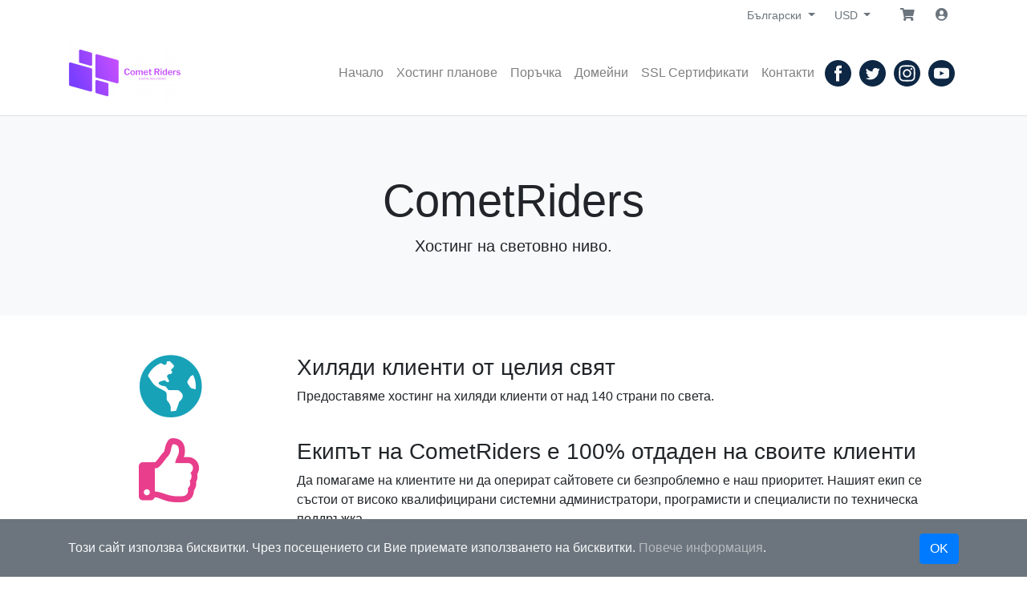

--- FILE ---
content_type: text/html;charset=UTF-8
request_url: https://cometriders.com/about-us?currency=USD
body_size: 4666
content:
<!DOCTYPE html>
<html class="h-100">
	<head>
		<meta charset="utf-8">
		<title>За нас | CometRiders</title>
		
							<meta name="keywords" content="">
<meta name="description" content="">
					
		<meta name="viewport" content="width=device-width, initial-scale=1, shrink-to-fit=no">

				<!-- Global site tag (gtag.js) - Google Analytics -->
		<script async src="https://www.googletagmanager.com/gtag/js?id=G-FW215PVRHT"></script>
		<script>
		window.dataLayer = window.dataLayer || [];
		function gtag(){ dataLayer.push(arguments); }
		gtag('js', new Date());
		gtag('config', 'G-FW215PVRHT');
		</script>
		
		<link rel="icon" href="/favicon.ico" type="image/x-icon">
		<link rel="apple-touch-icon" href="/apple-touch-icon-192x192.ico" sizes="192x192">
				<link rel="stylesheet" type="text/css" href="/css/styles.min.css">
								<script>
			const interface_options = {
				show_double_bgn_eur_prices: 1,
				bgn_eur_prices: 0,
				eur_bgn_prices: 1,
				bgn_eur_conversion_rate: 1.95583
			};
		</script>
				
	</head>
	<body class="h-100">
		<div class="d-flex flex-column h-100">
			<header>
																																															<div class="container">
	<div class="d-flex justify-content-end align-items-center">
		<div class="mr-4 hide-empty"><div class="dropdown">
	<a href="#" class="text-secondary dropdown-toggle text-smaller" id="language-select" data-toggle="dropdown"
		role="button" aria-haspopup="true" aria-expanded="false">
		Български
	</a>
	<div class="dropdown-menu text-smaller" aria-labelledby="language-select"><a class="dropdown-item" href="?lang=en">English</a><a class="dropdown-item" href="?lang=bg">Български</a><a class="dropdown-item" href="?lang=es">Español</a>
	</div>
</div></div>
		<div class="mr-4 hide-empty"><div class="dropdown">
	<a href="#" class="text-secondary dropdown-toggle text-smaller" id="currency-select" data-toggle="dropdown"
		role="button" aria-haspopup="true" aria-expanded="false">
		USD
	</a>
	<div class="dropdown-menu text-smaller" aria-labelledby="currency-select"><a class="dropdown-item" href="?currency=USD">USD</a><a class="dropdown-item" href="?currency=EUR">EUR</a><a class="dropdown-item" href="?currency=GBP">GBP</a><a class="dropdown-item" href="?currency=BGN">BGN</a>
	</div>
</div></div>
		<div>
			<a class="btn btn-xs btn-icon text-secondary shadow-none" href="/cart" role="button">
				<span class="fas fa-shopping-cart"></span>
				
			</a>
		</div>
		<div><a class="btn btn-xs btn-icon text-secondary shadow-none" href="/cp/login" role="button">
	<span class="fas fa-user-circle"></span>
</a></div>
	</div>
</div>

<nav class="navbar navbar-light bg-white navbar-expand-md border-bottom">
	<div class="container">
		<a class="navbar-brand text-dark" href="/">
			<img src="/assets/1929/img/logo-1320867b.png" class="logo" alt="CometRiders">
		</a>
		<button class="navbar-toggler" type="button"
			data-toggle="collapse" data-target="#navbar-collapse"
			aria-controls="navbar-collapse" aria-expanded="false" aria-label="Навигация">
			<span class="navbar-toggler-icon"></span>
		</button>
		<div class="collapse navbar-collapse" id="navbar-collapse">
			<ul class="navbar-nav ml-auto">
	<li class="nav-item">
<li class="nav-item">
		<a class="nav-link" href="/">Начало</a>
	</li>
		<a class="nav-link" href="/plans">Хостинг планове</a>
</li>
	<li class="nav-item">
		<a class="nav-link" href="/order">Поръчка</a>
	</li>
	<li class="nav-item">
		<a class="nav-link" href="/domains">Домейни</a>
	</li>
	<li class="nav-item">
		<a class="nav-link" href="/certificates">SSL Сертификати</a>
</li>
<li class="nav-item">
		<a class="nav-link" href="contact-us">Контакти</a>
	</li>
</ul>
</div><div style="display: flex; flex-wrap:wrap; align-items: center; justify-content: center;"><a href="https://facebook.com/cometridersbg" target="_blank" rel="noopener noreferrer" style="text-decoration:none;border:0;width:33px;height:33px;padding:2px;margin:5px;color:#fafafa;border-radius:50%;background-color:#0d2744;"><svg class="niftybutton-facebook" style="display:block;fill:currentColor" data-tag="fac" data-name="Facebook" viewBox="0 0 512 512" preserveAspectRatio="xMidYMid meet">
    <path d="M211.9 197.4h-36.7v59.9h36.7V433.1h70.5V256.5h49.2l5.2-59.1h-54.4c0 0 0-22.1 0-33.7 0-13.9 2.8-19.5 16.3-19.5 10.9 0 38.2 0 38.2 0V82.9c0 0-40.2 0-48.8 0 -52.5 0-76.1 23.1-76.1 67.3C211.9 188.8 211.9 197.4 211.9 197.4z"></path>
</svg></a><a href="https://twitter.com/comet_riders" target="_blank" rel="noopener noreferrer" style="text-decoration:none;border:0;width:33px;height:33px;padding:2px;margin:5px;color:#fafafa;border-radius:50%;background-color:#0d2744;"><svg class="niftybutton-twitter" style="display:block;fill:currentColor" data-tag="twi" data-name="Twitter" viewBox="0 0 512 512" preserveAspectRatio="xMidYMid meet">
    <path d="M419.6 168.6c-11.7 5.2-24.2 8.7-37.4 10.2 13.4-8.1 23.8-20.8 28.6-36 -12.6 7.5-26.5 12.9-41.3 15.8 -11.9-12.6-28.8-20.6-47.5-20.6 -42 0-72.9 39.2-63.4 79.9 -54.1-2.7-102.1-28.6-134.2-68 -17 29.2-8.8 67.5 20.1 86.9 -10.7-0.3-20.7-3.3-29.5-8.1 -0.7 30.2 20.9 58.4 52.2 64.6 -9.2 2.5-19.2 3.1-29.4 1.1 8.3 25.9 32.3 44.7 60.8 45.2 -27.4 21.4-61.8 31-96.4 27 28.8 18.5 63 29.2 99.8 29.2 120.8 0 189.1-102.1 185-193.6C399.9 193.1 410.9 181.7 419.6 168.6z"></path>
</svg></a><a href="https://instagram.com/cometriders/" target="_blank" rel="noopener noreferrer" style="text-decoration:none;border:0;width:33px;height:33px;padding:2px;margin:5px;color:#fafafa;border-radius:50%;background-color:#0d2744;"><svg class="niftybutton-instagram" style="display:block;fill:currentColor" data-tag="ins" data-name="Instagram" viewBox="0 0 512 512" preserveAspectRatio="xMidYMid meet">
    <path d="M256 109.3c47.8 0 53.4 0.2 72.3 1 17.4 0.8 26.9 3.7 33.2 6.2 8.4 3.2 14.3 7.1 20.6 13.4 6.3 6.3 10.1 12.2 13.4 20.6 2.5 6.3 5.4 15.8 6.2 33.2 0.9 18.9 1 24.5 1 72.3s-0.2 53.4-1 72.3c-0.8 17.4-3.7 26.9-6.2 33.2 -3.2 8.4-7.1 14.3-13.4 20.6 -6.3 6.3-12.2 10.1-20.6 13.4 -6.3 2.5-15.8 5.4-33.2 6.2 -18.9 0.9-24.5 1-72.3 1s-53.4-0.2-72.3-1c-17.4-0.8-26.9-3.7-33.2-6.2 -8.4-3.2-14.3-7.1-20.6-13.4 -6.3-6.3-10.1-12.2-13.4-20.6 -2.5-6.3-5.4-15.8-6.2-33.2 -0.9-18.9-1-24.5-1-72.3s0.2-53.4 1-72.3c0.8-17.4 3.7-26.9 6.2-33.2 3.2-8.4 7.1-14.3 13.4-20.6 6.3-6.3 12.2-10.1 20.6-13.4 6.3-2.5 15.8-5.4 33.2-6.2C202.6 109.5 208.2 109.3 256 109.3M256 77.1c-48.6 0-54.7 0.2-73.8 1.1 -19 0.9-32.1 3.9-43.4 8.3 -11.8 4.6-21.7 10.7-31.7 20.6 -9.9 9.9-16.1 19.9-20.6 31.7 -4.4 11.4-7.4 24.4-8.3 43.4 -0.9 19.1-1.1 25.2-1.1 73.8 0 48.6 0.2 54.7 1.1 73.8 0.9 19 3.9 32.1 8.3 43.4 4.6 11.8 10.7 21.7 20.6 31.7 9.9 9.9 19.9 16.1 31.7 20.6 11.4 4.4 24.4 7.4 43.4 8.3 19.1 0.9 25.2 1.1 73.8 1.1s54.7-0.2 73.8-1.1c19-0.9 32.1-3.9 43.4-8.3 11.8-4.6 21.7-10.7 31.7-20.6 9.9-9.9 16.1-19.9 20.6-31.7 4.4-11.4 7.4-24.4 8.3-43.4 0.9-19.1 1.1-25.2 1.1-73.8s-0.2-54.7-1.1-73.8c-0.9-19-3.9-32.1-8.3-43.4 -4.6-11.8-10.7-21.7-20.6-31.7 -9.9-9.9-19.9-16.1-31.7-20.6 -11.4-4.4-24.4-7.4-43.4-8.3C310.7 77.3 304.6 77.1 256 77.1L256 77.1z"></path>
    <path d="M256 164.1c-50.7 0-91.9 41.1-91.9 91.9s41.1 91.9 91.9 91.9 91.9-41.1 91.9-91.9S306.7 164.1 256 164.1zM256 315.6c-32.9 0-59.6-26.7-59.6-59.6s26.7-59.6 59.6-59.6 59.6 26.7 59.6 59.6S288.9 315.6 256 315.6z"></path>
    <circle cx="351.5" cy="160.5" r="21.5"></circle>
</svg></a><a href="https://www.youtube.com/channel/UCAzk5noGHCN9iitHLc1qcuw" target="_blank" rel="noopener noreferrer" style="text-decoration:none;border:0;width:33px;height:33px;padding:2px;margin:5px;color:#fafafa;border-radius:50%;background-color:#0d2744;"><svg class="niftybutton-youtube" style="display:block;fill:currentColor" data-donate="true" data-tag="you" data-name="YouTube" viewBox="0 0 512 512" preserveAspectRatio="xMidYMid meet">
    <path d="M422.6 193.6c-5.3-45.3-23.3-51.6-59-54 -50.8-3.5-164.3-3.5-215.1 0 -35.7 2.4-53.7 8.7-59 54 -4 33.6-4 91.1 0 124.8 5.3 45.3 23.3 51.6 59 54 50.9 3.5 164.3 3.5 215.1 0 35.7-2.4 53.7-8.7 59-54C426.6 284.8 426.6 227.3 422.6 193.6zM222.2 303.4v-94.6l90.7 47.3L222.2 303.4z"></path>
</svg></a></div>

<!--Start of Tawk.to Script-->
<script type="text/javascript">
var Tawk_API=Tawk_API||{}, Tawk_LoadStart=new Date();
(function(){
var s1=document.createElement("script"),s0=document.getElementsByTagName("script")[0];
s1.async=true;
s1.src='https://embed.tawk.to/616dcf29f7c0440a591ed99b/1gkhimmqg';
s1.charset='UTF-8';
s1.setAttribute('crossorigin','*');
s0.parentNode.insertBefore(s1,s0);
})();
</script>
<!--End of Tawk.to Script-->
			</header>

			<main role="main" class="flex-shrink-0">
				<div class="main-content">
					
	

					
					
					
	<div class="position-relative overflow-hidden p-4 text-center bg-light mb-5">
	<div class="col-md-5 mx-auto my-5">
		<h1 class="display-4 font-weight-normal">CometRiders</h1>
		<p class="lead font-weight-normal">Хостинг на световно ниво.</p>
	</div>

</div>

<div class="container">
	<div class="row mb-4">
		<div class="col-md-3">
			<div class="text-center"><i class="fas fa-globe-americas fa-5x text-info"></i></div>
		</div>
		<div class="col-md-9">
			<h3>Хиляди клиенти от целия свят</h3>
			<p>Предоставяме хостинг на хиляди клиенти от над 140 страни по света.</p>
		</div>
	</div>
	<div class="row mb-4">
		<div class="col-md-3">
			<div class="text-center">
				<i class="far fa-thumbs-up fa-5x text-pink"></i>
			</div>
		</div>
		<div class="col-md-9">
			<h3>Екипът на CometRiders е 100% отдаден на своите клиенти</h3>
			<p>Да помагаме на клиентите ни да оперират сайтовете си безпроблемно е наш приоритет. Нашият екип се състои от високо квалифицирани системни администратори, програмисти и специалисти по техническа поддръжка.</p>

</div></div>
	

	<div class="row mb-4">
		<div class="col-md-3">
			<div class="text-center"><i class="fas fa-map-marked fa-5x text-success"></i></div>
		</div>
		<div class="col-md-9">
			<h3>Най-добрите технически центрове</h3>
			<p>При CometRiders Вашият сайт ще бъде в най-добрите технически центрове в света, притежаващи качествена инфраструктура и супер бърза връзка към Интернет.</p>

		</div>
	</div>
	<div class="row mb-4">
		<div class="col-md-3">
			<div class="text-center">
				<i class="fas fa-server fa-5x text-primary"></i>
			</div>
		</div>
		<div class="col-md-9">
			<h3>Качествен хардуер</h3>
			<p>Наша първостепенна задача е да осигуряваме най-добрия хардуер за нашите клиенти. Ъпгрейдът на сървърите ни с последните технологии е непрестанен процес. </p>
		</div>
	</div>

	</div>
</div>

<div class="container my-5"><hr></div>

<div class="container mb-5">
	<div class="row justify-content-center">
		<div class="col-md-3">
			<div class="text-center">
				<span class="d-block h2 font-weight-semi-bold text-uppercase mb-0">10+</span>
				<span class="text-secondary">години в бизнеса</span>
			</div>
		</div>

		<div class="col-md-3">
			<div class="text-center">
				<span class="d-block h2 font-weight-semi-bold text-uppercase mb-0">10k+</span>
				<span class="text-secondary">хоствани сайта</span>
			</div>
		</div>

		<div class="col-sm-4 col-lg-3">
			<div class="text-center">
				<span class="d-block h2 font-weight-semi-bold text-uppercase mb-0">10k+</span>
				<span class="text-secondary">щастливи клиенти</span>
			</div>
		</div>
	</div>
</div>

<div class="text-white bg-secondary">
	<div class="container p-5">
		<div class="row">
			<div class="col-md-4 offset-md-3">
				<h5>Създай онлайн присъствие за своя бизнес.</h5>
			</div>
			<div class="col-md-5">
				<h5>Нашите хостинг планове</h5>
				<a href="/plans" class="btn btn-primary" role="button">Виж плановете</a>
			</div>
		</div>
	</div>

				</div>
			</main>

			<footer class="footer mt-auto">
				
<div class="bg-dark">
	<div class="container py-4 text-center">
		<h5 class="text-light">
			<a href="/" class="text-decoration-none text-reset">CometRiders</a>
		</h5>
		<div class="text-white-50 text-smaller">
			<span class="mr-2">@2026</span>
			• <a href="/about-us" class="text-reset">За нас</a>
• <a href="/contact-us" class="text-reset">Контакти</a>
• <a href="/terms" class="text-reset">Условия за ползване</a>
• <a href="/privacy" class="text-reset">Поверителност</a>
		</div>
	</div>
</div>
			</footer>
		</div>

		<div class="bg-secondary collapse" id="cookies-disclaimer">
			<div class="container d-flex align-items-baseline">
				<div class="py-4 text-light">Този сайт използва бисквитки. Чрез посещението си Вие приемате използването на бисквитки.  <a href="/privacy" class="text-white-50">Повече информация</a>.</div>
				<div class="ml-auto"><a href="#" class="btn btn-primary">OK</a></div>
			</div>
		</div>

		<div id="block-ui" class="open-dialog-loader"><div><span></span><span></span><span></span><span></span><span></span></div></div>

				<script src="/js/scripts.min.js?"></script>
				
	</body>
</html>

--- FILE ---
content_type: application/javascript
request_url: https://cometriders.com/js/scripts.min.js?
body_size: 91407
content:
function array_set(e,t,n){if(t){var i=t.split(".");h=e;for(var r=0;r<i.length-1;r++){if(!h.hasOwnProperty(i[r])){for(var o=i.length-1;r<=o;o--)w=n,(n={})[i[o]]=w;return void(h[i[r]]=n[i[r]])}h=h[i[r]]}h[i[r]]=n}}function array_get(e,t,n){if(void 0===n&&(n=null),!t||!e)return n;for(var i=t.toString().split("."),r=e,o=0;o<i.length;o++){if(null===r||!r.hasOwnProperty(i[o]))return n;r=r[i[o]]}return r}function parseStr(e,t){function n(e){return decodeURIComponent(e.replace(/\+/g,"%20"))}var i,r,o,a,s,l,c,d,u,h,p,f,m=String(e).replace(/^&/,"").replace(/&$/,"").split("&"),g=m.length;for(t=t||this.window,i=0;i<g;i++){for(d=n((u=m[i].split("="))[0]),u=u.length<2?"":n(u[1]);" "===d.charAt(0);)d=d.slice(1);if((d=-1<d.indexOf("\0")?d.slice(0,d.indexOf("\0")):d)&&"["!==d.charAt(0)){for(p=[],r=h=0;r<d.length;r++)if("["!==d.charAt(r)||h){if("]"===d.charAt(r)&&h&&(p.length||p.push(d.slice(0,h-1)),p.push(d.substr(h,r-h)),h=0,"["!==d.charAt(r+1)))break}else h=r+1;for(p.length||(p=[d]),r=0;r<p[0].length&&(" "!==(c=p[0].charAt(r))&&"."!==c&&"["!==c||(p[0]=p[0].substr(0,r)+"_"+p[0].substr(r+1)),"["!==c);r++);for(l=t,r=0,f=p.length;r<f;r++)if(d=p[r].replace(/^['"]/,"").replace(/['"]$/,""),p.length,s=l,""!==d&&" "!==d||0===r)void 0===l[d]&&(l[d]={}),l=l[d];else{for(a in o=-1,l)l.hasOwnProperty(a)&&o<+a&&a.match(/^\d+$/g)&&(o=+a);d=o+1}s[d]=u}}}function urlParams(e,t,n){var r,o="",a={},s=e.indexOf("#"),s=(-1!=s&&(r=e.substring(s+1),e=e.substring(0,s)),e.indexOf("?")),s=(-1!=s&&(o=e.substring(s+1),e=e.substring(0,s),parseStr(o,a)),{});if("object"==typeof t?s=t:parseStr(t,s),$.extend(!0,a,s),n)for(i in n)delete a[i];return e+((o=$.param(a))?"?":"")+o+(r?"#"+r:"")}function getJSON(){var args=Array.prototype.slice.call(arguments),action=args.shift(),data=args.shift(),callback=function(){},method="post",async=!0,request=!1,request,jqXHR;if($.isFunction(data)?(callback=data,data={}):0<args.length&&(callback=args.shift()),0<args.length&&(method=args.shift()),0<args.length&&(async=args.shift()),"get"===method){if(!async)return jqXHR=$.ajax({url:action,async:!1,data:data,dataType:"json"}),eval("var result = "+jqXHR.responseText),!result.messages||msg_options.handle_messages||jqXHR.handle_messages||showMsgAll(result.messages),result;request=$.get(action,data,function(e,t,n){e.redirect_to?location.href=e.redirect_to:(!e.messages||msg_options.handle_messages||n.handle_messages||showMsgAll(e.messages),callback(e))},"json")}else{if("post"!==method)return!1;request=$.post(action,data,function(e,t,n){if(!checkJSONResult(e))return showLogin(action,data,callback,method,getJSON),!1;e.redirect_to?location.href=e.redirect_to:(!e.messages||msg_options.handle_messages||n.handle_messages||showMsgAll(e.messages),callback(e))},"json")}return request}function loadHTML(r,o,a,s,e){var l,t;return"string"!=typeof o?$.load(o):(0<=(t=o.indexOf(" "))&&(l=o.slice(t,o.length),o=o.slice(0,t)),t="GET",a&&($.isFunction(a)?(s=a,a=null):"object"==typeof a?(a=$.param(a),t="POST"):"string"==typeof a&&(t="POST")),$.ajax({url:o,type:t,dataType:"html",data:a,success:function(e,t,n){if('{"status":false'===e.substr(0,15)||'{"status":true'===e.substr(0,14)){try{var i=JSON.parse(e)}catch(e){}return i.redirect_to&&(location.href=i.redirect_to),i.status||(i.logged_out&&showLogin(r,o,a,s||function(){},loadHTML),i.messages&&showMsgAll(i.messages),r&&void 0!==dialog_div[r.attr("id")]&&r.remove()),!1}!r||"success"!=t&&"notmodified"!=t||r.html(l?$(n.responseText).find(l):n.responseText),s&&s(n.responseText,t,r)}}))}function checkJSONResult(e){return!e.logged_out}!function(e,t){"use strict";"object"==typeof module&&"object"==typeof module.exports?module.exports=e.document?t(e,!0):function(e){if(e.document)return t(e);throw new Error("jQuery requires a window with a document")}:t(e)}("undefined"!=typeof window?window:this,function(w,L){"use strict";function y(e){return"function"==typeof e&&"number"!=typeof e.nodeType}function m(e){return null!=e&&e===e.window}var e=[],$=w.document,q=Object.getPrototypeOf,s=e.slice,F=e.concat,R=e.push,H=e.indexOf,M={},B=M.toString,W=M.hasOwnProperty,U=W.toString,z=U.call(Object),g={},Y={type:!0,src:!0,noModule:!0};function K(e,t,n){var i,r=(t=t||$).createElement("script");if(r.text=e,n)for(i in Y)n[i]&&(r[i]=n[i]);t.head.appendChild(r).parentNode.removeChild(r)}function f(e){return null==e?e+"":"object"==typeof e||"function"==typeof e?M[B.call(e)]||"object":typeof e}var x=function(e,t){return new x.fn.init(e,t)},Q=/^[\s\uFEFF\xA0]+|[\s\uFEFF\xA0]+$/g;function V(e){var t=!!e&&"length"in e&&e.length,n=f(e);return!y(e)&&!m(e)&&("array"===n||0===t||"number"==typeof t&&0<t&&t-1 in e)}x.fn=x.prototype={jquery:"3.3.1",constructor:x,length:0,toArray:function(){return s.call(this)},get:function(e){return null==e?s.call(this):e<0?this[e+this.length]:this[e]},pushStack:function(e){e=x.merge(this.constructor(),e);return e.prevObject=this,e},each:function(e){return x.each(this,e)},map:function(n){return this.pushStack(x.map(this,function(e,t){return n.call(e,t,e)}))},slice:function(){return this.pushStack(s.apply(this,arguments))},first:function(){return this.eq(0)},last:function(){return this.eq(-1)},eq:function(e){var t=this.length,e=+e+(e<0?t:0);return this.pushStack(0<=e&&e<t?[this[e]]:[])},end:function(){return this.prevObject||this.constructor()},push:R,sort:e.sort,splice:e.splice},x.extend=x.fn.extend=function(){var e,t,n,i,r,o=arguments[0]||{},a=1,s=arguments.length,l=!1;for("boolean"==typeof o&&(l=o,o=arguments[a]||{},a++),"object"==typeof o||y(o)||(o={}),a===s&&(o=this,a--);a<s;a++)if(null!=(e=arguments[a]))for(t in e)r=o[t],o!==(n=e[t])&&(l&&n&&(x.isPlainObject(n)||(i=Array.isArray(n)))?(r=i?(i=!1,r&&Array.isArray(r)?r:[]):r&&x.isPlainObject(r)?r:{},o[t]=x.extend(l,r,n)):void 0!==n&&(o[t]=n));return o},x.extend({expando:"jQuery"+("3.3.1"+Math.random()).replace(/\D/g,""),isReady:!0,error:function(e){throw new Error(e)},noop:function(){},isPlainObject:function(e){return!(!e||"[object Object]"!==B.call(e)||(e=q(e))&&("function"!=typeof(e=W.call(e,"constructor")&&e.constructor)||U.call(e)!==z))},isEmptyObject:function(e){for(var t in e)return!1;return!0},globalEval:function(e){K(e)},each:function(e,t){var n,i=0;if(V(e))for(n=e.length;i<n&&!1!==t.call(e[i],i,e[i]);i++);else for(i in e)if(!1===t.call(e[i],i,e[i]))break;return e},trim:function(e){return null==e?"":(e+"").replace(Q,"")},makeArray:function(e,t){t=t||[];return null!=e&&(V(Object(e))?x.merge(t,"string"==typeof e?[e]:e):R.call(t,e)),t},inArray:function(e,t,n){return null==t?-1:H.call(t,e,n)},merge:function(e,t){for(var n=+t.length,i=0,r=e.length;i<n;i++)e[r++]=t[i];return e.length=r,e},grep:function(e,t,n){for(var i=[],r=0,o=e.length,a=!n;r<o;r++)!t(e[r],r)!=a&&i.push(e[r]);return i},map:function(e,t,n){var i,r,o=0,a=[];if(V(e))for(i=e.length;o<i;o++)null!=(r=t(e[o],o,n))&&a.push(r);else for(o in e)null!=(r=t(e[o],o,n))&&a.push(r);return F.apply([],a)},guid:1,support:g}),"function"==typeof Symbol&&(x.fn[Symbol.iterator]=e[Symbol.iterator]),x.each("Boolean Number String Function Array Date RegExp Object Error Symbol".split(" "),function(e,t){M["[object "+t+"]"]=t.toLowerCase()});function i(e,t,n){for(var i=[],r=void 0!==n;(e=e[t])&&9!==e.nodeType;)if(1===e.nodeType){if(r&&x(e).is(n))break;i.push(e)}return i}function X(e,t){for(var n=[];e;e=e.nextSibling)1===e.nodeType&&e!==t&&n.push(e);return n}var e=function(n){function u(e,t,n){var i="0x"+t-65536;return i!=i||n?t:i<0?String.fromCharCode(65536+i):String.fromCharCode(i>>10|55296,1023&i|56320)}function L(e,t){return t?"\0"===e?"�":e.slice(0,-1)+"\\"+e.charCodeAt(e.length-1).toString(16)+" ":"\\"+e}function q(){$()}var e,p,b,o,F,f,R,H,w,l,c,$,x,i,C,m,r,a,g,E="sizzle"+ +new Date,v=n.document,T=0,M=0,B=de(),W=de(),y=de(),U=function(e,t){return e===t&&(c=!0),0},z={}.hasOwnProperty,t=[],Y=t.pop,K=t.push,S=t.push,Q=t.slice,_=function(e,t){for(var n=0,i=e.length;n<i;n++)if(e[n]===t)return n;return-1},V="checked|selected|async|autofocus|autoplay|controls|defer|disabled|hidden|ismap|loop|multiple|open|readonly|required|scoped",s="[\\x20\\t\\r\\n\\f]",d="(?:\\\\.|[\\w-]|[^\0-\\xa0])+",X="\\["+s+"*("+d+")(?:"+s+"*([*^$|!~]?=)"+s+"*(?:'((?:\\\\.|[^\\\\'])*)'|\"((?:\\\\.|[^\\\\\"])*)\"|("+d+"))|)"+s+"*\\]",J=":("+d+")(?:\\((('((?:\\\\.|[^\\\\'])*)'|\"((?:\\\\.|[^\\\\\"])*)\")|((?:\\\\.|[^\\\\()[\\]]|"+X+")*)|.*)\\)|)",G=new RegExp(s+"+","g"),k=new RegExp("^"+s+"+|((?:^|[^\\\\])(?:\\\\.)*)"+s+"+$","g"),Z=new RegExp("^"+s+"*,"+s+"*"),ee=new RegExp("^"+s+"*([>+~]|"+s+")"+s+"*"),te=new RegExp("="+s+"*([^\\]'\"]*?)"+s+"*\\]","g"),ne=new RegExp(J),ie=new RegExp("^"+d+"$"),h={ID:new RegExp("^#("+d+")"),CLASS:new RegExp("^\\.("+d+")"),TAG:new RegExp("^("+d+"|[*])"),ATTR:new RegExp("^"+X),PSEUDO:new RegExp("^"+J),CHILD:new RegExp("^:(only|first|last|nth|nth-last)-(child|of-type)(?:\\("+s+"*(even|odd|(([+-]|)(\\d*)n|)"+s+"*(?:([+-]|)"+s+"*(\\d+)|))"+s+"*\\)|)","i"),bool:new RegExp("^(?:"+V+")$","i"),needsContext:new RegExp("^"+s+"*[>+~]|:(even|odd|eq|gt|lt|nth|first|last)(?:\\("+s+"*((?:-\\d)?\\d*)"+s+"*\\)|)(?=[^-]|$)","i")},re=/^(?:input|select|textarea|button)$/i,oe=/^h\d$/i,D=/^[^{]+\{\s*\[native \w/,ae=/^(?:#([\w-]+)|(\w+)|\.([\w-]+))$/,se=/[+~]/,A=new RegExp("\\\\([\\da-f]{1,6}"+s+"?|("+s+")|.)","ig"),le=/([\0-\x1f\x7f]|^-?\d)|^-$|[^\0-\x1f\x7f-\uFFFF\w-]/g,ce=ge(function(e){return!0===e.disabled&&("form"in e||"label"in e)},{dir:"parentNode",next:"legend"});try{S.apply(t=Q.call(v.childNodes),v.childNodes),t[v.childNodes.length].nodeType}catch(n){S={apply:t.length?function(e,t){K.apply(e,Q.call(t))}:function(e,t){for(var n=e.length,i=0;e[n++]=t[i++];);e.length=n-1}}}function O(e,t,n,i){var r,o,a,s,l,c,d,u=t&&t.ownerDocument,h=t?t.nodeType:9;if(n=n||[],"string"!=typeof e||!e||1!==h&&9!==h&&11!==h)return n;if(!i&&((t?t.ownerDocument||t:v)!==x&&$(t),t=t||x,C)){if(11!==h&&(l=ae.exec(e)))if(r=l[1]){if(9===h){if(!(a=t.getElementById(r)))return n;if(a.id===r)return n.push(a),n}else if(u&&(a=u.getElementById(r))&&g(t,a)&&a.id===r)return n.push(a),n}else{if(l[2])return S.apply(n,t.getElementsByTagName(e)),n;if((r=l[3])&&p.getElementsByClassName&&t.getElementsByClassName)return S.apply(n,t.getElementsByClassName(r)),n}if(p.qsa&&!y[e+" "]&&(!m||!m.test(e))){if(1!==h)u=t,d=e;else if("object"!==t.nodeName.toLowerCase()){for((s=t.getAttribute("id"))?s=s.replace(le,L):t.setAttribute("id",s=E),o=(c=f(e)).length;o--;)c[o]="#"+s+" "+j(c[o]);d=c.join(","),u=se.test(e)&&fe(t.parentNode)||t}if(d)try{return S.apply(n,u.querySelectorAll(d)),n}catch(e){}finally{s===E&&t.removeAttribute("id")}}}return H(e.replace(k,"$1"),t,n,i)}function de(){var n=[];function i(e,t){return n.push(e+" ")>b.cacheLength&&delete i[n.shift()],i[e+" "]=t}return i}function I(e){return e[E]=!0,e}function N(e){var t=x.createElement("fieldset");try{return!!e(t)}catch(e){return!1}finally{t.parentNode&&t.parentNode.removeChild(t)}}function ue(e,t){for(var n=e.split("|"),i=n.length;i--;)b.attrHandle[n[i]]=t}function he(e,t){var n=t&&e,i=n&&1===e.nodeType&&1===t.nodeType&&e.sourceIndex-t.sourceIndex;if(i)return i;if(n)for(;n=n.nextSibling;)if(n===t)return-1;return e?1:-1}function pe(t){return function(e){return"form"in e?e.parentNode&&!1===e.disabled?"label"in e?"label"in e.parentNode?e.parentNode.disabled===t:e.disabled===t:e.isDisabled===t||e.isDisabled!==!t&&ce(e)===t:e.disabled===t:"label"in e&&e.disabled===t}}function P(a){return I(function(o){return o=+o,I(function(e,t){for(var n,i=a([],e.length,o),r=i.length;r--;)e[n=i[r]]&&(e[n]=!(t[n]=e[n]))})})}function fe(e){return e&&void 0!==e.getElementsByTagName&&e}for(e in p=O.support={},F=O.isXML=function(e){e=e&&(e.ownerDocument||e).documentElement;return!!e&&"HTML"!==e.nodeName},$=O.setDocument=function(e){var e=e?e.ownerDocument||e:v;return e!==x&&9===e.nodeType&&e.documentElement&&(i=(x=e).documentElement,C=!F(x),v!==x&&(e=x.defaultView)&&e.top!==e&&(e.addEventListener?e.addEventListener("unload",q,!1):e.attachEvent&&e.attachEvent("onunload",q)),p.attributes=N(function(e){return e.className="i",!e.getAttribute("className")}),p.getElementsByTagName=N(function(e){return e.appendChild(x.createComment("")),!e.getElementsByTagName("*").length}),p.getElementsByClassName=D.test(x.getElementsByClassName),p.getById=N(function(e){return i.appendChild(e).id=E,!x.getElementsByName||!x.getElementsByName(E).length}),p.getById?(b.filter.ID=function(e){var t=e.replace(A,u);return function(e){return e.getAttribute("id")===t}},b.find.ID=function(e,t){if(void 0!==t.getElementById&&C)return(t=t.getElementById(e))?[t]:[]}):(b.filter.ID=function(e){var t=e.replace(A,u);return function(e){e=void 0!==e.getAttributeNode&&e.getAttributeNode("id");return e&&e.value===t}},b.find.ID=function(e,t){if(void 0!==t.getElementById&&C){var n,i,r,o=t.getElementById(e);if(o){if((n=o.getAttributeNode("id"))&&n.value===e)return[o];for(r=t.getElementsByName(e),i=0;o=r[i++];)if((n=o.getAttributeNode("id"))&&n.value===e)return[o]}return[]}}),b.find.TAG=p.getElementsByTagName?function(e,t){return void 0!==t.getElementsByTagName?t.getElementsByTagName(e):p.qsa?t.querySelectorAll(e):void 0}:function(e,t){var n,i=[],r=0,o=t.getElementsByTagName(e);if("*"!==e)return o;for(;n=o[r++];)1===n.nodeType&&i.push(n);return i},b.find.CLASS=p.getElementsByClassName&&function(e,t){if(void 0!==t.getElementsByClassName&&C)return t.getElementsByClassName(e)},r=[],m=[],(p.qsa=D.test(x.querySelectorAll))&&(N(function(e){i.appendChild(e).innerHTML="<a id='"+E+"'></a><select id='"+E+"-\r\\' msallowcapture=''><option selected=''></option></select>",e.querySelectorAll("[msallowcapture^='']").length&&m.push("[*^$]="+s+"*(?:''|\"\")"),e.querySelectorAll("[selected]").length||m.push("\\["+s+"*(?:value|"+V+")"),e.querySelectorAll("[id~="+E+"-]").length||m.push("~="),e.querySelectorAll(":checked").length||m.push(":checked"),e.querySelectorAll("a#"+E+"+*").length||m.push(".#.+[+~]")}),N(function(e){e.innerHTML="<a href='' disabled='disabled'></a><select disabled='disabled'><option/></select>";var t=x.createElement("input");t.setAttribute("type","hidden"),e.appendChild(t).setAttribute("name","D"),e.querySelectorAll("[name=d]").length&&m.push("name"+s+"*[*^$|!~]?="),2!==e.querySelectorAll(":enabled").length&&m.push(":enabled",":disabled"),i.appendChild(e).disabled=!0,2!==e.querySelectorAll(":disabled").length&&m.push(":enabled",":disabled"),e.querySelectorAll("*,:x"),m.push(",.*:")})),(p.matchesSelector=D.test(a=i.matches||i.webkitMatchesSelector||i.mozMatchesSelector||i.oMatchesSelector||i.msMatchesSelector))&&N(function(e){p.disconnectedMatch=a.call(e,"*"),a.call(e,"[s!='']:x"),r.push("!=",J)}),m=m.length&&new RegExp(m.join("|")),r=r.length&&new RegExp(r.join("|")),e=D.test(i.compareDocumentPosition),g=e||D.test(i.contains)?function(e,t){var n=9===e.nodeType?e.documentElement:e,t=t&&t.parentNode;return e===t||!(!t||1!==t.nodeType||!(n.contains?n.contains(t):e.compareDocumentPosition&&16&e.compareDocumentPosition(t)))}:function(e,t){if(t)for(;t=t.parentNode;)if(t===e)return!0;return!1},U=e?function(e,t){var n;return e===t?(c=!0,0):!e.compareDocumentPosition-!t.compareDocumentPosition||(1&(n=(e.ownerDocument||e)===(t.ownerDocument||t)?e.compareDocumentPosition(t):1)||!p.sortDetached&&t.compareDocumentPosition(e)===n?e===x||e.ownerDocument===v&&g(v,e)?-1:t===x||t.ownerDocument===v&&g(v,t)?1:l?_(l,e)-_(l,t):0:4&n?-1:1)}:function(e,t){if(e===t)return c=!0,0;var n,i=0,r=e.parentNode,o=t.parentNode,a=[e],s=[t];if(!r||!o)return e===x?-1:t===x?1:r?-1:o?1:l?_(l,e)-_(l,t):0;if(r===o)return he(e,t);for(n=e;n=n.parentNode;)a.unshift(n);for(n=t;n=n.parentNode;)s.unshift(n);for(;a[i]===s[i];)i++;return i?he(a[i],s[i]):a[i]===v?-1:s[i]===v?1:0}),x},O.matches=function(e,t){return O(e,null,null,t)},O.matchesSelector=function(e,t){if((e.ownerDocument||e)!==x&&$(e),t=t.replace(te,"='$1']"),p.matchesSelector&&C&&!y[t+" "]&&(!r||!r.test(t))&&(!m||!m.test(t)))try{var n=a.call(e,t);if(n||p.disconnectedMatch||e.document&&11!==e.document.nodeType)return n}catch(e){}return 0<O(t,x,null,[e]).length},O.contains=function(e,t){return(e.ownerDocument||e)!==x&&$(e),g(e,t)},O.attr=function(e,t){(e.ownerDocument||e)!==x&&$(e);var n=b.attrHandle[t.toLowerCase()],n=n&&z.call(b.attrHandle,t.toLowerCase())?n(e,t,!C):void 0;return void 0!==n?n:p.attributes||!C?e.getAttribute(t):(n=e.getAttributeNode(t))&&n.specified?n.value:null},O.escape=function(e){return(e+"").replace(le,L)},O.error=function(e){throw new Error("Syntax error, unrecognized expression: "+e)},O.uniqueSort=function(e){var t,n=[],i=0,r=0;if(c=!p.detectDuplicates,l=!p.sortStable&&e.slice(0),e.sort(U),c){for(;t=e[r++];)t===e[r]&&(i=n.push(r));for(;i--;)e.splice(n[i],1)}return l=null,e},o=O.getText=function(e){var t,n="",i=0,r=e.nodeType;if(r){if(1===r||9===r||11===r){if("string"==typeof e.textContent)return e.textContent;for(e=e.firstChild;e;e=e.nextSibling)n+=o(e)}else if(3===r||4===r)return e.nodeValue}else for(;t=e[i++];)n+=o(t);return n},(b=O.selectors={cacheLength:50,createPseudo:I,match:h,attrHandle:{},find:{},relative:{">":{dir:"parentNode",first:!0}," ":{dir:"parentNode"},"+":{dir:"previousSibling",first:!0},"~":{dir:"previousSibling"}},preFilter:{ATTR:function(e){return e[1]=e[1].replace(A,u),e[3]=(e[3]||e[4]||e[5]||"").replace(A,u),"~="===e[2]&&(e[3]=" "+e[3]+" "),e.slice(0,4)},CHILD:function(e){return e[1]=e[1].toLowerCase(),"nth"===e[1].slice(0,3)?(e[3]||O.error(e[0]),e[4]=+(e[4]?e[5]+(e[6]||1):2*("even"===e[3]||"odd"===e[3])),e[5]=+(e[7]+e[8]||"odd"===e[3])):e[3]&&O.error(e[0]),e},PSEUDO:function(e){var t,n=!e[6]&&e[2];return h.CHILD.test(e[0])?null:(e[3]?e[2]=e[4]||e[5]||"":n&&ne.test(n)&&(t=(t=f(n,!0))&&n.indexOf(")",n.length-t)-n.length)&&(e[0]=e[0].slice(0,t),e[2]=n.slice(0,t)),e.slice(0,3))}},filter:{TAG:function(e){var t=e.replace(A,u).toLowerCase();return"*"===e?function(){return!0}:function(e){return e.nodeName&&e.nodeName.toLowerCase()===t}},CLASS:function(e){var t=B[e+" "];return t||(t=new RegExp("(^|"+s+")"+e+"("+s+"|$)"))&&B(e,function(e){return t.test("string"==typeof e.className&&e.className||void 0!==e.getAttribute&&e.getAttribute("class")||"")})},ATTR:function(t,n,i){return function(e){e=O.attr(e,t);return null==e?"!="===n:!n||(e+="","="===n?e===i:"!="===n?e!==i:"^="===n?i&&0===e.indexOf(i):"*="===n?i&&-1<e.indexOf(i):"$="===n?i&&e.slice(-i.length)===i:"~="===n?-1<(" "+e.replace(G," ")+" ").indexOf(i):"|="===n&&(e===i||e.slice(0,i.length+1)===i+"-"))}},CHILD:function(f,e,t,m,g){var v="nth"!==f.slice(0,3),y="last"!==f.slice(-4),_="of-type"===e;return 1===m&&0===g?function(e){return!!e.parentNode}:function(e,t,n){var i,r,o,a,s,l,c=v!=y?"nextSibling":"previousSibling",d=e.parentNode,u=_&&e.nodeName.toLowerCase(),h=!n&&!_,p=!1;if(d){if(v){for(;c;){for(a=e;a=a[c];)if(_?a.nodeName.toLowerCase()===u:1===a.nodeType)return!1;l=c="only"===f&&!l&&"nextSibling"}return!0}if(l=[y?d.firstChild:d.lastChild],y&&h){for(p=(s=(i=(r=(o=(a=d)[E]||(a[E]={}))[a.uniqueID]||(o[a.uniqueID]={}))[f]||[])[0]===T&&i[1])&&i[2],a=s&&d.childNodes[s];a=++s&&a&&a[c]||(p=s=0,l.pop());)if(1===a.nodeType&&++p&&a===e){r[f]=[T,s,p];break}}else if(!1===(p=h?s=(i=(r=(o=(a=e)[E]||(a[E]={}))[a.uniqueID]||(o[a.uniqueID]={}))[f]||[])[0]===T&&i[1]:p))for(;(a=++s&&a&&a[c]||(p=s=0,l.pop()))&&((_?a.nodeName.toLowerCase()!==u:1!==a.nodeType)||!++p||(h&&((r=(o=a[E]||(a[E]={}))[a.uniqueID]||(o[a.uniqueID]={}))[f]=[T,p]),a!==e)););return(p-=g)===m||p%m==0&&0<=p/m}}},PSEUDO:function(e,o){var t,a=b.pseudos[e]||b.setFilters[e.toLowerCase()]||O.error("unsupported pseudo: "+e);return a[E]?a(o):1<a.length?(t=[e,e,"",o],b.setFilters.hasOwnProperty(e.toLowerCase())?I(function(e,t){for(var n,i=a(e,o),r=i.length;r--;)e[n=_(e,i[r])]=!(t[n]=i[r])}):function(e){return a(e,0,t)}):a}},pseudos:{not:I(function(e){var i=[],r=[],s=R(e.replace(k,"$1"));return s[E]?I(function(e,t,n,i){for(var r,o=s(e,null,i,[]),a=e.length;a--;)(r=o[a])&&(e[a]=!(t[a]=r))}):function(e,t,n){return i[0]=e,s(i,null,n,r),i[0]=null,!r.pop()}}),has:I(function(t){return function(e){return 0<O(t,e).length}}),contains:I(function(t){return t=t.replace(A,u),function(e){return-1<(e.textContent||e.innerText||o(e)).indexOf(t)}}),lang:I(function(n){return ie.test(n||"")||O.error("unsupported lang: "+n),n=n.replace(A,u).toLowerCase(),function(e){var t;do{if(t=C?e.lang:e.getAttribute("xml:lang")||e.getAttribute("lang"))return(t=t.toLowerCase())===n||0===t.indexOf(n+"-")}while((e=e.parentNode)&&1===e.nodeType);return!1}}),target:function(e){var t=n.location&&n.location.hash;return t&&t.slice(1)===e.id},root:function(e){return e===i},focus:function(e){return e===x.activeElement&&(!x.hasFocus||x.hasFocus())&&!!(e.type||e.href||~e.tabIndex)},enabled:pe(!1),disabled:pe(!0),checked:function(e){var t=e.nodeName.toLowerCase();return"input"===t&&!!e.checked||"option"===t&&!!e.selected},selected:function(e){return e.parentNode&&e.parentNode.selectedIndex,!0===e.selected},empty:function(e){for(e=e.firstChild;e;e=e.nextSibling)if(e.nodeType<6)return!1;return!0},parent:function(e){return!b.pseudos.empty(e)},header:function(e){return oe.test(e.nodeName)},input:function(e){return re.test(e.nodeName)},button:function(e){var t=e.nodeName.toLowerCase();return"input"===t&&"button"===e.type||"button"===t},text:function(e){return"input"===e.nodeName.toLowerCase()&&"text"===e.type&&(null==(e=e.getAttribute("type"))||"text"===e.toLowerCase())},first:P(function(){return[0]}),last:P(function(e,t){return[t-1]}),eq:P(function(e,t,n){return[n<0?n+t:n]}),even:P(function(e,t){for(var n=0;n<t;n+=2)e.push(n);return e}),odd:P(function(e,t){for(var n=1;n<t;n+=2)e.push(n);return e}),lt:P(function(e,t,n){for(var i=n<0?n+t:n;0<=--i;)e.push(i);return e}),gt:P(function(e,t,n){for(var i=n<0?n+t:n;++i<t;)e.push(i);return e})}}).pseudos.nth=b.pseudos.eq,{radio:!0,checkbox:!0,file:!0,password:!0,image:!0})b.pseudos[e]=function(t){return function(e){return"input"===e.nodeName.toLowerCase()&&e.type===t}}(e);for(e in{submit:!0,reset:!0})b.pseudos[e]=function(n){return function(e){var t=e.nodeName.toLowerCase();return("input"===t||"button"===t)&&e.type===n}}(e);function me(){}function j(e){for(var t=0,n=e.length,i="";t<n;t++)i+=e[t].value;return i}function ge(a,e,t){var s=e.dir,l=e.next,c=l||s,d=t&&"parentNode"===c,u=M++;return e.first?function(e,t,n){for(;e=e[s];)if(1===e.nodeType||d)return a(e,t,n);return!1}:function(e,t,n){var i,r,o=[T,u];if(n){for(;e=e[s];)if((1===e.nodeType||d)&&a(e,t,n))return!0}else for(;e=e[s];)if(1===e.nodeType||d)if(r=(r=e[E]||(e[E]={}))[e.uniqueID]||(r[e.uniqueID]={}),l&&l===e.nodeName.toLowerCase())e=e[s]||e;else{if((i=r[c])&&i[0]===T&&i[1]===u)return o[2]=i[2];if((r[c]=o)[2]=a(e,t,n))return!0}return!1}}function ve(r){return 1<r.length?function(e,t,n){for(var i=r.length;i--;)if(!r[i](e,t,n))return!1;return!0}:r[0]}function ye(e,t,n,i,r){for(var o,a=[],s=0,l=e.length,c=null!=t;s<l;s++)!(o=e[s])||n&&!n(o,i,r)||(a.push(o),c&&t.push(s));return a}function _e(p,f,m,g,v,e){return g&&!g[E]&&(g=_e(g)),v&&!v[E]&&(v=_e(v,e)),I(function(e,t,n,i){var r,o,a,s=[],l=[],c=t.length,d=e||function(e,t,n){for(var i=0,r=t.length;i<r;i++)O(e,t[i],n);return n}(f||"*",n.nodeType?[n]:n,[]),u=!p||!e&&f?d:ye(d,s,p,n,i),h=m?v||(e?p:c||g)?[]:t:u;if(m&&m(u,h,n,i),g)for(r=ye(h,l),g(r,[],n,i),o=r.length;o--;)(a=r[o])&&(h[l[o]]=!(u[l[o]]=a));if(e){if(v||p){if(v){for(r=[],o=h.length;o--;)(a=h[o])&&r.push(u[o]=a);v(null,h=[],r,i)}for(o=h.length;o--;)(a=h[o])&&-1<(r=v?_(e,a):s[o])&&(e[r]=!(t[r]=a))}}else h=ye(h===t?h.splice(c,h.length):h),v?v(null,t,h,i):S.apply(t,h)})}function be(g,v){function e(e,t,n,i,r){var o,a,s,l=0,c="0",d=e&&[],u=[],h=w,p=e||_&&b.find.TAG("*",r),f=T+=null==h?1:Math.random()||.1,m=p.length;for(r&&(w=t===x||t||r);c!==m&&null!=(o=p[c]);c++){if(_&&o){for(a=0,t||o.ownerDocument===x||($(o),n=!C);s=g[a++];)if(s(o,t||x,n)){i.push(o);break}r&&(T=f)}y&&((o=!s&&o)&&l--,e)&&d.push(o)}if(l+=c,y&&c!==l){for(a=0;s=v[a++];)s(d,u,t,n);if(e){if(0<l)for(;c--;)d[c]||u[c]||(u[c]=Y.call(i));u=ye(u)}S.apply(i,u),r&&!e&&0<u.length&&1<l+v.length&&O.uniqueSort(i)}return r&&(T=f,w=h),d}var y=0<v.length,_=0<g.length;return y?I(e):e}return me.prototype=b.filters=b.pseudos,b.setFilters=new me,f=O.tokenize=function(e,t){var n,i,r,o,a,s,l,c=W[e+" "];if(c)return t?0:c.slice(0);for(a=e,s=[],l=b.preFilter;a;){for(o in n&&!(i=Z.exec(a))||(i&&(a=a.slice(i[0].length)||a),s.push(r=[])),n=!1,(i=ee.exec(a))&&(n=i.shift(),r.push({value:n,type:i[0].replace(k," ")}),a=a.slice(n.length)),b.filter)!(i=h[o].exec(a))||l[o]&&!(i=l[o](i))||(n=i.shift(),r.push({value:n,type:o,matches:i}),a=a.slice(n.length));if(!n)break}return t?a.length:a?O.error(e):W(e,s).slice(0)},R=O.compile=function(e,t){var n,i=[],r=[],o=y[e+" "];if(!o){for(n=(t=t||f(e)).length;n--;)((o=function e(t){for(var i,n,r,o=t.length,a=b.relative[t[0].type],s=a||b.relative[" "],l=a?1:0,c=ge(function(e){return e===i},s,!0),d=ge(function(e){return-1<_(i,e)},s,!0),u=[function(e,t,n){return e=!a&&(n||t!==w)||((i=t).nodeType?c:d)(e,t,n),i=null,e}];l<o;l++)if(n=b.relative[t[l].type])u=[ge(ve(u),n)];else{if((n=b.filter[t[l].type].apply(null,t[l].matches))[E]){for(r=++l;r<o&&!b.relative[t[r].type];r++);return _e(1<l&&ve(u),1<l&&j(t.slice(0,l-1).concat({value:" "===t[l-2].type?"*":""})).replace(k,"$1"),n,l<r&&e(t.slice(l,r)),r<o&&e(t=t.slice(r)),r<o&&j(t))}u.push(n)}return ve(u)}(t[n]))[E]?i:r).push(o);(o=y(e,be(r,i))).selector=e}return o},H=O.select=function(e,t,n,i){var r,o,a,s,l,c="function"==typeof e&&e,d=!i&&f(e=c.selector||e);if(n=n||[],1===d.length){if(2<(o=d[0]=d[0].slice(0)).length&&"ID"===(a=o[0]).type&&9===t.nodeType&&C&&b.relative[o[1].type]){if(!(t=(b.find.ID(a.matches[0].replace(A,u),t)||[])[0]))return n;c&&(t=t.parentNode),e=e.slice(o.shift().value.length)}for(r=h.needsContext.test(e)?0:o.length;r--&&(a=o[r],!b.relative[s=a.type]);)if((l=b.find[s])&&(i=l(a.matches[0].replace(A,u),se.test(o[0].type)&&fe(t.parentNode)||t))){if(o.splice(r,1),e=i.length&&j(o))break;return S.apply(n,i),n}}return(c||R(e,d))(i,t,!C,n,!t||se.test(e)&&fe(t.parentNode)||t),n},p.sortStable=E.split("").sort(U).join("")===E,p.detectDuplicates=!!c,$(),p.sortDetached=N(function(e){return 1&e.compareDocumentPosition(x.createElement("fieldset"))}),N(function(e){return e.innerHTML="<a href='#'></a>","#"===e.firstChild.getAttribute("href")})||ue("type|href|height|width",function(e,t,n){if(!n)return e.getAttribute(t,"type"===t.toLowerCase()?1:2)}),p.attributes&&N(function(e){return e.innerHTML="<input/>",e.firstChild.setAttribute("value",""),""===e.firstChild.getAttribute("value")})||ue("value",function(e,t,n){if(!n&&"input"===e.nodeName.toLowerCase())return e.defaultValue}),N(function(e){return null==e.getAttribute("disabled")})||ue(V,function(e,t,n){if(!n)return!0===e[t]?t.toLowerCase():(n=e.getAttributeNode(t))&&n.specified?n.value:null}),O}(w),J=(x.find=e,x.expr=e.selectors,x.expr[":"]=x.expr.pseudos,x.uniqueSort=x.unique=e.uniqueSort,x.text=e.getText,x.isXMLDoc=e.isXML,x.contains=e.contains,x.escapeSelector=e.escape,x.expr.match.needsContext);function l(e,t){return e.nodeName&&e.nodeName.toLowerCase()===t.toLowerCase()}var G=/^<([a-z][^\/\0>:\x20\t\r\n\f]*)[\x20\t\r\n\f]*\/?>(?:<\/\1>|)$/i;function Z(e,n,i){return y(n)?x.grep(e,function(e,t){return!!n.call(e,t,e)!==i}):n.nodeType?x.grep(e,function(e){return e===n!==i}):"string"!=typeof n?x.grep(e,function(e){return-1<H.call(n,e)!==i}):x.filter(n,e,i)}x.filter=function(e,t,n){var i=t[0];return n&&(e=":not("+e+")"),1===t.length&&1===i.nodeType?x.find.matchesSelector(i,e)?[i]:[]:x.find.matches(e,x.grep(t,function(e){return 1===e.nodeType}))},x.fn.extend({find:function(e){var t,n,i=this.length,r=this;if("string"!=typeof e)return this.pushStack(x(e).filter(function(){for(t=0;t<i;t++)if(x.contains(r[t],this))return!0}));for(n=this.pushStack([]),t=0;t<i;t++)x.find(e,r[t],n);return 1<i?x.uniqueSort(n):n},filter:function(e){return this.pushStack(Z(this,e||[],!1))},not:function(e){return this.pushStack(Z(this,e||[],!0))},is:function(e){return!!Z(this,"string"==typeof e&&J.test(e)?x(e):e||[],!1).length}});var ee,te=/^(?:\s*(<[\w\W]+>)[^>]*|#([\w-]+))$/,ne=((x.fn.init=function(e,t,n){if(e){if(n=n||ee,"string"!=typeof e)return e.nodeType?(this[0]=e,this.length=1,this):y(e)?void 0!==n.ready?n.ready(e):e(x):x.makeArray(e,this);if(!(i="<"===e[0]&&">"===e[e.length-1]&&3<=e.length?[null,e,null]:te.exec(e))||!i[1]&&t)return(!t||t.jquery?t||n:this.constructor(t)).find(e);if(i[1]){if(t=t instanceof x?t[0]:t,x.merge(this,x.parseHTML(i[1],t&&t.nodeType?t.ownerDocument||t:$,!0)),G.test(i[1])&&x.isPlainObject(t))for(var i in t)y(this[i])?this[i](t[i]):this.attr(i,t[i])}else(n=$.getElementById(i[2]))&&(this[0]=n,this.length=1)}return this}).prototype=x.fn,ee=x($),/^(?:parents|prev(?:Until|All))/),ie={children:!0,contents:!0,next:!0,prev:!0};function re(e,t){for(;(e=e[t])&&1!==e.nodeType;);return e}x.fn.extend({has:function(e){var t=x(e,this),n=t.length;return this.filter(function(){for(var e=0;e<n;e++)if(x.contains(this,t[e]))return!0})},closest:function(e,t){var n,i=0,r=this.length,o=[],a="string"!=typeof e&&x(e);if(!J.test(e))for(;i<r;i++)for(n=this[i];n&&n!==t;n=n.parentNode)if(n.nodeType<11&&(a?-1<a.index(n):1===n.nodeType&&x.find.matchesSelector(n,e))){o.push(n);break}return this.pushStack(1<o.length?x.uniqueSort(o):o)},index:function(e){return e?"string"==typeof e?H.call(x(e),this[0]):H.call(this,e.jquery?e[0]:e):this[0]&&this[0].parentNode?this.first().prevAll().length:-1},add:function(e,t){return this.pushStack(x.uniqueSort(x.merge(this.get(),x(e,t))))},addBack:function(e){return this.add(null==e?this.prevObject:this.prevObject.filter(e))}}),x.each({parent:function(e){e=e.parentNode;return e&&11!==e.nodeType?e:null},parents:function(e){return i(e,"parentNode")},parentsUntil:function(e,t,n){return i(e,"parentNode",n)},next:function(e){return re(e,"nextSibling")},prev:function(e){return re(e,"previousSibling")},nextAll:function(e){return i(e,"nextSibling")},prevAll:function(e){return i(e,"previousSibling")},nextUntil:function(e,t,n){return i(e,"nextSibling",n)},prevUntil:function(e,t,n){return i(e,"previousSibling",n)},siblings:function(e){return X((e.parentNode||{}).firstChild,e)},children:function(e){return X(e.firstChild)},contents:function(e){return l(e,"iframe")?e.contentDocument:(l(e,"template")&&(e=e.content||e),x.merge([],e.childNodes))}},function(i,r){x.fn[i]=function(e,t){var n=x.map(this,r,e);return(t="Until"!==i.slice(-5)?e:t)&&"string"==typeof t&&(n=x.filter(t,n)),1<this.length&&(ie[i]||x.uniqueSort(n),ne.test(i))&&n.reverse(),this.pushStack(n)}});var C=/[^\x20\t\r\n\f]+/g;function d(e){return e}function oe(e){throw e}function ae(e,t,n,i){var r;try{e&&y(r=e.promise)?r.call(e).done(t).fail(n):e&&y(r=e.then)?r.call(e,t,n):t.apply(void 0,[e].slice(i))}catch(e){n.apply(void 0,[e])}}x.Callbacks=function(i){var e,n;i="string"==typeof i?(e=i,n={},x.each(e.match(C)||[],function(e,t){n[t]=!0}),n):x.extend({},i);function r(){for(s=s||i.once,a=o=!0;c.length;d=-1)for(t=c.shift();++d<l.length;)!1===l[d].apply(t[0],t[1])&&i.stopOnFalse&&(d=l.length,t=!1);i.memory||(t=!1),o=!1,s&&(l=t?[]:"")}var o,t,a,s,l=[],c=[],d=-1,u={add:function(){return l&&(t&&!o&&(d=l.length-1,c.push(t)),function n(e){x.each(e,function(e,t){y(t)?i.unique&&u.has(t)||l.push(t):t&&t.length&&"string"!==f(t)&&n(t)})}(arguments),t)&&!o&&r(),this},remove:function(){return x.each(arguments,function(e,t){for(var n;-1<(n=x.inArray(t,l,n));)l.splice(n,1),n<=d&&d--}),this},has:function(e){return e?-1<x.inArray(e,l):0<l.length},empty:function(){return l=l&&[],this},disable:function(){return s=c=[],l=t="",this},disabled:function(){return!l},lock:function(){return s=c=[],t||o||(l=t=""),this},locked:function(){return!!s},fireWith:function(e,t){return s||(t=[e,(t=t||[]).slice?t.slice():t],c.push(t),o)||r(),this},fire:function(){return u.fireWith(this,arguments),this},fired:function(){return!!a}};return u},x.extend({Deferred:function(e){var o=[["notify","progress",x.Callbacks("memory"),x.Callbacks("memory"),2],["resolve","done",x.Callbacks("once memory"),x.Callbacks("once memory"),0,"resolved"],["reject","fail",x.Callbacks("once memory"),x.Callbacks("once memory"),1,"rejected"]],r="pending",a={state:function(){return r},always:function(){return s.done(arguments).fail(arguments),this},catch:function(e){return a.then(null,e)},pipe:function(){var r=arguments;return x.Deferred(function(i){x.each(o,function(e,t){var n=y(r[t[4]])&&r[t[4]];s[t[1]](function(){var e=n&&n.apply(this,arguments);e&&y(e.promise)?e.promise().progress(i.notify).done(i.resolve).fail(i.reject):i[t[0]+"With"](this,n?[e]:arguments)})}),r=null}).promise()},then:function(t,n,i){var l=0;function c(r,o,a,s){return function(){function e(){var e,t;if(!(r<l)){if((e=a.apply(n,i))===o.promise())throw new TypeError("Thenable self-resolution");t=e&&("object"==typeof e||"function"==typeof e)&&e.then,y(t)?s?t.call(e,c(l,o,d,s),c(l,o,oe,s)):(l++,t.call(e,c(l,o,d,s),c(l,o,oe,s),c(l,o,d,o.notifyWith))):(a!==d&&(n=void 0,i=[e]),(s||o.resolveWith)(n,i))}}var n=this,i=arguments,t=s?e:function(){try{e()}catch(e){x.Deferred.exceptionHook&&x.Deferred.exceptionHook(e,t.stackTrace),l<=r+1&&(a!==oe&&(n=void 0,i=[e]),o.rejectWith(n,i))}};r?t():(x.Deferred.getStackHook&&(t.stackTrace=x.Deferred.getStackHook()),w.setTimeout(t))}}return x.Deferred(function(e){o[0][3].add(c(0,e,y(i)?i:d,e.notifyWith)),o[1][3].add(c(0,e,y(t)?t:d)),o[2][3].add(c(0,e,y(n)?n:oe))}).promise()},promise:function(e){return null!=e?x.extend(e,a):a}},s={};return x.each(o,function(e,t){var n=t[2],i=t[5];a[t[1]]=n.add,i&&n.add(function(){r=i},o[3-e][2].disable,o[3-e][3].disable,o[0][2].lock,o[0][3].lock),n.add(t[3].fire),s[t[0]]=function(){return s[t[0]+"With"](this===s?void 0:this,arguments),this},s[t[0]+"With"]=n.fireWith}),a.promise(s),e&&e.call(s,s),s},when:function(e){function t(t){return function(e){r[t]=this,o[t]=1<arguments.length?s.call(arguments):e,--n||a.resolveWith(r,o)}}var n=arguments.length,i=n,r=Array(i),o=s.call(arguments),a=x.Deferred();if(n<=1&&(ae(e,a.done(t(i)).resolve,a.reject,!n),"pending"===a.state()||y(o[i]&&o[i].then)))return a.then();for(;i--;)ae(o[i],t(i),a.reject);return a.promise()}});var se=/^(Eval|Internal|Range|Reference|Syntax|Type|URI)Error$/,le=(x.Deferred.exceptionHook=function(e,t){w.console&&w.console.warn&&e&&se.test(e.name)&&w.console.warn("jQuery.Deferred exception: "+e.message,e.stack,t)},x.readyException=function(e){w.setTimeout(function(){throw e})},x.Deferred());function ce(){$.removeEventListener("DOMContentLoaded",ce),w.removeEventListener("load",ce),x.ready()}x.fn.ready=function(e){return le.then(e).catch(function(e){x.readyException(e)}),this},x.extend({isReady:!1,readyWait:1,ready:function(e){(!0===e?--x.readyWait:x.isReady)||(x.isReady=!0)!==e&&0<--x.readyWait||le.resolveWith($,[x])}}),x.ready.then=le.then,"complete"===$.readyState||"loading"!==$.readyState&&!$.documentElement.doScroll?w.setTimeout(x.ready):($.addEventListener("DOMContentLoaded",ce),w.addEventListener("load",ce));function u(e,t,n,i,r,o,a){var s=0,l=e.length,c=null==n;if("object"===f(n))for(s in r=!0,n)u(e,t,s,n[s],!0,o,a);else if(void 0!==i&&(r=!0,y(i)||(a=!0),t=c?a?(t.call(e,i),null):(c=t,function(e,t,n){return c.call(x(e),n)}):t))for(;s<l;s++)t(e[s],n,a?i:i.call(e[s],s,t(e[s],n)));return r?e:c?t.call(e):l?t(e[0],n):o}var de=/^-ms-/,ue=/-([a-z])/g;function he(e,t){return t.toUpperCase()}function _(e){return e.replace(de,"ms-").replace(ue,he)}function pe(e){return 1===e.nodeType||9===e.nodeType||!+e.nodeType}function t(){this.expando=x.expando+t.uid++}t.uid=1,t.prototype={cache:function(e){var t=e[this.expando];return t||(t={},pe(e)&&(e.nodeType?e[this.expando]=t:Object.defineProperty(e,this.expando,{value:t,configurable:!0}))),t},set:function(e,t,n){var i,r=this.cache(e);if("string"==typeof t)r[_(t)]=n;else for(i in t)r[_(i)]=t[i];return r},get:function(e,t){return void 0===t?this.cache(e):e[this.expando]&&e[this.expando][_(t)]},access:function(e,t,n){return void 0===t||t&&"string"==typeof t&&void 0===n?this.get(e,t):(this.set(e,t,n),void 0!==n?n:t)},remove:function(e,t){var n,i=e[this.expando];if(void 0!==i){if(void 0!==t){n=(t=Array.isArray(t)?t.map(_):(t=_(t))in i?[t]:t.match(C)||[]).length;for(;n--;)delete i[t[n]]}void 0!==t&&!x.isEmptyObject(i)||(e.nodeType?e[this.expando]=void 0:delete e[this.expando])}},hasData:function(e){e=e[this.expando];return void 0!==e&&!x.isEmptyObject(e)}};var v=new t,c=new t,fe=/^(?:\{[\w\W]*\}|\[[\w\W]*\])$/,me=/[A-Z]/g;function ge(e,t,n){var i,r;if(void 0===n&&1===e.nodeType)if(i="data-"+t.replace(me,"-$&").toLowerCase(),"string"==typeof(n=e.getAttribute(i))){try{n="true"===(r=n)||"false"!==r&&("null"===r?null:r===+r+""?+r:fe.test(r)?JSON.parse(r):r)}catch(e){}c.set(e,t,n)}else n=void 0;return n}x.extend({hasData:function(e){return c.hasData(e)||v.hasData(e)},data:function(e,t,n){return c.access(e,t,n)},removeData:function(e,t){c.remove(e,t)},_data:function(e,t,n){return v.access(e,t,n)},_removeData:function(e,t){v.remove(e,t)}}),x.fn.extend({data:function(n,e){var t,i,r,o=this[0],a=o&&o.attributes;if(void 0!==n)return"object"==typeof n?this.each(function(){c.set(this,n)}):u(this,function(e){var t;if(o&&void 0===e)return void 0!==(t=c.get(o,n))||void 0!==(t=ge(o,n))?t:void 0;this.each(function(){c.set(this,n,e)})},null,e,1<arguments.length,null,!0);if(this.length&&(r=c.get(o),1===o.nodeType)&&!v.get(o,"hasDataAttrs")){for(t=a.length;t--;)a[t]&&0===(i=a[t].name).indexOf("data-")&&(i=_(i.slice(5)),ge(o,i,r[i]));v.set(o,"hasDataAttrs",!0)}return r},removeData:function(e){return this.each(function(){c.remove(this,e)})}}),x.extend({queue:function(e,t,n){var i;if(e)return i=v.get(e,t=(t||"fx")+"queue"),n&&(!i||Array.isArray(n)?i=v.access(e,t,x.makeArray(n)):i.push(n)),i||[]},dequeue:function(e,t){t=t||"fx";var n=x.queue(e,t),i=n.length,r=n.shift(),o=x._queueHooks(e,t);"inprogress"===r&&(r=n.shift(),i--),r&&("fx"===t&&n.unshift("inprogress"),delete o.stop,r.call(e,function(){x.dequeue(e,t)},o)),!i&&o&&o.empty.fire()},_queueHooks:function(e,t){var n=t+"queueHooks";return v.get(e,n)||v.access(e,n,{empty:x.Callbacks("once memory").add(function(){v.remove(e,[t+"queue",n])})})}}),x.fn.extend({queue:function(t,n){var e=2;return"string"!=typeof t&&(n=t,t="fx",e--),arguments.length<e?x.queue(this[0],t):void 0===n?this:this.each(function(){var e=x.queue(this,t,n);x._queueHooks(this,t),"fx"===t&&"inprogress"!==e[0]&&x.dequeue(this,t)})},dequeue:function(e){return this.each(function(){x.dequeue(this,e)})},clearQueue:function(e){return this.queue(e||"fx",[])},promise:function(e,t){function n(){--r||o.resolveWith(a,[a])}var i,r=1,o=x.Deferred(),a=this,s=this.length;for("string"!=typeof e&&(t=e,e=void 0),e=e||"fx";s--;)(i=v.get(a[s],e+"queueHooks"))&&i.empty&&(r++,i.empty.add(n));return n(),o.promise(t)}});function ve(e,t){return"none"===(e=t||e).style.display||""===e.style.display&&x.contains(e.ownerDocument,e)&&"none"===x.css(e,"display")}function ye(e,t,n,i){var r,o={};for(r in t)o[r]=e.style[r],e.style[r]=t[r];for(r in n=n.apply(e,i||[]),t)e.style[r]=o[r];return n}var e=/[+-]?(?:\d*\.|)\d+(?:[eE][+-]?\d+|)/.source,h=new RegExp("^(?:([+-])=|)("+e+")([a-z%]*)$","i"),p=["Top","Right","Bottom","Left"];function _e(e,t,n,i){var r,o,a=20,s=i?function(){return i.cur()}:function(){return x.css(e,t,"")},l=s(),c=n&&n[3]||(x.cssNumber[t]?"":"px"),d=(x.cssNumber[t]||"px"!==c&&+l)&&h.exec(x.css(e,t));if(d&&d[3]!==c){for(c=c||d[3],d=+(l/=2)||1;a--;)x.style(e,t,d+c),(1-o)*(1-(o=s()/l||.5))<=0&&(a=0),d/=o;x.style(e,t,(d*=2)+c),n=n||[]}return n&&(d=+d||+l||0,r=n[1]?d+(n[1]+1)*n[2]:+n[2],i)&&(i.unit=c,i.start=d,i.end=r),r}var be={};function b(e,t){for(var n,i,r,o,a,s=[],l=0,c=e.length;l<c;l++)(i=e[l]).style&&(n=i.style.display,t?("none"===n&&(s[l]=v.get(i,"display")||null,s[l]||(i.style.display="")),""===i.style.display&&ve(i)&&(s[l]=(a=o=void 0,o=(r=i).ownerDocument,r=r.nodeName,(a=be[r])||(o=o.body.appendChild(o.createElement(r)),a=x.css(o,"display"),o.parentNode.removeChild(o),be[r]=a="none"===a?"block":a)))):"none"!==n&&(s[l]="none",v.set(i,"display",n)));for(l=0;l<c;l++)null!=s[l]&&(e[l].style.display=s[l]);return e}x.fn.extend({show:function(){return b(this,!0)},hide:function(){return b(this)},toggle:function(e){return"boolean"==typeof e?e?this.show():this.hide():this.each(function(){ve(this)?x(this).show():x(this).hide()})}});var we=/^(?:checkbox|radio)$/i,$e=/<([a-z][^\/\0>\x20\t\r\n\f]+)/i,xe=/^$|^module$|\/(?:java|ecma)script/i,E={option:[1,"<select multiple='multiple'>","</select>"],thead:[1,"<table>","</table>"],col:[2,"<table><colgroup>","</colgroup></table>"],tr:[2,"<table><tbody>","</tbody></table>"],td:[3,"<table><tbody><tr>","</tr></tbody></table>"],_default:[0,"",""]};function T(e,t){var n=void 0!==e.getElementsByTagName?e.getElementsByTagName(t||"*"):void 0!==e.querySelectorAll?e.querySelectorAll(t||"*"):[];return void 0===t||t&&l(e,t)?x.merge([e],n):n}function Ce(e,t){for(var n=0,i=e.length;n<i;n++)v.set(e[n],"globalEval",!t||v.get(t[n],"globalEval"))}E.optgroup=E.option,E.tbody=E.tfoot=E.colgroup=E.caption=E.thead,E.th=E.td;var Ee=/<|&#?\w+;/;function Te(e,t,n,i,r){for(var o,a,s,l,c,d=t.createDocumentFragment(),u=[],h=0,p=e.length;h<p;h++)if((o=e[h])||0===o)if("object"===f(o))x.merge(u,o.nodeType?[o]:o);else if(Ee.test(o)){for(a=a||d.appendChild(t.createElement("div")),s=($e.exec(o)||["",""])[1].toLowerCase(),s=E[s]||E._default,a.innerHTML=s[1]+x.htmlPrefilter(o)+s[2],c=s[0];c--;)a=a.lastChild;x.merge(u,a.childNodes),(a=d.firstChild).textContent=""}else u.push(t.createTextNode(o));for(d.textContent="",h=0;o=u[h++];)if(i&&-1<x.inArray(o,i))r&&r.push(o);else if(l=x.contains(o.ownerDocument,o),a=T(d.appendChild(o),"script"),l&&Ce(a),n)for(c=0;o=a[c++];)xe.test(o.type||"")&&n.push(o);return d}O=$.createDocumentFragment().appendChild($.createElement("div")),(a=$.createElement("input")).setAttribute("type","radio"),a.setAttribute("checked","checked"),a.setAttribute("name","t"),O.appendChild(a),g.checkClone=O.cloneNode(!0).cloneNode(!0).lastChild.checked,O.innerHTML="<textarea>x</textarea>",g.noCloneChecked=!!O.cloneNode(!0).lastChild.defaultValue;var Se=$.documentElement,ke=/^key/,De=/^(?:mouse|pointer|contextmenu|drag|drop)|click/,Ae=/^([^.]*)(?:\.(.+)|)/;function Oe(){return!0}function S(){return!1}function Ie(){try{return $.activeElement}catch(e){}}function Ne(e,t,n,i,r,o){var a,s;if("object"==typeof t){for(s in"string"!=typeof n&&(i=i||n,n=void 0),t)Ne(e,s,n,i,t[s],o);return e}if(null==i&&null==r?(r=n,i=n=void 0):null==r&&("string"==typeof n?(r=i,i=void 0):(r=i,i=n,n=void 0)),!1===r)r=S;else if(!r)return e;return 1===o&&(a=r,(r=function(e){return x().off(e),a.apply(this,arguments)}).guid=a.guid||(a.guid=x.guid++)),e.each(function(){x.event.add(this,t,r,i,n)})}x.event={global:{},add:function(t,e,n,i,r){var o,a,s,l,c,d,u,h,p,f=v.get(t);if(f)for(n.handler&&(n=(o=n).handler,r=o.selector),r&&x.find.matchesSelector(Se,r),n.guid||(n.guid=x.guid++),s=(s=f.events)||(f.events={}),a=(a=f.handle)||(f.handle=function(e){return void 0!==x&&x.event.triggered!==e.type?x.event.dispatch.apply(t,arguments):void 0}),l=(e=(e||"").match(C)||[""]).length;l--;)u=p=(h=Ae.exec(e[l])||[])[1],h=(h[2]||"").split(".").sort(),u&&(c=x.event.special[u]||{},u=(r?c.delegateType:c.bindType)||u,c=x.event.special[u]||{},p=x.extend({type:u,origType:p,data:i,handler:n,guid:n.guid,selector:r,needsContext:r&&x.expr.match.needsContext.test(r),namespace:h.join(".")},o),(d=s[u])||((d=s[u]=[]).delegateCount=0,c.setup&&!1!==c.setup.call(t,i,h,a))||t.addEventListener&&t.addEventListener(u,a),c.add&&(c.add.call(t,p),p.handler.guid||(p.handler.guid=n.guid)),r?d.splice(d.delegateCount++,0,p):d.push(p),x.event.global[u]=!0)},remove:function(e,t,n,i,r){var o,a,s,l,c,d,u,h,p,f,m,g=v.hasData(e)&&v.get(e);if(g&&(l=g.events)){for(c=(t=(t||"").match(C)||[""]).length;c--;)if(p=m=(s=Ae.exec(t[c])||[])[1],f=(s[2]||"").split(".").sort(),p){for(u=x.event.special[p]||{},h=l[p=(i?u.delegateType:u.bindType)||p]||[],s=s[2]&&new RegExp("(^|\\.)"+f.join("\\.(?:.*\\.|)")+"(\\.|$)"),a=o=h.length;o--;)d=h[o],!r&&m!==d.origType||n&&n.guid!==d.guid||s&&!s.test(d.namespace)||i&&i!==d.selector&&("**"!==i||!d.selector)||(h.splice(o,1),d.selector&&h.delegateCount--,u.remove&&u.remove.call(e,d));a&&!h.length&&(u.teardown&&!1!==u.teardown.call(e,f,g.handle)||x.removeEvent(e,p,g.handle),delete l[p])}else for(p in l)x.event.remove(e,p+t[c],n,i,!0);x.isEmptyObject(l)&&v.remove(e,"handle events")}},dispatch:function(e){var t,n,i,r,o,a=x.event.fix(e),s=new Array(arguments.length),e=(v.get(this,"events")||{})[a.type]||[],l=x.event.special[a.type]||{};for(s[0]=a,t=1;t<arguments.length;t++)s[t]=arguments[t];if(a.delegateTarget=this,!l.preDispatch||!1!==l.preDispatch.call(this,a)){for(o=x.event.handlers.call(this,a,e),t=0;(i=o[t++])&&!a.isPropagationStopped();)for(a.currentTarget=i.elem,n=0;(r=i.handlers[n++])&&!a.isImmediatePropagationStopped();)a.rnamespace&&!a.rnamespace.test(r.namespace)||(a.handleObj=r,a.data=r.data,void 0!==(r=((x.event.special[r.origType]||{}).handle||r.handler).apply(i.elem,s))&&!1===(a.result=r)&&(a.preventDefault(),a.stopPropagation()));return l.postDispatch&&l.postDispatch.call(this,a),a.result}},handlers:function(e,t){var n,i,r,o,a,s=[],l=t.delegateCount,c=e.target;if(l&&c.nodeType&&!("click"===e.type&&1<=e.button))for(;c!==this;c=c.parentNode||this)if(1===c.nodeType&&("click"!==e.type||!0!==c.disabled)){for(o=[],a={},n=0;n<l;n++)void 0===a[r=(i=t[n]).selector+" "]&&(a[r]=i.needsContext?-1<x(r,this).index(c):x.find(r,this,null,[c]).length),a[r]&&o.push(i);o.length&&s.push({elem:c,handlers:o})}return c=this,l<t.length&&s.push({elem:c,handlers:t.slice(l)}),s},addProp:function(t,e){Object.defineProperty(x.Event.prototype,t,{enumerable:!0,configurable:!0,get:y(e)?function(){if(this.originalEvent)return e(this.originalEvent)}:function(){if(this.originalEvent)return this.originalEvent[t]},set:function(e){Object.defineProperty(this,t,{enumerable:!0,configurable:!0,writable:!0,value:e})}})},fix:function(e){return e[x.expando]?e:new x.Event(e)},special:{load:{noBubble:!0},focus:{trigger:function(){if(this!==Ie()&&this.focus)return this.focus(),!1},delegateType:"focusin"},blur:{trigger:function(){if(this===Ie()&&this.blur)return this.blur(),!1},delegateType:"focusout"},click:{trigger:function(){if("checkbox"===this.type&&this.click&&l(this,"input"))return this.click(),!1},_default:function(e){return l(e.target,"a")}},beforeunload:{postDispatch:function(e){void 0!==e.result&&e.originalEvent&&(e.originalEvent.returnValue=e.result)}}}},x.removeEvent=function(e,t,n){e.removeEventListener&&e.removeEventListener(t,n)},x.Event=function(e,t){if(!(this instanceof x.Event))return new x.Event(e,t);e&&e.type?(this.originalEvent=e,this.type=e.type,this.isDefaultPrevented=e.defaultPrevented||void 0===e.defaultPrevented&&!1===e.returnValue?Oe:S,this.target=e.target&&3===e.target.nodeType?e.target.parentNode:e.target,this.currentTarget=e.currentTarget,this.relatedTarget=e.relatedTarget):this.type=e,t&&x.extend(this,t),this.timeStamp=e&&e.timeStamp||Date.now(),this[x.expando]=!0},x.Event.prototype={constructor:x.Event,isDefaultPrevented:S,isPropagationStopped:S,isImmediatePropagationStopped:S,isSimulated:!1,preventDefault:function(){var e=this.originalEvent;this.isDefaultPrevented=Oe,e&&!this.isSimulated&&e.preventDefault()},stopPropagation:function(){var e=this.originalEvent;this.isPropagationStopped=Oe,e&&!this.isSimulated&&e.stopPropagation()},stopImmediatePropagation:function(){var e=this.originalEvent;this.isImmediatePropagationStopped=Oe,e&&!this.isSimulated&&e.stopImmediatePropagation(),this.stopPropagation()}},x.each({altKey:!0,bubbles:!0,cancelable:!0,changedTouches:!0,ctrlKey:!0,detail:!0,eventPhase:!0,metaKey:!0,pageX:!0,pageY:!0,shiftKey:!0,view:!0,char:!0,charCode:!0,key:!0,keyCode:!0,button:!0,buttons:!0,clientX:!0,clientY:!0,offsetX:!0,offsetY:!0,pointerId:!0,pointerType:!0,screenX:!0,screenY:!0,targetTouches:!0,toElement:!0,touches:!0,which:function(e){var t=e.button;return null==e.which&&ke.test(e.type)?null!=e.charCode?e.charCode:e.keyCode:!e.which&&void 0!==t&&De.test(e.type)?1&t?1:2&t?3:4&t?2:0:e.which}},x.event.addProp),x.each({mouseenter:"mouseover",mouseleave:"mouseout",pointerenter:"pointerover",pointerleave:"pointerout"},function(e,r){x.event.special[e]={delegateType:r,bindType:r,handle:function(e){var t,n=e.relatedTarget,i=e.handleObj;return n&&(n===this||x.contains(this,n))||(e.type=i.origType,t=i.handler.apply(this,arguments),e.type=r),t}}}),x.fn.extend({on:function(e,t,n,i){return Ne(this,e,t,n,i)},one:function(e,t,n,i){return Ne(this,e,t,n,i,1)},off:function(e,t,n){var i,r;if(e&&e.preventDefault&&e.handleObj)i=e.handleObj,x(e.delegateTarget).off(i.namespace?i.origType+"."+i.namespace:i.origType,i.selector,i.handler);else{if("object"!=typeof e)return!1!==t&&"function"!=typeof t||(n=t,t=void 0),!1===n&&(n=S),this.each(function(){x.event.remove(this,e,n,t)});for(r in e)this.off(r,t,e[r])}return this}});var Pe=/<(?!area|br|col|embed|hr|img|input|link|meta|param)(([a-z][^\/\0>\x20\t\r\n\f]*)[^>]*)\/>/gi,je=/<script|<style|<link/i,Le=/checked\s*(?:[^=]|=\s*.checked.)/i,qe=/^\s*<!(?:\[CDATA\[|--)|(?:\]\]|--)>\s*$/g;function Fe(e,t){return l(e,"table")&&l(11!==t.nodeType?t:t.firstChild,"tr")&&x(e).children("tbody")[0]||e}function Re(e){return e.type=(null!==e.getAttribute("type"))+"/"+e.type,e}function He(e){return"true/"===(e.type||"").slice(0,5)?e.type=e.type.slice(5):e.removeAttribute("type"),e}function Me(e,t){var n,i,r,o,a,s;if(1===t.nodeType){if(v.hasData(e)&&(o=v.access(e),a=v.set(t,o),s=o.events))for(r in delete a.handle,a.events={},s)for(n=0,i=s[r].length;n<i;n++)x.event.add(t,r,s[r][n]);c.hasData(e)&&(o=c.access(e),a=x.extend({},o),c.set(t,a))}}function k(n,i,r,o){i=F.apply([],i);var e,t,a,s,l,c,d=0,u=n.length,h=u-1,p=i[0],f=y(p);if(f||1<u&&"string"==typeof p&&!g.checkClone&&Le.test(p))return n.each(function(e){var t=n.eq(e);f&&(i[0]=p.call(this,e,t.html())),k(t,i,r,o)});if(u&&(t=(e=Te(i,n[0].ownerDocument,!1,n,o)).firstChild,1===e.childNodes.length&&(e=t),t||o)){for(s=(a=x.map(T(e,"script"),Re)).length;d<u;d++)l=e,d!==h&&(l=x.clone(l,!0,!0),s)&&x.merge(a,T(l,"script")),r.call(n[d],l,d);if(s)for(c=a[a.length-1].ownerDocument,x.map(a,He),d=0;d<s;d++)l=a[d],xe.test(l.type||"")&&!v.access(l,"globalEval")&&x.contains(c,l)&&(l.src&&"module"!==(l.type||"").toLowerCase()?x._evalUrl&&x._evalUrl(l.src):K(l.textContent.replace(qe,""),c,l))}return n}function Be(e,t,n){for(var i,r=t?x.filter(t,e):e,o=0;null!=(i=r[o]);o++)n||1!==i.nodeType||x.cleanData(T(i)),i.parentNode&&(n&&x.contains(i.ownerDocument,i)&&Ce(T(i,"script")),i.parentNode.removeChild(i));return e}x.extend({htmlPrefilter:function(e){return e.replace(Pe,"<$1></$2>")},clone:function(e,t,n){var i,r,o,a,s,l,c,d=e.cloneNode(!0),u=x.contains(e.ownerDocument,e);if(!(g.noCloneChecked||1!==e.nodeType&&11!==e.nodeType||x.isXMLDoc(e)))for(a=T(d),i=0,r=(o=T(e)).length;i<r;i++)s=o[i],l=a[i],c=void 0,"input"===(c=l.nodeName.toLowerCase())&&we.test(s.type)?l.checked=s.checked:"input"!==c&&"textarea"!==c||(l.defaultValue=s.defaultValue);if(t)if(n)for(o=o||T(e),a=a||T(d),i=0,r=o.length;i<r;i++)Me(o[i],a[i]);else Me(e,d);return 0<(a=T(d,"script")).length&&Ce(a,!u&&T(e,"script")),d},cleanData:function(e){for(var t,n,i,r=x.event.special,o=0;void 0!==(n=e[o]);o++)if(pe(n)){if(t=n[v.expando]){if(t.events)for(i in t.events)r[i]?x.event.remove(n,i):x.removeEvent(n,i,t.handle);n[v.expando]=void 0}n[c.expando]&&(n[c.expando]=void 0)}}}),x.fn.extend({detach:function(e){return Be(this,e,!0)},remove:function(e){return Be(this,e)},text:function(e){return u(this,function(e){return void 0===e?x.text(this):this.empty().each(function(){1!==this.nodeType&&11!==this.nodeType&&9!==this.nodeType||(this.textContent=e)})},null,e,arguments.length)},append:function(){return k(this,arguments,function(e){1!==this.nodeType&&11!==this.nodeType&&9!==this.nodeType||Fe(this,e).appendChild(e)})},prepend:function(){return k(this,arguments,function(e){var t;1!==this.nodeType&&11!==this.nodeType&&9!==this.nodeType||(t=Fe(this,e)).insertBefore(e,t.firstChild)})},before:function(){return k(this,arguments,function(e){this.parentNode&&this.parentNode.insertBefore(e,this)})},after:function(){return k(this,arguments,function(e){this.parentNode&&this.parentNode.insertBefore(e,this.nextSibling)})},empty:function(){for(var e,t=0;null!=(e=this[t]);t++)1===e.nodeType&&(x.cleanData(T(e,!1)),e.textContent="");return this},clone:function(e,t){return e=null!=e&&e,t=null==t?e:t,this.map(function(){return x.clone(this,e,t)})},html:function(e){return u(this,function(e){var t=this[0]||{},n=0,i=this.length;if(void 0===e&&1===t.nodeType)return t.innerHTML;if("string"==typeof e&&!je.test(e)&&!E[($e.exec(e)||["",""])[1].toLowerCase()]){e=x.htmlPrefilter(e);try{for(;n<i;n++)1===(t=this[n]||{}).nodeType&&(x.cleanData(T(t,!1)),t.innerHTML=e);t=0}catch(e){}}t&&this.empty().append(e)},null,e,arguments.length)},replaceWith:function(){var n=[];return k(this,arguments,function(e){var t=this.parentNode;x.inArray(this,n)<0&&(x.cleanData(T(this)),t)&&t.replaceChild(e,this)},n)}}),x.each({appendTo:"append",prependTo:"prepend",insertBefore:"before",insertAfter:"after",replaceAll:"replaceWith"},function(e,a){x.fn[e]=function(e){for(var t,n=[],i=x(e),r=i.length-1,o=0;o<=r;o++)t=o===r?this:this.clone(!0),x(i[o])[a](t),R.apply(n,t.get());return this.pushStack(n)}});function We(e){var t=e.ownerDocument.defaultView;return(t=t&&t.opener?t:w).getComputedStyle(e)}var Ue,ze,Ye,Ke,Qe,Ve,n,Xe=new RegExp("^("+e+")(?!px)[a-z%]+$","i"),Je=new RegExp(p.join("|"),"i");function r(){var e;n&&(Ve.style.cssText="position:absolute;left:-11111px;width:60px;margin-top:1px;padding:0;border:0",n.style.cssText="position:relative;display:block;box-sizing:border-box;overflow:scroll;margin:auto;border:1px;padding:1px;width:60%;top:1%",Se.appendChild(Ve).appendChild(n),e=w.getComputedStyle(n),Ue="1%"!==e.top,Qe=12===Ge(e.marginLeft),n.style.right="60%",Ke=36===Ge(e.right),ze=36===Ge(e.width),n.style.position="absolute",Ye=36===n.offsetWidth||"absolute",Se.removeChild(Ve),n=null)}function Ge(e){return Math.round(parseFloat(e))}function D(e,t,n){var i,r,o=e.style;return(n=n||We(e))&&(""!==(r=n.getPropertyValue(t)||n[t])||x.contains(e.ownerDocument,e)||(r=x.style(e,t)),!g.pixelBoxStyles())&&Xe.test(r)&&Je.test(t)&&(e=o.width,t=o.minWidth,i=o.maxWidth,o.minWidth=o.maxWidth=o.width=r,r=n.width,o.width=e,o.minWidth=t,o.maxWidth=i),void 0!==r?r+"":r}function Ze(e,t){return{get:function(){if(!e())return(this.get=t).apply(this,arguments);delete this.get}}}Ve=$.createElement("div"),(n=$.createElement("div")).style&&(n.style.backgroundClip="content-box",n.cloneNode(!0).style.backgroundClip="",g.clearCloneStyle="content-box"===n.style.backgroundClip,x.extend(g,{boxSizingReliable:function(){return r(),ze},pixelBoxStyles:function(){return r(),Ke},pixelPosition:function(){return r(),Ue},reliableMarginLeft:function(){return r(),Qe},scrollboxSize:function(){return r(),Ye}}));var et=/^(none|table(?!-c[ea]).+)/,tt=/^--/,nt={position:"absolute",visibility:"hidden",display:"block"},it={letterSpacing:"0",fontWeight:"400"},rt=["Webkit","Moz","ms"],ot=$.createElement("div").style;function at(e){return x.cssProps[e]||(x.cssProps[e]=function(e){if(e in ot)return e;for(var t=e[0].toUpperCase()+e.slice(1),n=rt.length;n--;)if((e=rt[n]+t)in ot)return e}(e)||e)}function st(e,t,n){var i=h.exec(t);return i?Math.max(0,i[2]-(n||0))+(i[3]||"px"):t}function lt(e,t,n,i,r,o){var a="width"===t?1:0,s=0,l=0;if(n===(i?"border":"content"))return 0;for(;a<4;a+=2)"margin"===n&&(l+=x.css(e,n+p[a],!0,r)),i?("content"===n&&(l-=x.css(e,"padding"+p[a],!0,r)),"margin"!==n&&(l-=x.css(e,"border"+p[a]+"Width",!0,r))):(l+=x.css(e,"padding"+p[a],!0,r),"padding"!==n?l+=x.css(e,"border"+p[a]+"Width",!0,r):s+=x.css(e,"border"+p[a]+"Width",!0,r));return!i&&0<=o&&(l+=Math.max(0,Math.ceil(e["offset"+t[0].toUpperCase()+t.slice(1)]-o-l-s-.5))),l}function ct(e,t,n){var i=We(e),r=D(e,t,i),o="border-box"===x.css(e,"boxSizing",!1,i),a=o;if(Xe.test(r)){if(!n)return r;r="auto"}return a=a&&(g.boxSizingReliable()||r===e.style[t]),"auto"!==r&&(parseFloat(r)||"inline"!==x.css(e,"display",!1,i))||(r=e["offset"+t[0].toUpperCase()+t.slice(1)],a=!0),(r=parseFloat(r)||0)+lt(e,t,n||(o?"border":"content"),a,i,r)+"px"}function o(e,t,n,i,r){return new o.prototype.init(e,t,n,i,r)}x.extend({cssHooks:{opacity:{get:function(e,t){if(t)return""===(t=D(e,"opacity"))?"1":t}}},cssNumber:{animationIterationCount:!0,columnCount:!0,fillOpacity:!0,flexGrow:!0,flexShrink:!0,fontWeight:!0,lineHeight:!0,opacity:!0,order:!0,orphans:!0,widows:!0,zIndex:!0,zoom:!0},cssProps:{},style:function(e,t,n,i){if(e&&3!==e.nodeType&&8!==e.nodeType&&e.style){var r,o,a,s=_(t),l=tt.test(t),c=e.style;if(l||(t=at(s)),a=x.cssHooks[t]||x.cssHooks[s],void 0===n)return a&&"get"in a&&void 0!==(r=a.get(e,!1,i))?r:c[t];"string"==(o=typeof n)&&(r=h.exec(n))&&r[1]&&(n=_e(e,t,r),o="number"),null!=n&&n==n&&("number"===o&&(n+=r&&r[3]||(x.cssNumber[s]?"":"px")),g.clearCloneStyle||""!==n||0!==t.indexOf("background")||(c[t]="inherit"),a&&"set"in a&&void 0===(n=a.set(e,n,i))||(l?c.setProperty(t,n):c[t]=n))}},css:function(e,t,n,i){var r,o=_(t);return tt.test(t)||(t=at(o)),"normal"===(r=void 0===(r=(o=x.cssHooks[t]||x.cssHooks[o])&&"get"in o?o.get(e,!0,n):r)?D(e,t,i):r)&&t in it&&(r=it[t]),(""===n||n)&&(o=parseFloat(r),!0===n||isFinite(o))?o||0:r}}),x.each(["height","width"],function(e,o){x.cssHooks[o]={get:function(e,t,n){if(t)return!et.test(x.css(e,"display"))||e.getClientRects().length&&e.getBoundingClientRect().width?ct(e,o,n):ye(e,nt,function(){return ct(e,o,n)})},set:function(e,t,n){var i=We(e),r="border-box"===x.css(e,"boxSizing",!1,i),n=n&&lt(e,o,n,r,i);return r&&g.scrollboxSize()===i.position&&(n-=Math.ceil(e["offset"+o[0].toUpperCase()+o.slice(1)]-parseFloat(i[o])-lt(e,o,"border",!1,i)-.5)),n&&(r=h.exec(t))&&"px"!==(r[3]||"px")&&(e.style[o]=t,t=x.css(e,o)),st(0,t,n)}}}),x.cssHooks.marginLeft=Ze(g.reliableMarginLeft,function(e,t){if(t)return(parseFloat(D(e,"marginLeft"))||e.getBoundingClientRect().left-ye(e,{marginLeft:0},function(){return e.getBoundingClientRect().left}))+"px"}),x.each({margin:"",padding:"",border:"Width"},function(r,o){x.cssHooks[r+o]={expand:function(e){for(var t=0,n={},i="string"==typeof e?e.split(" "):[e];t<4;t++)n[r+p[t]+o]=i[t]||i[t-2]||i[0];return n}},"margin"!==r&&(x.cssHooks[r+o].set=st)}),x.fn.extend({css:function(e,t){return u(this,function(e,t,n){var i,r,o={},a=0;if(Array.isArray(t)){for(i=We(e),r=t.length;a<r;a++)o[t[a]]=x.css(e,t[a],!1,i);return o}return void 0!==n?x.style(e,t,n):x.css(e,t)},e,t,1<arguments.length)}}),((x.Tween=o).prototype={constructor:o,init:function(e,t,n,i,r,o){this.elem=e,this.prop=n,this.easing=r||x.easing._default,this.options=t,this.start=this.now=this.cur(),this.end=i,this.unit=o||(x.cssNumber[n]?"":"px")},cur:function(){var e=o.propHooks[this.prop];return(e&&e.get?e:o.propHooks._default).get(this)},run:function(e){var t,n=o.propHooks[this.prop];return this.options.duration?this.pos=t=x.easing[this.easing](e,this.options.duration*e,0,1,this.options.duration):this.pos=t=e,this.now=(this.end-this.start)*t+this.start,this.options.step&&this.options.step.call(this.elem,this.now,this),(n&&n.set?n:o.propHooks._default).set(this),this}}).init.prototype=o.prototype,(o.propHooks={_default:{get:function(e){return 1!==e.elem.nodeType||null!=e.elem[e.prop]&&null==e.elem.style[e.prop]?e.elem[e.prop]:(e=x.css(e.elem,e.prop,""))&&"auto"!==e?e:0},set:function(e){x.fx.step[e.prop]?x.fx.step[e.prop](e):1!==e.elem.nodeType||null==e.elem.style[x.cssProps[e.prop]]&&!x.cssHooks[e.prop]?e.elem[e.prop]=e.now:x.style(e.elem,e.prop,e.now+e.unit)}}}).scrollTop=o.propHooks.scrollLeft={set:function(e){e.elem.nodeType&&e.elem.parentNode&&(e.elem[e.prop]=e.now)}},x.easing={linear:function(e){return e},swing:function(e){return.5-Math.cos(e*Math.PI)/2},_default:"swing"},x.fx=o.prototype.init,x.fx.step={};var A,dt,a,O,ut=/^(?:toggle|show|hide)$/,ht=/queueHooks$/;function pt(){dt&&(!1===$.hidden&&w.requestAnimationFrame?w.requestAnimationFrame(pt):w.setTimeout(pt,x.fx.interval),x.fx.tick())}function ft(){return w.setTimeout(function(){A=void 0}),A=Date.now()}function mt(e,t){var n,i=0,r={height:e};for(t=t?1:0;i<4;i+=2-t)r["margin"+(n=p[i])]=r["padding"+n]=e;return t&&(r.opacity=r.width=e),r}function gt(e,t,n){for(var i,r=(I.tweeners[t]||[]).concat(I.tweeners["*"]),o=0,a=r.length;o<a;o++)if(i=r[o].call(n,t,e))return i}function I(r,e,t){var n,o,i,a,s,l,c,d=0,u=I.prefilters.length,h=x.Deferred().always(function(){delete p.elem}),p=function(){if(o)return!1;for(var e=A||ft(),e=Math.max(0,f.startTime+f.duration-e),t=1-(e/f.duration||0),n=0,i=f.tweens.length;n<i;n++)f.tweens[n].run(t);return h.notifyWith(r,[f,t,e]),t<1&&i?e:(i||h.notifyWith(r,[f,1,0]),h.resolveWith(r,[f]),!1)},f=h.promise({elem:r,props:x.extend({},e),opts:x.extend(!0,{specialEasing:{},easing:x.easing._default},t),originalProperties:e,originalOptions:t,startTime:A||ft(),duration:t.duration,tweens:[],createTween:function(e,t){t=x.Tween(r,f.opts,e,t,f.opts.specialEasing[e]||f.opts.easing);return f.tweens.push(t),t},stop:function(e){var t=0,n=e?f.tweens.length:0;if(!o){for(o=!0;t<n;t++)f.tweens[t].run(1);e?(h.notifyWith(r,[f,1,0]),h.resolveWith(r,[f,e])):h.rejectWith(r,[f,e])}return this}}),m=f.props,g=m,v=f.opts.specialEasing;for(i in g)if(a=_(i),s=v[a],l=g[i],Array.isArray(l)&&(s=l[1],l=g[i]=l[0]),i!==a&&(g[a]=l,delete g[i]),(c=x.cssHooks[a])&&"expand"in c)for(i in l=c.expand(l),delete g[a],l)i in g||(g[i]=l[i],v[i]=s);else v[a]=s;for(;d<u;d++)if(n=I.prefilters[d].call(f,r,m,f.opts))return y(n.stop)&&(x._queueHooks(f.elem,f.opts.queue).stop=n.stop.bind(n)),n;return x.map(m,gt,f),y(f.opts.start)&&f.opts.start.call(r,f),f.progress(f.opts.progress).done(f.opts.done,f.opts.complete).fail(f.opts.fail).always(f.opts.always),x.fx.timer(x.extend(p,{elem:r,anim:f,queue:f.opts.queue})),f}x.Animation=x.extend(I,{tweeners:{"*":[function(e,t){var n=this.createTween(e,t);return _e(n.elem,e,h.exec(t),n),n}]},tweener:function(e,t){for(var n,i=0,r=(e=y(e)?(t=e,["*"]):e.match(C)).length;i<r;i++)n=e[i],I.tweeners[n]=I.tweeners[n]||[],I.tweeners[n].unshift(t)},prefilters:[function(e,t,n){var i,r,o,a,s,l,c,d="width"in t||"height"in t,u=this,h={},p=e.style,f=e.nodeType&&ve(e),m=v.get(e,"fxshow");for(i in n.queue||(null==(a=x._queueHooks(e,"fx")).unqueued&&(a.unqueued=0,s=a.empty.fire,a.empty.fire=function(){a.unqueued||s()}),a.unqueued++,u.always(function(){u.always(function(){a.unqueued--,x.queue(e,"fx").length||a.empty.fire()})})),t)if(r=t[i],ut.test(r)){if(delete t[i],o=o||"toggle"===r,r===(f?"hide":"show")){if("show"!==r||!m||void 0===m[i])continue;f=!0}h[i]=m&&m[i]||x.style(e,i)}if((l=!x.isEmptyObject(t))||!x.isEmptyObject(h))for(i in d&&1===e.nodeType&&(n.overflow=[p.overflow,p.overflowX,p.overflowY],null==(c=m&&m.display)&&(c=v.get(e,"display")),"none"===(d=x.css(e,"display"))&&(c?d=c:(b([e],!0),c=e.style.display||c,d=x.css(e,"display"),b([e]))),"inline"===d||"inline-block"===d&&null!=c)&&"none"===x.css(e,"float")&&(l||(u.done(function(){p.display=c}),null==c&&(d=p.display,c="none"===d?"":d)),p.display="inline-block"),n.overflow&&(p.overflow="hidden",u.always(function(){p.overflow=n.overflow[0],p.overflowX=n.overflow[1],p.overflowY=n.overflow[2]})),l=!1,h)l||(m?"hidden"in m&&(f=m.hidden):m=v.access(e,"fxshow",{display:c}),o&&(m.hidden=!f),f&&b([e],!0),u.done(function(){for(i in f||b([e]),v.remove(e,"fxshow"),h)x.style(e,i,h[i])})),l=gt(f?m[i]:0,i,u),i in m||(m[i]=l.start,f&&(l.end=l.start,l.start=0))}],prefilter:function(e,t){t?I.prefilters.unshift(e):I.prefilters.push(e)}}),x.speed=function(e,t,n){var i=e&&"object"==typeof e?x.extend({},e):{complete:n||!n&&t||y(e)&&e,duration:e,easing:n&&t||t&&!y(t)&&t};return x.fx.off?i.duration=0:"number"!=typeof i.duration&&(i.duration in x.fx.speeds?i.duration=x.fx.speeds[i.duration]:i.duration=x.fx.speeds._default),null!=i.queue&&!0!==i.queue||(i.queue="fx"),i.old=i.complete,i.complete=function(){y(i.old)&&i.old.call(this),i.queue&&x.dequeue(this,i.queue)},i},x.fn.extend({fadeTo:function(e,t,n,i){return this.filter(ve).css("opacity",0).show().end().animate({opacity:t},e,n,i)},animate:function(t,e,n,i){function r(){var e=I(this,x.extend({},t),a);(o||v.get(this,"finish"))&&e.stop(!0)}var o=x.isEmptyObject(t),a=x.speed(e,n,i);return r.finish=r,o||!1===a.queue?this.each(r):this.queue(a.queue,r)},stop:function(r,e,o){function a(e){var t=e.stop;delete e.stop,t(o)}return"string"!=typeof r&&(o=e,e=r,r=void 0),e&&!1!==r&&this.queue(r||"fx",[]),this.each(function(){var e=!0,t=null!=r&&r+"queueHooks",n=x.timers,i=v.get(this);if(t)i[t]&&i[t].stop&&a(i[t]);else for(t in i)i[t]&&i[t].stop&&ht.test(t)&&a(i[t]);for(t=n.length;t--;)n[t].elem!==this||null!=r&&n[t].queue!==r||(n[t].anim.stop(o),e=!1,n.splice(t,1));!e&&o||x.dequeue(this,r)})},finish:function(a){return!1!==a&&(a=a||"fx"),this.each(function(){var e,t=v.get(this),n=t[a+"queue"],i=t[a+"queueHooks"],r=x.timers,o=n?n.length:0;for(t.finish=!0,x.queue(this,a,[]),i&&i.stop&&i.stop.call(this,!0),e=r.length;e--;)r[e].elem===this&&r[e].queue===a&&(r[e].anim.stop(!0),r.splice(e,1));for(e=0;e<o;e++)n[e]&&n[e].finish&&n[e].finish.call(this);delete t.finish})}}),x.each(["toggle","show","hide"],function(e,i){var r=x.fn[i];x.fn[i]=function(e,t,n){return null==e||"boolean"==typeof e?r.apply(this,arguments):this.animate(mt(i,!0),e,t,n)}}),x.each({slideDown:mt("show"),slideUp:mt("hide"),slideToggle:mt("toggle"),fadeIn:{opacity:"show"},fadeOut:{opacity:"hide"},fadeToggle:{opacity:"toggle"}},function(e,i){x.fn[e]=function(e,t,n){return this.animate(i,e,t,n)}}),x.timers=[],x.fx.tick=function(){var e,t=0,n=x.timers;for(A=Date.now();t<n.length;t++)(e=n[t])()||n[t]!==e||n.splice(t--,1);n.length||x.fx.stop(),A=void 0},x.fx.timer=function(e){x.timers.push(e),x.fx.start()},x.fx.interval=13,x.fx.start=function(){dt||(dt=!0,pt())},x.fx.stop=function(){dt=null},x.fx.speeds={slow:600,fast:200,_default:400},x.fn.delay=function(i,e){return i=x.fx&&x.fx.speeds[i]||i,this.queue(e=e||"fx",function(e,t){var n=w.setTimeout(e,i);t.stop=function(){w.clearTimeout(n)}})},a=$.createElement("input"),O=$.createElement("select").appendChild($.createElement("option")),a.type="checkbox",g.checkOn=""!==a.value,g.optSelected=O.selected,(a=$.createElement("input")).value="t",a.type="radio",g.radioValue="t"===a.value;var vt,N=x.expr.attrHandle,yt=(x.fn.extend({attr:function(e,t){return u(this,x.attr,e,t,1<arguments.length)},removeAttr:function(e){return this.each(function(){x.removeAttr(this,e)})}}),x.extend({attr:function(e,t,n){var i,r,o=e.nodeType;if(3!==o&&8!==o&&2!==o)return void 0===e.getAttribute?x.prop(e,t,n):(1===o&&x.isXMLDoc(e)||(r=x.attrHooks[t.toLowerCase()]||(x.expr.match.bool.test(t)?vt:void 0)),void 0!==n?null===n?void x.removeAttr(e,t):r&&"set"in r&&void 0!==(i=r.set(e,n,t))?i:(e.setAttribute(t,n+""),n):!(r&&"get"in r&&null!==(i=r.get(e,t)))&&null==(i=x.find.attr(e,t))?void 0:i)},attrHooks:{type:{set:function(e,t){var n;if(!g.radioValue&&"radio"===t&&l(e,"input"))return n=e.value,e.setAttribute("type",t),n&&(e.value=n),t}}},removeAttr:function(e,t){var n,i=0,r=t&&t.match(C);if(r&&1===e.nodeType)for(;n=r[i++];)e.removeAttribute(n)}}),vt={set:function(e,t,n){return!1===t?x.removeAttr(e,n):e.setAttribute(n,n),n}},x.each(x.expr.match.bool.source.match(/\w+/g),function(e,t){var a=N[t]||x.find.attr;N[t]=function(e,t,n){var i,r,o=t.toLowerCase();return n||(r=N[o],N[o]=i,i=null!=a(e,t,n)?o:null,N[o]=r),i}}),/^(?:input|select|textarea|button)$/i),_t=/^(?:a|area)$/i;function P(e){return(e.match(C)||[]).join(" ")}function j(e){return e.getAttribute&&e.getAttribute("class")||""}function bt(e){return Array.isArray(e)?e:"string"==typeof e&&e.match(C)||[]}x.fn.extend({prop:function(e,t){return u(this,x.prop,e,t,1<arguments.length)},removeProp:function(e){return this.each(function(){delete this[x.propFix[e]||e]})}}),x.extend({prop:function(e,t,n){var i,r,o=e.nodeType;if(3!==o&&8!==o&&2!==o)return 1===o&&x.isXMLDoc(e)||(t=x.propFix[t]||t,r=x.propHooks[t]),void 0!==n?r&&"set"in r&&void 0!==(i=r.set(e,n,t))?i:e[t]=n:r&&"get"in r&&null!==(i=r.get(e,t))?i:e[t]},propHooks:{tabIndex:{get:function(e){var t=x.find.attr(e,"tabindex");return t?parseInt(t,10):yt.test(e.nodeName)||_t.test(e.nodeName)&&e.href?0:-1}}},propFix:{for:"htmlFor",class:"className"}}),g.optSelected||(x.propHooks.selected={get:function(e){e=e.parentNode;return e&&e.parentNode&&e.parentNode.selectedIndex,null},set:function(e){e=e.parentNode;e&&(e.selectedIndex,e.parentNode)&&e.parentNode.selectedIndex}}),x.each(["tabIndex","readOnly","maxLength","cellSpacing","cellPadding","rowSpan","colSpan","useMap","frameBorder","contentEditable"],function(){x.propFix[this.toLowerCase()]=this}),x.fn.extend({addClass:function(t){var e,n,i,r,o,a,s=0;if(y(t))return this.each(function(e){x(this).addClass(t.call(this,e,j(this)))});if((e=bt(t)).length)for(;n=this[s++];)if(a=j(n),i=1===n.nodeType&&" "+P(a)+" "){for(o=0;r=e[o++];)i.indexOf(" "+r+" ")<0&&(i+=r+" ");a!==(a=P(i))&&n.setAttribute("class",a)}return this},removeClass:function(t){var e,n,i,r,o,a,s=0;if(y(t))return this.each(function(e){x(this).removeClass(t.call(this,e,j(this)))});if(!arguments.length)return this.attr("class","");if((e=bt(t)).length)for(;n=this[s++];)if(a=j(n),i=1===n.nodeType&&" "+P(a)+" "){for(o=0;r=e[o++];)for(;-1<i.indexOf(" "+r+" ");)i=i.replace(" "+r+" "," ");a!==(a=P(i))&&n.setAttribute("class",a)}return this},toggleClass:function(r,t){var o=typeof r,a="string"==o||Array.isArray(r);return"boolean"==typeof t&&a?t?this.addClass(r):this.removeClass(r):y(r)?this.each(function(e){x(this).toggleClass(r.call(this,e,j(this),t),t)}):this.each(function(){var e,t,n,i;if(a)for(t=0,n=x(this),i=bt(r);e=i[t++];)n.hasClass(e)?n.removeClass(e):n.addClass(e);else void 0!==r&&"boolean"!=o||((e=j(this))&&v.set(this,"__className__",e),this.setAttribute&&this.setAttribute("class",!e&&!1!==r&&v.get(this,"__className__")||""))})},hasClass:function(e){for(var t,n=0,i=" "+e+" ";t=this[n++];)if(1===t.nodeType&&-1<(" "+P(j(t))+" ").indexOf(i))return!0;return!1}});function wt(e){e.stopPropagation()}var $t=/\r/g,xt=(x.fn.extend({val:function(t){var n,e,i,r=this[0];return arguments.length?(i=y(t),this.each(function(e){1===this.nodeType&&(null==(e=i?t.call(this,e,x(this).val()):t)?e="":"number"==typeof e?e+="":Array.isArray(e)&&(e=x.map(e,function(e){return null==e?"":e+""})),(n=x.valHooks[this.type]||x.valHooks[this.nodeName.toLowerCase()])&&"set"in n&&void 0!==n.set(this,e,"value")||(this.value=e))})):r?(n=x.valHooks[r.type]||x.valHooks[r.nodeName.toLowerCase()])&&"get"in n&&void 0!==(e=n.get(r,"value"))?e:"string"==typeof(e=r.value)?e.replace($t,""):null==e?"":e:void 0}}),x.extend({valHooks:{option:{get:function(e){var t=x.find.attr(e,"value");return null!=t?t:P(x.text(e))}},select:{get:function(e){for(var t,n=e.options,i=e.selectedIndex,r="select-one"===e.type,o=r?null:[],a=r?i+1:n.length,s=i<0?a:r?i:0;s<a;s++)if(((t=n[s]).selected||s===i)&&!t.disabled&&(!t.parentNode.disabled||!l(t.parentNode,"optgroup"))){if(t=x(t).val(),r)return t;o.push(t)}return o},set:function(e,t){for(var n,i,r=e.options,o=x.makeArray(t),a=r.length;a--;)((i=r[a]).selected=-1<x.inArray(x.valHooks.option.get(i),o))&&(n=!0);return n||(e.selectedIndex=-1),o}}}}),x.each(["radio","checkbox"],function(){x.valHooks[this]={set:function(e,t){if(Array.isArray(t))return e.checked=-1<x.inArray(x(e).val(),t)}},g.checkOn||(x.valHooks[this].get=function(e){return null===e.getAttribute("value")?"on":e.value})}),g.focusin="onfocusin"in w,/^(?:focusinfocus|focusoutblur)$/),Ct=(x.extend(x.event,{trigger:function(e,t,n,i){var r,o,a,s,l,c,d,u=[n||$],h=W.call(e,"type")?e.type:e,p=W.call(e,"namespace")?e.namespace.split("."):[],f=d=o=n=n||$;if(3!==n.nodeType&&8!==n.nodeType&&!xt.test(h+x.event.triggered)&&(-1<h.indexOf(".")&&(h=(p=h.split(".")).shift(),p.sort()),s=h.indexOf(":")<0&&"on"+h,(e=e[x.expando]?e:new x.Event(h,"object"==typeof e&&e)).isTrigger=i?2:3,e.namespace=p.join("."),e.rnamespace=e.namespace?new RegExp("(^|\\.)"+p.join("\\.(?:.*\\.|)")+"(\\.|$)"):null,e.result=void 0,e.target||(e.target=n),t=null==t?[e]:x.makeArray(t,[e]),c=x.event.special[h]||{},i||!c.trigger||!1!==c.trigger.apply(n,t))){if(!i&&!c.noBubble&&!m(n)){for(a=c.delegateType||h,xt.test(a+h)||(f=f.parentNode);f;f=f.parentNode)u.push(f),o=f;o===(n.ownerDocument||$)&&u.push(o.defaultView||o.parentWindow||w)}for(r=0;(f=u[r++])&&!e.isPropagationStopped();)d=f,e.type=1<r?a:c.bindType||h,(l=(v.get(f,"events")||{})[e.type]&&v.get(f,"handle"))&&l.apply(f,t),(l=s&&f[s])&&l.apply&&pe(f)&&(e.result=l.apply(f,t),!1===e.result)&&e.preventDefault();return e.type=h,i||e.isDefaultPrevented()||c._default&&!1!==c._default.apply(u.pop(),t)||!pe(n)||s&&y(n[h])&&!m(n)&&((o=n[s])&&(n[s]=null),x.event.triggered=h,e.isPropagationStopped()&&d.addEventListener(h,wt),n[h](),e.isPropagationStopped()&&d.removeEventListener(h,wt),x.event.triggered=void 0,o)&&(n[s]=o),e.result}},simulate:function(e,t,n){n=x.extend(new x.Event,n,{type:e,isSimulated:!0});x.event.trigger(n,null,t)}}),x.fn.extend({trigger:function(e,t){return this.each(function(){x.event.trigger(e,t,this)})},triggerHandler:function(e,t){var n=this[0];if(n)return x.event.trigger(e,t,n,!0)}}),g.focusin||x.each({focus:"focusin",blur:"focusout"},function(n,i){function r(e){x.event.simulate(i,e.target,x.event.fix(e))}x.event.special[i]={setup:function(){var e=this.ownerDocument||this,t=v.access(e,i);t||e.addEventListener(n,r,!0),v.access(e,i,(t||0)+1)},teardown:function(){var e=this.ownerDocument||this,t=v.access(e,i)-1;t?v.access(e,i,t):(e.removeEventListener(n,r,!0),v.remove(e,i))}}}),w.location),Et=Date.now(),Tt=/\?/,St=(x.parseXML=function(e){var t;if(!e||"string"!=typeof e)return null;try{t=(new w.DOMParser).parseFromString(e,"text/xml")}catch(e){t=void 0}return t&&!t.getElementsByTagName("parsererror").length||x.error("Invalid XML: "+e),t},/\[\]$/),kt=/\r?\n/g,Dt=/^(?:submit|button|image|reset|file)$/i,At=/^(?:input|select|textarea|keygen)/i;x.param=function(e,t){function n(e,t){t=y(t)?t():t,r[r.length]=encodeURIComponent(e)+"="+encodeURIComponent(null==t?"":t)}var i,r=[];if(Array.isArray(e)||e.jquery&&!x.isPlainObject(e))x.each(e,function(){n(this.name,this.value)});else for(i in e)!function n(i,e,r,o){if(Array.isArray(e))x.each(e,function(e,t){r||St.test(i)?o(i,t):n(i+"["+("object"==typeof t&&null!=t?e:"")+"]",t,r,o)});else if(r||"object"!==f(e))o(i,e);else for(var t in e)n(i+"["+t+"]",e[t],r,o)}(i,e[i],t,n);return r.join("&")},x.fn.extend({serialize:function(){return x.param(this.serializeArray())},serializeArray:function(){return this.map(function(){var e=x.prop(this,"elements");return e?x.makeArray(e):this}).filter(function(){var e=this.type;return this.name&&!x(this).is(":disabled")&&At.test(this.nodeName)&&!Dt.test(e)&&(this.checked||!we.test(e))}).map(function(e,t){var n=x(this).val();return null==n?null:Array.isArray(n)?x.map(n,function(e){return{name:t.name,value:e.replace(kt,"\r\n")}}):{name:t.name,value:n.replace(kt,"\r\n")}}).get()}});var Ot=/%20/g,It=/#.*$/,Nt=/([?&])_=[^&]*/,Pt=/^(.*?):[ \t]*([^\r\n]*)$/gm,jt=/^(?:GET|HEAD)$/,Lt=/^\/\//,qt={},Ft={},Rt="*/".concat("*"),Ht=$.createElement("a");function Mt(o){return function(e,t){"string"!=typeof e&&(t=e,e="*");var n,i=0,r=e.toLowerCase().match(C)||[];if(y(t))for(;n=r[i++];)"+"===n[0]?(n=n.slice(1)||"*",(o[n]=o[n]||[]).unshift(t)):(o[n]=o[n]||[]).push(t)}}function Bt(t,i,r,o){var a={},s=t===Ft;function l(e){var n;return a[e]=!0,x.each(t[e]||[],function(e,t){t=t(i,r,o);return"string"!=typeof t||s||a[t]?s?!(n=t):void 0:(i.dataTypes.unshift(t),l(t),!1)}),n}return l(i.dataTypes[0])||!a["*"]&&l("*")}function Wt(e,t){var n,i,r=x.ajaxSettings.flatOptions||{};for(n in t)void 0!==t[n]&&((r[n]?e:i=i||{})[n]=t[n]);return i&&x.extend(!0,e,i),e}Ht.href=Ct.href,x.extend({active:0,lastModified:{},etag:{},ajaxSettings:{url:Ct.href,type:"GET",isLocal:/^(?:about|app|app-storage|.+-extension|file|res|widget):$/.test(Ct.protocol),global:!0,processData:!0,async:!0,contentType:"application/x-www-form-urlencoded; charset=UTF-8",accepts:{"*":Rt,text:"text/plain",html:"text/html",xml:"application/xml, text/xml",json:"application/json, text/javascript"},contents:{xml:/\bxml\b/,html:/\bhtml/,json:/\bjson\b/},responseFields:{xml:"responseXML",text:"responseText",json:"responseJSON"},converters:{"* text":String,"text html":!0,"text json":JSON.parse,"text xml":x.parseXML},flatOptions:{url:!0,context:!0}},ajaxSetup:function(e,t){return t?Wt(Wt(e,x.ajaxSettings),t):Wt(x.ajaxSettings,e)},ajaxPrefilter:Mt(qt),ajaxTransport:Mt(Ft),ajax:function(e,t){"object"==typeof e&&(t=e,e=void 0);var l,c,d,n,u,h,p,i,f=x.ajaxSetup({},t=t||{}),m=f.context||f,g=f.context&&(m.nodeType||m.jquery)?x(m):x.event,v=x.Deferred(),y=x.Callbacks("once memory"),_=f.statusCode||{},r={},o={},a="canceled",b={readyState:0,getResponseHeader:function(e){var t;if(h){if(!n)for(n={};t=Pt.exec(d);)n[t[1].toLowerCase()]=t[2];t=n[e.toLowerCase()]}return null==t?null:t},getAllResponseHeaders:function(){return h?d:null},setRequestHeader:function(e,t){return null==h&&(e=o[e.toLowerCase()]=o[e.toLowerCase()]||e,r[e]=t),this},overrideMimeType:function(e){return null==h&&(f.mimeType=e),this},statusCode:function(e){if(e)if(h)b.always(e[b.status]);else for(var t in e)_[t]=[_[t],e[t]];return this},abort:function(e){e=e||a;return l&&l.abort(e),s(0,e),this}};if(v.promise(b),f.url=((e||f.url||Ct.href)+"").replace(Lt,Ct.protocol+"//"),f.type=t.method||t.type||f.method||f.type,f.dataTypes=(f.dataType||"*").toLowerCase().match(C)||[""],null==f.crossDomain){e=$.createElement("a");try{e.href=f.url,e.href=e.href,f.crossDomain=Ht.protocol+"//"+Ht.host!=e.protocol+"//"+e.host}catch(e){f.crossDomain=!0}}if(f.data&&f.processData&&"string"!=typeof f.data&&(f.data=x.param(f.data,f.traditional)),Bt(qt,f,t,b),!h){for(i in(p=x.event&&f.global)&&0==x.active++&&x.event.trigger("ajaxStart"),f.type=f.type.toUpperCase(),f.hasContent=!jt.test(f.type),c=f.url.replace(It,""),f.hasContent?f.data&&f.processData&&0===(f.contentType||"").indexOf("application/x-www-form-urlencoded")&&(f.data=f.data.replace(Ot,"+")):(e=f.url.slice(c.length),f.data&&(f.processData||"string"==typeof f.data)&&(c+=(Tt.test(c)?"&":"?")+f.data,delete f.data),!1===f.cache&&(c=c.replace(Nt,"$1"),e=(Tt.test(c)?"&":"?")+"_="+Et+++e),f.url=c+e),f.ifModified&&(x.lastModified[c]&&b.setRequestHeader("If-Modified-Since",x.lastModified[c]),x.etag[c])&&b.setRequestHeader("If-None-Match",x.etag[c]),(f.data&&f.hasContent&&!1!==f.contentType||t.contentType)&&b.setRequestHeader("Content-Type",f.contentType),b.setRequestHeader("Accept",f.dataTypes[0]&&f.accepts[f.dataTypes[0]]?f.accepts[f.dataTypes[0]]+("*"!==f.dataTypes[0]?", "+Rt+"; q=0.01":""):f.accepts["*"]),f.headers)b.setRequestHeader(i,f.headers[i]);if(f.beforeSend&&(!1===f.beforeSend.call(m,b,f)||h))return b.abort();if(a="abort",y.add(f.complete),b.done(f.success),b.fail(f.error),l=Bt(Ft,f,t,b)){if(b.readyState=1,p&&g.trigger("ajaxSend",[b,f]),h)return b;f.async&&0<f.timeout&&(u=w.setTimeout(function(){b.abort("timeout")},f.timeout));try{h=!1,l.send(r,s)}catch(e){if(h)throw e;s(-1,e)}}else s(-1,"No Transport")}return b;function s(e,t,n,i){var r,o,a,s=t;h||(h=!0,u&&w.clearTimeout(u),l=void 0,d=i||"",b.readyState=0<e?4:0,i=200<=e&&e<300||304===e,n&&(a=function(e,t,n){for(var i,r,o,a,s=e.contents,l=e.dataTypes;"*"===l[0];)l.shift(),void 0===i&&(i=e.mimeType||t.getResponseHeader("Content-Type"));if(i)for(r in s)if(s[r]&&s[r].test(i)){l.unshift(r);break}if(l[0]in n)o=l[0];else{for(r in n){if(!l[0]||e.converters[r+" "+l[0]]){o=r;break}a=a||r}o=o||a}if(o)return o!==l[0]&&l.unshift(o),n[o]}(f,b,n)),a=function(e,t,n,i){var r,o,a,s,l,c={},d=e.dataTypes.slice();if(d[1])for(a in e.converters)c[a.toLowerCase()]=e.converters[a];for(o=d.shift();o;)if(e.responseFields[o]&&(n[e.responseFields[o]]=t),!l&&i&&e.dataFilter&&(t=e.dataFilter(t,e.dataType)),l=o,o=d.shift())if("*"===o)o=l;else if("*"!==l&&l!==o){if(!(a=c[l+" "+o]||c["* "+o]))for(r in c)if((s=r.split(" "))[1]===o&&(a=c[l+" "+s[0]]||c["* "+s[0]])){!0===a?a=c[r]:!0!==c[r]&&(o=s[0],d.unshift(s[1]));break}if(!0!==a)if(a&&e.throws)t=a(t);else try{t=a(t)}catch(e){return{state:"parsererror",error:a?e:"No conversion from "+l+" to "+o}}}return{state:"success",data:t}}(f,a,b,i),i?(f.ifModified&&((n=b.getResponseHeader("Last-Modified"))&&(x.lastModified[c]=n),n=b.getResponseHeader("etag"))&&(x.etag[c]=n),204===e||"HEAD"===f.type?s="nocontent":304===e?s="notmodified":(s=a.state,r=a.data,i=!(o=a.error))):(o=s,!e&&s||(s="error",e<0&&(e=0))),b.status=e,b.statusText=(t||s)+"",i?v.resolveWith(m,[r,s,b]):v.rejectWith(m,[b,s,o]),b.statusCode(_),_=void 0,p&&g.trigger(i?"ajaxSuccess":"ajaxError",[b,f,i?r:o]),y.fireWith(m,[b,s]),p&&(g.trigger("ajaxComplete",[b,f]),--x.active||x.event.trigger("ajaxStop")))}},getJSON:function(e,t,n){return x.get(e,t,n,"json")},getScript:function(e,t){return x.get(e,void 0,t,"script")}}),x.each(["get","post"],function(e,r){x[r]=function(e,t,n,i){return y(t)&&(i=i||n,n=t,t=void 0),x.ajax(x.extend({url:e,type:r,dataType:i,data:t,success:n},x.isPlainObject(e)&&e))}}),x._evalUrl=function(e){return x.ajax({url:e,type:"GET",dataType:"script",cache:!0,async:!1,global:!1,throws:!0})},x.fn.extend({wrapAll:function(e){return this[0]&&(y(e)&&(e=e.call(this[0])),e=x(e,this[0].ownerDocument).eq(0).clone(!0),this[0].parentNode&&e.insertBefore(this[0]),e.map(function(){for(var e=this;e.firstElementChild;)e=e.firstElementChild;return e}).append(this)),this},wrapInner:function(n){return y(n)?this.each(function(e){x(this).wrapInner(n.call(this,e))}):this.each(function(){var e=x(this),t=e.contents();t.length?t.wrapAll(n):e.append(n)})},wrap:function(t){var n=y(t);return this.each(function(e){x(this).wrapAll(n?t.call(this,e):t)})},unwrap:function(e){return this.parent(e).not("body").each(function(){x(this).replaceWith(this.childNodes)}),this}}),x.expr.pseudos.hidden=function(e){return!x.expr.pseudos.visible(e)},x.expr.pseudos.visible=function(e){return!!(e.offsetWidth||e.offsetHeight||e.getClientRects().length)},x.ajaxSettings.xhr=function(){try{return new w.XMLHttpRequest}catch(e){}};var Ut={0:200,1223:204},zt=x.ajaxSettings.xhr(),Yt=(g.cors=!!zt&&"withCredentials"in zt,g.ajax=zt=!!zt,x.ajaxTransport(function(r){var o,a;if(g.cors||zt&&!r.crossDomain)return{send:function(e,t){var n,i=r.xhr();if(i.open(r.type,r.url,r.async,r.username,r.password),r.xhrFields)for(n in r.xhrFields)i[n]=r.xhrFields[n];for(n in r.mimeType&&i.overrideMimeType&&i.overrideMimeType(r.mimeType),r.crossDomain||e["X-Requested-With"]||(e["X-Requested-With"]="XMLHttpRequest"),e)i.setRequestHeader(n,e[n]);o=function(e){return function(){o&&(o=a=i.onload=i.onerror=i.onabort=i.ontimeout=i.onreadystatechange=null,"abort"===e?i.abort():"error"===e?"number"!=typeof i.status?t(0,"error"):t(i.status,i.statusText):t(Ut[i.status]||i.status,i.statusText,"text"!==(i.responseType||"text")||"string"!=typeof i.responseText?{binary:i.response}:{text:i.responseText},i.getAllResponseHeaders()))}},i.onload=o(),a=i.onerror=i.ontimeout=o("error"),void 0!==i.onabort?i.onabort=a:i.onreadystatechange=function(){4===i.readyState&&w.setTimeout(function(){o&&a()})},o=o("abort");try{i.send(r.hasContent&&r.data||null)}catch(e){if(o)throw e}},abort:function(){o&&o()}}}),x.ajaxPrefilter(function(e){e.crossDomain&&(e.contents.script=!1)}),x.ajaxSetup({accepts:{script:"text/javascript, application/javascript, application/ecmascript, application/x-ecmascript"},contents:{script:/\b(?:java|ecma)script\b/},converters:{"text script":function(e){return x.globalEval(e),e}}}),x.ajaxPrefilter("script",function(e){void 0===e.cache&&(e.cache=!1),e.crossDomain&&(e.type="GET")}),x.ajaxTransport("script",function(n){var i,r;if(n.crossDomain)return{send:function(e,t){i=x("<script>").prop({charset:n.scriptCharset,src:n.url}).on("load error",r=function(e){i.remove(),r=null,e&&t("error"===e.type?404:200,e.type)}),$.head.appendChild(i[0])},abort:function(){r&&r()}}}),[]),Kt=/(=)\?(?=&|$)|\?\?/,Qt=(x.ajaxSetup({jsonp:"callback",jsonpCallback:function(){var e=Yt.pop()||x.expando+"_"+Et++;return this[e]=!0,e}}),x.ajaxPrefilter("json jsonp",function(e,t,n){var i,r,o,a=!1!==e.jsonp&&(Kt.test(e.url)?"url":"string"==typeof e.data&&0===(e.contentType||"").indexOf("application/x-www-form-urlencoded")&&Kt.test(e.data)&&"data");if(a||"jsonp"===e.dataTypes[0])return i=e.jsonpCallback=y(e.jsonpCallback)?e.jsonpCallback():e.jsonpCallback,a?e[a]=e[a].replace(Kt,"$1"+i):!1!==e.jsonp&&(e.url+=(Tt.test(e.url)?"&":"?")+e.jsonp+"="+i),e.converters["script json"]=function(){return o||x.error(i+" was not called"),o[0]},e.dataTypes[0]="json",r=w[i],w[i]=function(){o=arguments},n.always(function(){void 0===r?x(w).removeProp(i):w[i]=r,e[i]&&(e.jsonpCallback=t.jsonpCallback,Yt.push(i)),o&&y(r)&&r(o[0]),o=r=void 0}),"script"}),g.createHTMLDocument=((e=$.implementation.createHTMLDocument("").body).innerHTML="<form></form><form></form>",2===e.childNodes.length),x.parseHTML=function(e,t,n){var i;return"string"!=typeof e?[]:("boolean"==typeof t&&(n=t,t=!1),t||(g.createHTMLDocument?((i=(t=$.implementation.createHTMLDocument("")).createElement("base")).href=$.location.href,t.head.appendChild(i)):t=$),i=!n&&[],(n=G.exec(e))?[t.createElement(n[1])]:(n=Te([e],t,i),i&&i.length&&x(i).remove(),x.merge([],n.childNodes)))},x.fn.load=function(e,t,n){var i,r,o,a=this,s=e.indexOf(" ");return-1<s&&(i=P(e.slice(s)),e=e.slice(0,s)),y(t)?(n=t,t=void 0):t&&"object"==typeof t&&(r="POST"),0<a.length&&x.ajax({url:e,type:r||"GET",dataType:"html",data:t}).done(function(e){o=arguments,a.html(i?x("<div>").append(x.parseHTML(e)).find(i):e)}).always(n&&function(e,t){a.each(function(){n.apply(this,o||[e.responseText,t,e])})}),this},x.each(["ajaxStart","ajaxStop","ajaxComplete","ajaxError","ajaxSuccess","ajaxSend"],function(e,t){x.fn[t]=function(e){return this.on(t,e)}}),x.expr.pseudos.animated=function(t){return x.grep(x.timers,function(e){return t===e.elem}).length},x.offset={setOffset:function(e,t,n){var i,r,o,a,s=x.css(e,"position"),l=x(e),c={};"static"===s&&(e.style.position="relative"),o=l.offset(),i=x.css(e,"top"),a=x.css(e,"left"),s=("absolute"===s||"fixed"===s)&&-1<(i+a).indexOf("auto")?(r=(s=l.position()).top,s.left):(r=parseFloat(i)||0,parseFloat(a)||0),null!=(t=y(t)?t.call(e,n,x.extend({},o)):t).top&&(c.top=t.top-o.top+r),null!=t.left&&(c.left=t.left-o.left+s),"using"in t?t.using.call(e,c):l.css(c)}},x.fn.extend({offset:function(t){var e,n;return arguments.length?void 0===t?this:this.each(function(e){x.offset.setOffset(this,t,e)}):(n=this[0])?n.getClientRects().length?(e=n.getBoundingClientRect(),n=n.ownerDocument.defaultView,{top:e.top+n.pageYOffset,left:e.left+n.pageXOffset}):{top:0,left:0}:void 0},position:function(){if(this[0]){var e,t,n,i=this[0],r={top:0,left:0};if("fixed"===x.css(i,"position"))t=i.getBoundingClientRect();else{for(t=this.offset(),n=i.ownerDocument,e=i.offsetParent||n.documentElement;e&&(e===n.body||e===n.documentElement)&&"static"===x.css(e,"position");)e=e.parentNode;e&&e!==i&&1===e.nodeType&&((r=x(e).offset()).top+=x.css(e,"borderTopWidth",!0),r.left+=x.css(e,"borderLeftWidth",!0))}return{top:t.top-r.top-x.css(i,"marginTop",!0),left:t.left-r.left-x.css(i,"marginLeft",!0)}}},offsetParent:function(){return this.map(function(){for(var e=this.offsetParent;e&&"static"===x.css(e,"position");)e=e.offsetParent;return e||Se})}}),x.each({scrollLeft:"pageXOffset",scrollTop:"pageYOffset"},function(t,r){var o="pageYOffset"===r;x.fn[t]=function(e){return u(this,function(e,t,n){var i;if(m(e)?i=e:9===e.nodeType&&(i=e.defaultView),void 0===n)return i?i[r]:e[t];i?i.scrollTo(o?i.pageXOffset:n,o?n:i.pageYOffset):e[t]=n},t,e,arguments.length)}}),x.each(["top","left"],function(e,n){x.cssHooks[n]=Ze(g.pixelPosition,function(e,t){if(t)return t=D(e,n),Xe.test(t)?x(e).position()[n]+"px":t})}),x.each({Height:"height",Width:"width"},function(a,s){x.each({padding:"inner"+a,content:s,"":"outer"+a},function(i,o){x.fn[o]=function(e,t){var n=arguments.length&&(i||"boolean"!=typeof e),r=i||(!0===e||!0===t?"margin":"border");return u(this,function(e,t,n){var i;return m(e)?0===o.indexOf("outer")?e["inner"+a]:e.document.documentElement["client"+a]:9===e.nodeType?(i=e.documentElement,Math.max(e.body["scroll"+a],i["scroll"+a],e.body["offset"+a],i["offset"+a],i["client"+a])):void 0===n?x.css(e,t,r):x.style(e,t,n,r)},s,n?e:void 0,n)}})}),x.each("blur focus focusin focusout resize scroll click dblclick mousedown mouseup mousemove mouseover mouseout mouseenter mouseleave change select submit keydown keypress keyup contextmenu".split(" "),function(e,n){x.fn[n]=function(e,t){return 0<arguments.length?this.on(n,null,e,t):this.trigger(n)}}),x.fn.extend({hover:function(e,t){return this.mouseenter(e).mouseleave(t||e)}}),x.fn.extend({bind:function(e,t,n){return this.on(e,null,t,n)},unbind:function(e,t){return this.off(e,null,t)},delegate:function(e,t,n,i){return this.on(t,e,n,i)},undelegate:function(e,t,n){return 1===arguments.length?this.off(e,"**"):this.off(t,e||"**",n)}}),x.proxy=function(e,t){var n,i;if("string"==typeof t&&(i=e[t],t=e,e=i),y(e))return n=s.call(arguments,2),(i=function(){return e.apply(t||this,n.concat(s.call(arguments)))}).guid=e.guid=e.guid||x.guid++,i},x.holdReady=function(e){e?x.readyWait++:x.ready(!0)},x.isArray=Array.isArray,x.parseJSON=JSON.parse,x.nodeName=l,x.isFunction=y,x.isWindow=m,x.camelCase=_,x.type=f,x.now=Date.now,x.isNumeric=function(e){var t=x.type(e);return("number"===t||"string"===t)&&!isNaN(e-parseFloat(e))},"function"==typeof define&&define.amd&&define("jquery",[],function(){return x}),w.jQuery),Vt=w.$;return x.noConflict=function(e){return w.$===x&&(w.$=Vt),e&&w.jQuery===x&&(w.jQuery=Qt),x},L||(w.jQuery=w.$=x),x}),!function(e,t){"object"==typeof exports&&"undefined"!=typeof module?module.exports=t():"function"==typeof define&&define.amd?define(t):e.Popper=t()}(this,function(){"use strict";function a(e){return e&&"[object Function]"==={}.toString.call(e)}function u(e,t){return 1!==e.nodeType?[]:(e=e.ownerDocument.defaultView.getComputedStyle(e,null),t?e[t]:e)}function l(e){return"HTML"===e.nodeName?e:e.parentNode||e.host}function d(e){if(!e)return document.body;switch(e.nodeName){case"HTML":case"BODY":return e.ownerDocument.body;case"#document":return e.body}var t=u(e),n=t.overflow,i=t.overflowX,t=t.overflowY;return/(auto|scroll|overlay)/.test(n+t+i)?e:d(l(e))}function h(e){return 11===e?V:10!==e&&V||X}function p(e){if(!e)return document.documentElement;for(var t=h(10)?document.body:null,n=e.offsetParent||null;n===t&&e.nextElementSibling;)n=(e=e.nextElementSibling).offsetParent;var i=n&&n.nodeName;return i&&"BODY"!==i&&"HTML"!==i?-1!==["TH","TD","TABLE"].indexOf(n.nodeName)&&"static"===u(n,"position")?p(n):n:(e?e.ownerDocument:document).documentElement}function o(e){return null===e.parentNode?e:o(e.parentNode)}function c(e,t){var n,i,r;return e&&e.nodeType&&t&&t.nodeType?(i=(r=e.compareDocumentPosition(t)&Node.DOCUMENT_POSITION_FOLLOWING)?e:t,r=r?t:e,(n=document.createRange()).setStart(i,0),n.setEnd(r,0),e!==(n=n.commonAncestorContainer)&&t!==n||i.contains(r)?"BODY"===(r=(i=n).nodeName)||"HTML"!==r&&p(i.firstElementChild)!==i?p(n):n:(r=o(e)).host?c(r.host,t):c(e,o(t).host)):document.documentElement}function f(e,t){var t="top"===(1<arguments.length&&void 0!==t?t:"top")?"scrollTop":"scrollLeft",n=e.nodeName;return("BODY"===n||"HTML"===n?(n=e.ownerDocument.documentElement,e.ownerDocument.scrollingElement||n):e)[t]}function r(e,t){var t="x"===t?"Left":"Top",n="Left"==t?"Right":"Bottom";return parseFloat(e["border"+t+"Width"],10)+parseFloat(e["border"+n+"Width"],10)}function i(e,t,n,i){return O(t["offset"+e],t["scroll"+e],n["client"+e],n["offset"+e],n["scroll"+e],h(10)?parseInt(n["offset"+e])+parseInt(i["margin"+("Height"===e?"Top":"Left")])+parseInt(i["margin"+("Height"===e?"Bottom":"Right")]):0)}function m(e){var t=e.body,e=e.documentElement,n=h(10)&&getComputedStyle(e);return{height:i("Height",t,e,n),width:i("Width",t,e,n)}}function g(e){return N({},e,{right:e.left+e.width,bottom:e.top+e.height})}function v(e){var t={};try{h(10)?(t=e.getBoundingClientRect(),n=f(e,"top"),i=f(e,"left"),t.top+=n,t.left+=i,t.bottom+=n,t.right+=i):t=e.getBoundingClientRect()}catch(e){}var n={left:t.left,top:t.top,width:t.right-t.left,height:t.bottom-t.top},i="HTML"===e.nodeName?m(e.ownerDocument):{},t=i.width||e.clientWidth||n.right-n.left,i=i.height||e.clientHeight||n.bottom-n.top,t=e.offsetWidth-t,i=e.offsetHeight-i;return(t||i)&&(t-=r(e=u(e),"x"),i-=r(e,"y"),n.width-=t,n.height-=i),g(n)}function y(e,t,n){var n=2<arguments.length&&void 0!==n&&n,i=h(10),r="HTML"===t.nodeName,o=v(e),a=v(t),e=d(e),s=u(t),l=parseFloat(s.borderTopWidth,10),c=parseFloat(s.borderLeftWidth,10),a=(n&&r&&(a.top=O(a.top,0),a.left=O(a.left,0)),g({top:o.top-a.top-l,left:o.left-a.left-c,width:o.width,height:o.height}));return a.marginTop=0,a.marginLeft=0,!i&&r&&(o=parseFloat(s.marginTop,10),r=parseFloat(s.marginLeft,10),a.top-=l-o,a.bottom-=l-o,a.left-=c-r,a.right-=c-r,a.marginTop=o,a.marginLeft=r),a=(i&&!n?t.contains(e):t===e&&"BODY"!==e.nodeName)?function(e,t,n){var n=2<arguments.length&&void 0!==n&&n,i=f(t,"top"),t=f(t,"left"),n=n?-1:1;return e.top+=i*n,e.bottom+=i*n,e.left+=t*n,e.right+=t*n,e}(a,t):a}function _(e){if(!e||!e.parentElement||h())return document.documentElement;for(var t=e.parentElement;t&&"none"===u(t,"transform");)t=t.parentElement;return t||document.documentElement}function b(e,t,n,i,r){var o,r=4<arguments.length&&void 0!==r&&r,a={top:0,left:0},s=r?_(e):c(e,t),s=("viewport"===i?a=function(e,t){var t=1<arguments.length&&void 0!==t&&t,n=e.ownerDocument.documentElement,e=y(e,n),i=O(n.clientWidth,window.innerWidth||0),r=O(n.clientHeight,window.innerHeight||0),o=t?0:f(n),t=t?0:f(n,"left");return g({top:o-e.top+e.marginTop,left:t-e.left+e.marginLeft,width:i,height:r})}(s,r):("scrollParent"===i?"BODY"===(o=d(l(t))).nodeName&&(o=e.ownerDocument.documentElement):o="window"===i?e.ownerDocument.documentElement:i,t=y(o,s,r),"HTML"!==o.nodeName||function e(t){var n=t.nodeName;return"BODY"!==n&&"HTML"!==n&&("fixed"===u(t,"position")||!!(n=l(t))&&e(n))}(s)?a=t:(r=(i=m(e.ownerDocument)).height,o=i.width,a.top+=t.top-t.marginTop,a.bottom=r+t.top,a.left+=t.left-t.marginLeft,a.right=o+t.left)),"number"==typeof(n=n||0));return a.left+=s?n:n.left||0,a.top+=s?n:n.top||0,a.right-=s?n:n.right||0,a.bottom-=s?n:n.bottom||0,a}function s(e,t,n,i,r,o){var a,o=5<arguments.length&&void 0!==o?o:0;return-1===e.indexOf("auto")?e:(i=b(n,i,o,r),a={top:{width:i.width,height:t.top-i.top},right:{width:i.right-t.right,height:i.height},bottom:{width:i.width,height:i.bottom-t.bottom},left:{width:t.left-i.left,height:i.height}},(0<(r=(o=Object.keys(a).map(function(e){return N({key:e},a[e],{area:(e=a[e]).width*e.height})}).sort(function(e,t){return t.area-e.area})).filter(function(e){var t=e.width,e=e.height;return t>=n.clientWidth&&e>=n.clientHeight})).length?r:o)[0].key+((t=e.split("-")[1])?"-"+t:""))}function w(e,t,n,i){i=3<arguments.length&&void 0!==i?i:null;return y(n,i?_(t):c(t,n),i)}function $(e){var t=e.ownerDocument.defaultView.getComputedStyle(e),n=parseFloat(t.marginTop||0)+parseFloat(t.marginBottom||0),t=parseFloat(t.marginLeft||0)+parseFloat(t.marginRight||0);return{width:e.offsetWidth+t,height:e.offsetHeight+n}}function x(e){var t={left:"right",right:"left",bottom:"top",top:"bottom"};return e.replace(/left|right|bottom|top/g,function(e){return t[e]})}function C(e,t,n){n=n.split("-")[0];var e=$(e),i={width:e.width,height:e.height},r=-1!==["right","left"].indexOf(n),o=r?"top":"left",a=r?"left":"top",s=r?"height":"width",r=r?"width":"height";return i[o]=t[o]+t[s]/2-e[s]/2,i[a]=n===a?t[a]-e[r]:t[x(a)],i}function E(e,t){return Array.prototype.find?e.find(t):e.filter(t)[0]}function T(e,n,t){var i,r;return(void 0===t?e:e.slice(0,(e=e,i="name",r=t,Array.prototype.findIndex?e.findIndex(function(e){return e[i]===r}):(t=E(e,function(e){return e[i]===r}),e.indexOf(t))))).forEach(function(e){e.function&&console.warn("`modifier.function` is deprecated, use `modifier.fn`!");var t=e.function||e.fn;e.enabled&&a(t)&&(n.offsets.popper=g(n.offsets.popper),n.offsets.reference=g(n.offsets.reference),n=t(n,e))}),n}function L(e,n){return e.some(function(e){var t=e.name;return e.enabled&&t===n})}function S(e){for(var t=[!1,"ms","Webkit","Moz","O"],n=e.charAt(0).toUpperCase()+e.slice(1),i=0;i<t.length;i++){var r=t[i],r=r?""+r+n:e;if(void 0!==document.body.style[r])return r}return null}function q(e){e=e.ownerDocument;return e?e.defaultView:window}function F(e,t,n,i){n.updateBound=i,q(e).addEventListener("resize",n.updateBound,{passive:!0});i=d(e);return function e(t,n,i,r){var o="BODY"===t.nodeName,t=o?t.ownerDocument.defaultView:t;t.addEventListener(n,i,{passive:!0}),o||e(d(t.parentNode),n,i,r),r.push(t)}(i,"scroll",n.updateBound,n.scrollParents),n.scrollElement=i,n.eventsEnabled=!0,n}function R(){var e,t;this.state.eventsEnabled&&(cancelAnimationFrame(this.scheduleUpdate),this.state=(e=this.reference,t=this.state,q(e).removeEventListener("resize",t.updateBound),t.scrollParents.forEach(function(e){e.removeEventListener("scroll",t.updateBound)}),t.updateBound=null,t.scrollParents=[],t.scrollElement=null,t.eventsEnabled=!1,t))}function k(e){return""!==e&&!isNaN(parseFloat(e))&&isFinite(e)}function D(n,i){Object.keys(i).forEach(function(e){var t="";-1!==["width","height","top","right","bottom","left"].indexOf(e)&&k(i[e])&&(t="px"),n.style[e]=i[e]+t})}function H(e,t){function n(e){return e}var i=e.offsets,r=i.popper,i=i.reference,o=z,i=o(i.width),a=o(r.width),s=-1!==["left","right"].indexOf(e.placement),e=-1!==e.placement.indexOf("-"),s=t?s||e||i%2==a%2?o:A:n,o=t?o:n;return{left:s(1==i%2&&1==a%2&&!e&&t?r.left-1:r.left),top:o(r.top),bottom:o(r.bottom),right:s(r.right)}}function M(e,t,n){var i,r=E(e,function(e){return e.name===t}),e=!!r&&e.some(function(e){return e.name===n&&e.enabled&&e.order<r.order});return e||(i="`"+t+"`",console.warn("`"+n+"` modifier is required by "+i+" modifier in order to work, be sure to include it before "+i+"!")),e}function B(e,t){t=1<arguments.length&&void 0!==t&&t,e=P.indexOf(e),e=P.slice(e+1).concat(P.slice(0,e));return t?e.reverse():e}function W(e,s,l,t){var r=[0,0],i=-1!==["right","left"].indexOf(t),t=e.split(/(\+|\-)/).map(function(e){return e.trim()}),e=t.indexOf(E(t,function(e){return-1!==e.search(/,|\s/)})),n=(t[e]&&-1===t[e].indexOf(",")&&console.warn("Offsets separated by white space(s) are deprecated, use a comma (,) instead."),/\s*,\s*|\s+/);return(-1===e?[t]:[t.slice(0,e).concat([t[e].split(n)[0]]),[t[e].split(n)[1]].concat(t.slice(e+1))]).map(function(e,t){var a=(1===t?!i:i)?"height":"width",n=!1;return e.reduce(function(e,t){return""===e[e.length-1]&&-1!==["+","-"].indexOf(t)?(e[e.length-1]=t,n=!0,e):n?(e[e.length-1]+=t,n=!1,e):e.concat(t)},[]).map(function(e){return t=a,n=s,i=l,r=+(o=(e=e).match(/((?:\-|\+)?\d*\.?\d*)(.*)/))[1],o=o[2],r?0===o.indexOf("%")?g("%p"===o?n:i)[t]/100*r:"vh"===o||"vw"===o?("vh"===o?O(document.documentElement.clientHeight,window.innerHeight||0):O(document.documentElement.clientWidth,window.innerWidth||0))/100*r:r:e;var t,n,i,r,o})}).forEach(function(n,i){n.forEach(function(e,t){k(e)&&(r[i]+=e*("-"===n[t-1]?-1:1))})}),r}for(var U=Math.min,A=Math.floor,z=Math.round,O=Math.max,e="undefined"!=typeof window&&"undefined"!=typeof document,Y=["Edge","Trident","Firefox"],K=0,t=0;t<Y.length;t+=1)if(e&&0<=navigator.userAgent.indexOf(Y[t])){K=1;break}function I(e,t,n){return t in e?Object.defineProperty(e,t,{value:n,enumerable:!0,configurable:!0,writable:!0}):e[t]=n,e}var Q=e&&window.Promise?function(e){var t=!1;return function(){t||(t=!0,window.Promise.resolve().then(function(){t=!1,e()}))}}:function(e){var t=!1;return function(){t||(t=!0,setTimeout(function(){t=!1,e()},K))}},V=e&&!(!window.MSInputMethodContext||!document.documentMode),X=e&&/MSIE 10/.test(navigator.userAgent),n=function(e,t,n){return t&&ne(e.prototype,t),n&&ne(e,n),e},N=Object.assign||function(e){for(var t,n=1;n<arguments.length;n++)for(var i in t=arguments[n])Object.prototype.hasOwnProperty.call(t,i)&&(e[i]=t[i]);return e},J=e&&/Firefox/i.test(navigator.userAgent),G=["auto-start","auto","auto-end","top-start","top","top-end","right-start","right","right-end","bottom-end","bottom","bottom-start","left-end","left","left-start"],P=G.slice(3),Z="flip",ee="clockwise",te="counterclockwise",n=(n(j,[{key:"update",value:function(){return function(){var e;this.state.isDestroyed||((e={instance:this,styles:{},arrowStyles:{},attributes:{},flipped:!1,offsets:{}}).offsets.reference=w(this.state,this.popper,this.reference,this.options.positionFixed),e.placement=s(this.options.placement,e.offsets.reference,this.popper,this.reference,this.options.modifiers.flip.boundariesElement,this.options.modifiers.flip.padding),e.originalPlacement=e.placement,e.positionFixed=this.options.positionFixed,e.offsets.popper=C(this.popper,e.offsets.reference,e.placement),e.offsets.popper.position=this.options.positionFixed?"fixed":"absolute",e=T(this.modifiers,e),this.state.isCreated?this.options.onUpdate(e):(this.state.isCreated=!0,this.options.onCreate(e)))}.call(this)}},{key:"destroy",value:function(){return function(){return this.state.isDestroyed=!0,L(this.modifiers,"applyStyle")&&(this.popper.removeAttribute("x-placement"),this.popper.style.position="",this.popper.style.top="",this.popper.style.left="",this.popper.style.right="",this.popper.style.bottom="",this.popper.style.willChange="",this.popper.style[S("transform")]=""),this.disableEventListeners(),this.options.removeOnDestroy&&this.popper.parentNode.removeChild(this.popper),this}.call(this)}},{key:"enableEventListeners",value:function(){return function(){this.state.eventsEnabled||(this.state=F(this.reference,this.options,this.state,this.scheduleUpdate))}.call(this)}},{key:"disableEventListeners",value:function(){return R.call(this)}}]),j);function j(e,t){var n=this,i=2<arguments.length&&void 0!==arguments[2]?arguments[2]:{},r=this,o=j;if(!(r instanceof o))throw new TypeError("Cannot call a class as a function");this.scheduleUpdate=function(){return requestAnimationFrame(n.update)},this.update=Q(this.update.bind(this)),this.options=N({},j.Defaults,i),this.state={isDestroyed:!1,isCreated:!1,scrollParents:[]},this.reference=e&&e.jquery?e[0]:e,this.popper=t&&t.jquery?t[0]:t,this.options.modifiers={},Object.keys(N({},j.Defaults.modifiers,i.modifiers)).forEach(function(e){n.options.modifiers[e]=N({},j.Defaults.modifiers[e]||{},i.modifiers?i.modifiers[e]:{})}),this.modifiers=Object.keys(this.options.modifiers).map(function(e){return N({name:e},n.options.modifiers[e])}).sort(function(e,t){return e.order-t.order}),this.modifiers.forEach(function(e){e.enabled&&a(e.onLoad)&&e.onLoad(n.reference,n.popper,n.options,e,n.state)}),this.update();r=this.options.eventsEnabled;r&&this.enableEventListeners(),this.state.eventsEnabled=r}function ne(e,t){for(var n,i=0;i<t.length;i++)(n=t[i]).enumerable=n.enumerable||!1,n.configurable=!0,"value"in n&&(n.writable=!0),Object.defineProperty(e,n.key,n)}return n.Utils=("undefined"==typeof window?global:window).PopperUtils,n.placements=G,n.Defaults={placement:"bottom",positionFixed:!1,eventsEnabled:!0,removeOnDestroy:!1,onCreate:function(){},onUpdate:function(){},modifiers:{shift:{order:100,enabled:!0,fn:function(e){var t,n,i,r=e.placement,o=r.split("-")[0],r=r.split("-")[1];return r&&(t=(n=e.offsets).reference,n=n.popper,i=(o=-1!==["bottom","top"].indexOf(o))?"width":"height",o={start:I({},o=o?"left":"top",t[o]),end:I({},o,t[o]+t[i]-n[i])},e.offsets.popper=N({},n,o[r])),e}},offset:{order:200,enabled:!0,fn:function(e,t){var t=t.offset,n=e.placement,i=(r=e.offsets).popper,r=r.reference,n=n.split("-")[0],t=k(+t)?[+t,0]:W(t,i,r,n);return"left"===n?(i.top+=t[0],i.left-=t[1]):"right"===n?(i.top+=t[0],i.left+=t[1]):"top"===n?(i.left+=t[0],i.top-=t[1]):"bottom"===n&&(i.left+=t[0],i.top+=t[1]),e.popper=i,e},offset:0},preventOverflow:{order:300,enabled:!0,fn:function(e,i){var t=i.boundariesElement||p(e.instance.popper),n=(e.instance.reference===t&&(t=p(t)),S("transform")),r=e.instance.popper.style,o=r.top,a=r.left,s=r[n],l=(r.top="",r.left="",r[n]="",b(e.instance.popper,e.instance.reference,i.padding,t,e.positionFixed)),t=(r.top=o,r.left=a,r[n]=s,i.boundaries=l,i.priority),c=e.offsets.popper,d={primary:function(e){var t=c[e];return c[e]<l[e]&&!i.escapeWithReference&&(t=O(c[e],l[e])),I({},e,t)},secondary:function(e){var t="right"===e?"left":"top",n=c[t];return c[e]>l[e]&&!i.escapeWithReference&&(n=U(c[t],l[e]-("right"===e?c.width:c.height))),I({},t,n)}};return t.forEach(function(e){var t=-1===["left","top"].indexOf(e)?"secondary":"primary";c=N({},c,d[t](e))}),e.offsets.popper=c,e},priority:["left","right","top","bottom"],padding:5,boundariesElement:"scrollParent"},keepTogether:{order:400,enabled:!0,fn:function(e){var t=e.offsets,n=t.popper,t=t.reference,i=e.placement.split("-")[0],r=A,i=-1!==["top","bottom"].indexOf(i),o=i?"right":"bottom",a=i?"left":"top",i=i?"width":"height";return n[o]<r(t[a])&&(e.offsets.popper[a]=r(t[a])-n[i]),n[a]>r(t[o])&&(e.offsets.popper[a]=r(t[o])),e}},arrow:{order:500,enabled:!0,fn:function(e,t){if(M(e.instance.modifiers,"arrow","keepTogether")){t=t.element;if("string"==typeof t){if(!(t=e.instance.popper.querySelector(t)))return e}else if(!e.instance.popper.contains(t))return console.warn("WARNING: `arrow.element` must be child of its popper element!"),e;var n=e.placement.split("-")[0],i=e.offsets,r=i.popper,i=i.reference,n=-1!==["left","right"].indexOf(n),o=n?"height":"width",a=n?"Top":"Left",s=a.toLowerCase(),l=n?"left":"top",n=n?"bottom":"right",c=$(t)[o],n=(i[n]-c<r[s]&&(e.offsets.popper[s]-=r[s]-(i[n]-c)),i[s]+c>r[n]&&(e.offsets.popper[s]+=i[s]+c-r[n]),e.offsets.popper=g(e.offsets.popper),i[s]+i[o]/2-c/2),i=u(e.instance.popper),d=parseFloat(i["margin"+a],10),i=parseFloat(i["border"+a+"Width"],10),a=n-e.offsets.popper[s]-d-i,a=O(U(r[o]-c,a),0);e.arrowElement=t,e.offsets.arrow=(I(n={},s,z(a)),I(n,l,""),n)}return e},element:"[x-arrow]"},flip:{order:600,enabled:!0,fn:function(l,c){if(!(L(l.instance.modifiers,"inner")||l.flipped&&l.placement===l.originalPlacement)){var d=b(l.instance.popper,l.instance.reference,c.padding,c.boundariesElement,l.positionFixed),u=l.placement.split("-")[0],h=x(u),p=l.placement.split("-")[1]||"",f=[];switch(c.behavior){case Z:f=[u,h];break;case ee:f=B(u);break;case te:f=B(u,!0);break;default:f=c.behavior}f.forEach(function(e,t){if(u!==e||f.length===t+1)return l;u=l.placement.split("-")[0],h=x(u);var e=l.offsets.popper,n=l.offsets.reference,i=A,n="left"===u&&i(e.right)>i(n.left)||"right"===u&&i(e.left)<i(n.right)||"top"===u&&i(e.bottom)>i(n.top)||"bottom"===u&&i(e.top)<i(n.bottom),r=i(e.left)<i(d.left),o=i(e.right)>i(d.right),a=i(e.top)<i(d.top),e=i(e.bottom)>i(d.bottom),i="left"===u&&r||"right"===u&&o||"top"===u&&a||"bottom"===u&&e,s=-1!==["top","bottom"].indexOf(u),r=!!c.flipVariations&&(s&&"start"===p&&r||s&&"end"===p&&o||!s&&"start"===p&&a||!s&&"end"===p&&e);(n||i||r)&&(l.flipped=!0,(n||i)&&(u=f[t+1]),r&&(p="end"===(o=p)?"start":"start"===o?"end":o),l.placement=u+(p?"-"+p:""),l.offsets.popper=N({},l.offsets.popper,C(l.instance.popper,l.offsets.reference,l.placement)),l=T(l.instance.modifiers,l,"flip"))})}return l},behavior:"flip",padding:5,boundariesElement:"viewport"},inner:{order:700,enabled:!1,fn:function(e){var t=e.placement,n=t.split("-")[0],i=e.offsets,r=i.popper,i=i.reference,o=-1!==["left","right"].indexOf(n),a=-1===["top","left"].indexOf(n);return r[o?"left":"top"]=i[n]-(a?r[o?"width":"height"]:0),e.placement=x(t),e.offsets.popper=g(r),e}},hide:{order:800,enabled:!0,fn:function(e){if(M(e.instance.modifiers,"hide","preventOverflow")){var t=e.offsets.reference,n=E(e.instance.modifiers,function(e){return"preventOverflow"===e.name}).boundaries;if(t.bottom<n.top||t.left>n.right||t.top>n.bottom||t.right<n.left){if(!0===e.hide)return e;e.hide=!0,e.attributes["x-out-of-boundaries"]=""}else{if(!1===e.hide)return e;e.hide=!1,e.attributes["x-out-of-boundaries"]=!1}}return e}},computeStyle:{order:850,enabled:!0,fn:function(e,t){var n=t.x,i=t.y,r=e.offsets.popper,o=E(e.instance.modifiers,function(e){return"applyStyle"===e.name}).gpuAcceleration;void 0!==o&&console.warn("WARNING: `gpuAcceleration` option moved to `computeStyle` modifier and will not be supported in future versions of Popper.js!");var t=void 0===o?t.gpuAcceleration:o,o=p(e.instance.popper),a=v(o),r={position:r.position},s=H(e,window.devicePixelRatio<2||!J),n="bottom"===n?"top":"bottom",i="right"===i?"left":"right",l=S("transform"),c="bottom"==n?"HTML"===o.nodeName?-o.clientHeight+s.bottom:-a.height+s.bottom:s.top,o="right"==i?"HTML"===o.nodeName?-o.clientWidth+s.right:-a.width+s.right:s.left,s=(t&&l?(r[l]="translate3d("+o+"px, "+c+"px, 0)",r[n]=0,r[i]=0,r.willChange="transform"):(a="right"==i?-1:1,r[n]=c*("bottom"==n?-1:1),r[i]=o*a,r.willChange=n+", "+i),{"x-placement":e.placement});return e.attributes=N({},s,e.attributes),e.styles=N({},r,e.styles),e.arrowStyles=N({},e.offsets.arrow,e.arrowStyles),e},gpuAcceleration:!0,x:"bottom",y:"right"},applyStyle:{order:900,enabled:!0,fn:function(e){return D(e.instance.popper,e.styles),t=e.instance.popper,n=e.attributes,Object.keys(n).forEach(function(e){!1===n[e]?t.removeAttribute(e):t.setAttribute(e,n[e])}),e.arrowElement&&Object.keys(e.arrowStyles).length&&D(e.arrowElement,e.arrowStyles),e;var t,n},onLoad:function(e,t,n,i,r){r=w(r,t,e,n.positionFixed),r=s(n.placement,r,t,e,n.modifiers.flip.boundariesElement,n.modifiers.flip.padding);return t.setAttribute("x-placement",r),D(t,{position:n.positionFixed?"fixed":"absolute"}),n},gpuAcceleration:void 0}}},n}),!function(e,t){"object"==typeof exports&&"undefined"!=typeof module?t(exports,require("jquery"),require("popper.js")):"function"==typeof define&&define.amd?define(["exports","jquery","popper.js"],t):t((e=e||self).bootstrap={},e.jQuery,e.Popper)}(this,function(e,d,r){"use strict";function L(e,t){for(var n=0;n<t.length;n++){var i=t[n];i.enumerable=i.enumerable||!1,i.configurable=!0,"value"in i&&(i.writable=!0),Object.defineProperty(e,i.key,i)}}function t(e,t,n){t&&L(e.prototype,t),n&&L(e,n)}function o(i){for(var e=1;e<arguments.length;e++){var r=null!=arguments[e]?arguments[e]:{},t=Object.keys(r);(t="function"==typeof Object.getOwnPropertySymbols?t.concat(Object.getOwnPropertySymbols(r).filter(function(e){return Object.getOwnPropertyDescriptor(r,e).enumerable})):t).forEach(function(e){var t=i,n=r[e=e];e in t?Object.defineProperty(t,e,{value:n,enumerable:!0,configurable:!0,writable:!0}):t[e]=n})}return i}d=d&&d.hasOwnProperty("default")?d.default:d,r=r&&r.hasOwnProperty("default")?r.default:r;var q="transitionend";var u={TRANSITION_END:"bsTransitionEnd",getUID:function(e){for(;e+=~~(1e6*Math.random()),document.getElementById(e););return e},getSelectorFromElement:function(e){var t,n=e.getAttribute("data-target");n&&"#"!==n||(n=(t=e.getAttribute("href"))&&"#"!==t?t.trim():"");try{return document.querySelector(n)?n:null}catch(e){return null}},getTransitionDurationFromElement:function(e){var t,n,i;return e&&(t=d(e).css("transition-duration"),e=d(e).css("transition-delay"),n=parseFloat(t),i=parseFloat(e),n||i)?(t=t.split(",")[0],e=e.split(",")[0],1e3*(parseFloat(t)+parseFloat(e))):0},reflow:function(e){return e.offsetHeight},triggerTransitionEnd:function(e){d(e).trigger(q)},supportsTransitionEnd:function(){return Boolean(q)},isElement:function(e){return(e[0]||e).nodeType},typeCheckConfig:function(e,t,n){for(var i in n)if(Object.prototype.hasOwnProperty.call(n,i)){var r=n[i],o=t[i],o=o&&u.isElement(o)?"element":{}.toString.call(o).match(/\s([a-z]+)/i)[1].toLowerCase();if(!new RegExp(r).test(o))throw new Error(e.toUpperCase()+': Option "'+i+'" provided type "'+o+'" but expected type "'+r+'".')}},findShadowRoot:function(e){return document.documentElement.attachShadow?"function"!=typeof e.getRootNode?e instanceof ShadowRoot?e:e.parentNode?u.findShadowRoot(e.parentNode):null:(e=e.getRootNode())instanceof ShadowRoot?e:null:null}},F=(d.fn.emulateTransitionEnd=function(e){var t=this,n=!1;return d(this).one(u.TRANSITION_END,function(){n=!0}),setTimeout(function(){n||u.triggerTransitionEnd(t)},e),this},d.event.special[u.TRANSITION_END]={bindType:q,delegateType:q,handle:function(e){if(d(e.target).is(this))return e.handleObj.handler.apply(this,arguments)}},"alert"),R="bs.alert",n="."+R,H=d.fn[F],M={CLOSE:"close"+n,CLOSED:"closed"+n,CLICK_DATA_API:"click"+n+".data-api"},i=((n=a.prototype).close=function(e){var t=this._element;e&&(t=this._getRootElement(e)),this._triggerCloseEvent(t).isDefaultPrevented()||this._removeElement(t)},n.dispose=function(){d.removeData(this._element,R),this._element=null},n._getRootElement=function(e){var t=u.getSelectorFromElement(e),n=!1;return n=(n=t?document.querySelector(t):n)||d(e).closest(".alert")[0]},n._triggerCloseEvent=function(e){var t=d.Event(M.CLOSE);return d(e).trigger(t),t},n._removeElement=function(t){var e,n=this;d(t).removeClass("show"),d(t).hasClass("fade")?(e=u.getTransitionDurationFromElement(t),d(t).one(u.TRANSITION_END,function(e){return n._destroyElement(t,e)}).emulateTransitionEnd(e)):this._destroyElement(t)},n._destroyElement=function(e){d(e).detach().trigger(M.CLOSED).remove()},a._jQueryInterface=function(n){return this.each(function(){var e=d(this),t=e.data(R);t||(t=new a(this),e.data(R,t)),"close"===n&&t[n](this)})},a._handleDismiss=function(t){return function(e){e&&e.preventDefault(),t.close(this)}},t(a,null,[{key:"VERSION",get:function(){return"4.3.1"}}]),a);function a(e){this._element=e}d(document).on(M.CLICK_DATA_API,'[data-dismiss="alert"]',i._handleDismiss(new i)),d.fn[F]=i._jQueryInterface,d.fn[F].Constructor=i,d.fn[F].noConflict=function(){return d.fn[F]=H,i._jQueryInterface};var B="button",W="bs.button",n="."+W,s=".data-api",U=d.fn[B],z="active",l='[data-toggle^="button"]',n={CLICK_DATA_API:"click"+n+s,FOCUS_BLUR_DATA_API:"focus"+n+s+" blur"+n+s},Y=((s=K.prototype).toggle=function(){var e=!0,t=!0,n=d(this._element).closest('[data-toggle="buttons"]')[0];if(n){var i,r=this._element.querySelector('input:not([type="hidden"])');if(r){if("radio"===r.type&&(r.checked&&this._element.classList.contains(z)?e=!1:(i=n.querySelector(".active"))&&d(i).removeClass(z)),e){if(r.hasAttribute("disabled")||n.hasAttribute("disabled")||r.classList.contains("disabled")||n.classList.contains("disabled"))return;r.checked=!this._element.classList.contains(z),d(r).trigger("change")}r.focus(),t=!1}}t&&this._element.setAttribute("aria-pressed",!this._element.classList.contains(z)),e&&d(this._element).toggleClass(z)},s.dispose=function(){d.removeData(this._element,W),this._element=null},K._jQueryInterface=function(t){return this.each(function(){var e=d(this).data(W);e||(e=new K(this),d(this).data(W,e)),"toggle"===t&&e[t]()})},t(K,null,[{key:"VERSION",get:function(){return"4.3.1"}}]),K);function K(e){this._element=e}d(document).on(n.CLICK_DATA_API,l,function(e){e.preventDefault();e=e.target;d(e).hasClass("btn")||(e=d(e).closest(".btn")),Y._jQueryInterface.call(d(e),"toggle")}).on(n.FOCUS_BLUR_DATA_API,l,function(e){var t=d(e.target).closest(".btn")[0];d(t).toggleClass("focus",/^focus(in)?$/.test(e.type))}),d.fn[B]=Y._jQueryInterface,d.fn[B].Constructor=Y,d.fn[B].noConflict=function(){return d.fn[B]=U,Y._jQueryInterface};var c="carousel",Q="bs.carousel",h="."+Q,s=".data-api",V=d.fn[c],X={interval:5e3,keyboard:!0,slide:!1,pause:"hover",wrap:!0,touch:!0},J={interval:"(number|boolean)",keyboard:"boolean",slide:"(boolean|string)",pause:"(string|boolean)",wrap:"boolean",touch:"boolean"},G="next",Z="prev",p={SLIDE:"slide"+h,SLID:"slid"+h,KEYDOWN:"keydown"+h,MOUSEENTER:"mouseenter"+h,MOUSELEAVE:"mouseleave"+h,TOUCHSTART:"touchstart"+h,TOUCHMOVE:"touchmove"+h,TOUCHEND:"touchend"+h,POINTERDOWN:"pointerdown"+h,POINTERUP:"pointerup"+h,DRAG_START:"dragstart"+h,LOAD_DATA_API:"load"+h+s,CLICK_DATA_API:"click"+h+s},f="active",ee=".active.carousel-item",te={TOUCH:"touch",PEN:"pen"},m=((n=g.prototype).next=function(){this._isSliding||this._slide(G)},n.nextWhenVisible=function(){!document.hidden&&d(this._element).is(":visible")&&"hidden"!==d(this._element).css("visibility")&&this.next()},n.prev=function(){this._isSliding||this._slide(Z)},n.pause=function(e){e||(this._isPaused=!0),this._element.querySelector(".carousel-item-next, .carousel-item-prev")&&(u.triggerTransitionEnd(this._element),this.cycle(!0)),clearInterval(this._interval),this._interval=null},n.cycle=function(e){e||(this._isPaused=!1),this._interval&&(clearInterval(this._interval),this._interval=null),this._config.interval&&!this._isPaused&&(this._interval=setInterval((document.visibilityState?this.nextWhenVisible:this.next).bind(this),this._config.interval))},n.to=function(e){var t=this,n=(this._activeElement=this._element.querySelector(ee),this._getItemIndex(this._activeElement));e>this._items.length-1||e<0||(this._isSliding?d(this._element).one(p.SLID,function(){return t.to(e)}):n===e?(this.pause(),this.cycle()):this._slide(n<e?G:Z,this._items[e]))},n.dispose=function(){d(this._element).off(h),d.removeData(this._element,Q),this._items=null,this._config=null,this._element=null,this._interval=null,this._isPaused=null,this._isSliding=null,this._activeElement=null,this._indicatorsElement=null},n._getConfig=function(e){return e=o({},X,e),u.typeCheckConfig(c,e,J),e},n._handleSwipe=function(){var e=Math.abs(this.touchDeltaX);e<=40||(0<(e=e/this.touchDeltaX)&&this.prev(),e<0&&this.next())},n._addEventListeners=function(){var t=this;this._config.keyboard&&d(this._element).on(p.KEYDOWN,function(e){return t._keydown(e)}),"hover"===this._config.pause&&d(this._element).on(p.MOUSEENTER,function(e){return t.pause(e)}).on(p.MOUSELEAVE,function(e){return t.cycle(e)}),this._config.touch&&this._addTouchEventListeners()},n._addTouchEventListeners=function(){var e,t,n=this;this._touchSupported&&(e=function(e){n._pointerEvent&&te[e.originalEvent.pointerType.toUpperCase()]?n.touchStartX=e.originalEvent.clientX:n._pointerEvent||(n.touchStartX=e.originalEvent.touches[0].clientX)},t=function(e){n._pointerEvent&&te[e.originalEvent.pointerType.toUpperCase()]&&(n.touchDeltaX=e.originalEvent.clientX-n.touchStartX),n._handleSwipe(),"hover"===n._config.pause&&(n.pause(),n.touchTimeout&&clearTimeout(n.touchTimeout),n.touchTimeout=setTimeout(function(e){return n.cycle(e)},500+n._config.interval))},d(this._element.querySelectorAll(".carousel-item img")).on(p.DRAG_START,function(e){return e.preventDefault()}),this._pointerEvent?(d(this._element).on(p.POINTERDOWN,e),d(this._element).on(p.POINTERUP,t),this._element.classList.add("pointer-event")):(d(this._element).on(p.TOUCHSTART,e),d(this._element).on(p.TOUCHMOVE,function(e){(e=e).originalEvent.touches&&1<e.originalEvent.touches.length?n.touchDeltaX=0:n.touchDeltaX=e.originalEvent.touches[0].clientX-n.touchStartX}),d(this._element).on(p.TOUCHEND,t)))},n._keydown=function(e){if(!/input|textarea/i.test(e.target.tagName))switch(e.which){case 37:e.preventDefault(),this.prev();break;case 39:e.preventDefault(),this.next()}},n._getItemIndex=function(e){return this._items=e&&e.parentNode?[].slice.call(e.parentNode.querySelectorAll(".carousel-item")):[],this._items.indexOf(e)},n._getItemByDirection=function(e,t){var n=e===G,i=e===Z,r=this._getItemIndex(t),o=this._items.length-1;return(i&&0===r||n&&r===o)&&!this._config.wrap?t:-1==(i=(r+(e===Z?-1:1))%this._items.length)?this._items[this._items.length-1]:this._items[i]},n._triggerSlideEvent=function(e,t){var n=this._getItemIndex(e),i=this._getItemIndex(this._element.querySelector(ee)),e=d.Event(p.SLIDE,{relatedTarget:e,direction:t,from:i,to:n});return d(this._element).trigger(e),e},n._setActiveIndicatorElement=function(e){var t;this._indicatorsElement&&(t=[].slice.call(this._indicatorsElement.querySelectorAll(".active")),d(t).removeClass(f),t=this._indicatorsElement.children[this._getItemIndex(e)])&&d(t).addClass(f)},n._slide=function(e,t){var n,i,r,o=this,a=this._element.querySelector(ee),s=this._getItemIndex(a),l=t||a&&this._getItemByDirection(e,a),t=this._getItemIndex(l),c=Boolean(this._interval),e=e===G?(n="carousel-item-left",i="carousel-item-next","left"):(n="carousel-item-right",i="carousel-item-prev","right");l&&d(l).hasClass(f)?this._isSliding=!1:!this._triggerSlideEvent(l,e).isDefaultPrevented()&&a&&l&&(this._isSliding=!0,c&&this.pause(),this._setActiveIndicatorElement(l),r=d.Event(p.SLID,{relatedTarget:l,direction:e,from:s,to:t}),d(this._element).hasClass("slide")?(d(l).addClass(i),u.reflow(l),d(a).addClass(n),d(l).addClass(n),e=parseInt(l.getAttribute("data-interval"),10),this._config.interval=e?(this._config.defaultInterval=this._config.defaultInterval||this._config.interval,e):this._config.defaultInterval||this._config.interval,s=u.getTransitionDurationFromElement(a),d(a).one(u.TRANSITION_END,function(){d(l).removeClass(n+" "+i).addClass(f),d(a).removeClass(f+" "+i+" "+n),o._isSliding=!1,setTimeout(function(){return d(o._element).trigger(r)},0)}).emulateTransitionEnd(s)):(d(a).removeClass(f),d(l).addClass(f),this._isSliding=!1,d(this._element).trigger(r)),c)&&this.cycle()},g._jQueryInterface=function(i){return this.each(function(){var e=d(this).data(Q),t=o({},X,d(this).data()),n=("object"==typeof i&&(t=o({},t,i)),"string"==typeof i?i:t.slide);if(e||(e=new g(this,t),d(this).data(Q,e)),"number"==typeof i)e.to(i);else if("string"==typeof n){if(void 0===e[n])throw new TypeError('No method named "'+n+'"');e[n]()}else t.interval&&t.ride&&(e.pause(),e.cycle())})},g._dataApiClickHandler=function(e){var t,n,i=u.getSelectorFromElement(this);i&&(i=d(i)[0])&&d(i).hasClass("carousel")&&(t=o({},d(i).data(),d(this).data()),(n=this.getAttribute("data-slide-to"))&&(t.interval=!1),g._jQueryInterface.call(d(i),t),n&&d(i).data(Q).to(n),e.preventDefault())},t(g,null,[{key:"VERSION",get:function(){return"4.3.1"}},{key:"Default",get:function(){return X}}]),g);function g(e,t){this._items=null,this._interval=null,this._activeElement=null,this._isPaused=!1,this._isSliding=!1,this.touchTimeout=null,this.touchStartX=0,this.touchDeltaX=0,this._config=this._getConfig(t),this._element=e,this._indicatorsElement=this._element.querySelector(".carousel-indicators"),this._touchSupported="ontouchstart"in document.documentElement||0<navigator.maxTouchPoints,this._pointerEvent=Boolean(window.PointerEvent||window.MSPointerEvent),this._addEventListeners()}d(document).on(p.CLICK_DATA_API,"[data-slide], [data-slide-to]",m._dataApiClickHandler),d(window).on(p.LOAD_DATA_API,function(){for(var e=[].slice.call(document.querySelectorAll('[data-ride="carousel"]')),t=0,n=e.length;t<n;t++){var i=d(e[t]);m._jQueryInterface.call(i,i.data())}}),d.fn[c]=m._jQueryInterface,d.fn[c].Constructor=m,d.fn[c].noConflict=function(){return d.fn[c]=V,m._jQueryInterface};var v="collapse",y="bs.collapse",l="."+y,ne=d.fn[v],ie={toggle:!0,parent:""},re={toggle:"boolean",parent:"(string|element)"},oe={SHOW:"show"+l,SHOWN:"shown"+l,HIDE:"hide"+l,HIDDEN:"hidden"+l,CLICK_DATA_API:"click"+l+".data-api"},_="show",ae="collapse",se="collapsing",le="collapsed",ce='[data-toggle="collapse"]',de=((s=b.prototype).toggle=function(){d(this._element).hasClass(_)?this.hide():this.show()},s.show=function(){var e,t,n,i,r=this;this._isTransitioning||d(this._element).hasClass(_)||(e=this._parent&&0===(e=[].slice.call(this._parent.querySelectorAll(".show, .collapsing")).filter(function(e){return"string"==typeof r._config.parent?e.getAttribute("data-parent")===r._config.parent:e.classList.contains(ae)})).length?null:e)&&(i=d(e).not(this._selector).data(y))&&i._isTransitioning||(n=d.Event(oe.SHOW),d(this._element).trigger(n),n.isDefaultPrevented()||(e&&(b._jQueryInterface.call(d(e).not(this._selector),"hide"),i||d(e).data(y,null)),t=this._getDimension(),d(this._element).removeClass(ae).addClass(se),this._element.style[t]=0,this._triggerArray.length&&d(this._triggerArray).removeClass(le).attr("aria-expanded",!0),this.setTransitioning(!0),n="scroll"+(t[0].toUpperCase()+t.slice(1)),i=u.getTransitionDurationFromElement(this._element),d(this._element).one(u.TRANSITION_END,function(){d(r._element).removeClass(se).addClass(ae).addClass(_),r._element.style[t]="",r.setTransitioning(!1),d(r._element).trigger(oe.SHOWN)}).emulateTransitionEnd(i),this._element.style[t]=this._element[n]+"px"))},s.hide=function(){var e=this;if(!this._isTransitioning&&d(this._element).hasClass(_)){var t=d.Event(oe.HIDE);if(d(this._element).trigger(t),!t.isDefaultPrevented()){var t=this._getDimension(),n=(this._element.style[t]=this._element.getBoundingClientRect()[t]+"px",u.reflow(this._element),d(this._element).addClass(se).removeClass(ae).removeClass(_),this._triggerArray.length);if(0<n)for(var i=0;i<n;i++){var r=this._triggerArray[i],o=u.getSelectorFromElement(r);null===o||d([].slice.call(document.querySelectorAll(o))).hasClass(_)||d(r).addClass(le).attr("aria-expanded",!1)}this.setTransitioning(!0),this._element.style[t]="";t=u.getTransitionDurationFromElement(this._element);d(this._element).one(u.TRANSITION_END,function(){e.setTransitioning(!1),d(e._element).removeClass(se).addClass(ae).trigger(oe.HIDDEN)}).emulateTransitionEnd(t)}}},s.setTransitioning=function(e){this._isTransitioning=e},s.dispose=function(){d.removeData(this._element,y),this._config=null,this._parent=null,this._element=null,this._triggerArray=null,this._isTransitioning=null},s._getConfig=function(e){return(e=o({},ie,e)).toggle=Boolean(e.toggle),u.typeCheckConfig(v,e,re),e},s._getDimension=function(){return d(this._element).hasClass("width")?"width":"height"},s._getParent=function(){var e,n=this,t=(u.isElement(this._config.parent)?(e=this._config.parent,void 0!==this._config.parent.jquery&&(e=this._config.parent[0])):e=document.querySelector(this._config.parent),'[data-toggle="collapse"][data-parent="'+this._config.parent+'"]'),t=[].slice.call(e.querySelectorAll(t));return d(t).each(function(e,t){n._addAriaAndCollapsedClass(b._getTargetFromElement(t),[t])}),e},s._addAriaAndCollapsedClass=function(e,t){e=d(e).hasClass(_);t.length&&d(t).toggleClass(le,!e).attr("aria-expanded",e)},b._getTargetFromElement=function(e){e=u.getSelectorFromElement(e);return e?document.querySelector(e):null},b._jQueryInterface=function(i){return this.each(function(){var e=d(this),t=e.data(y),n=o({},ie,e.data(),"object"==typeof i&&i?i:{});if(!t&&n.toggle&&/show|hide/.test(i)&&(n.toggle=!1),t||(t=new b(this,n),e.data(y,t)),"string"==typeof i){if(void 0===t[i])throw new TypeError('No method named "'+i+'"');t[i]()}})},t(b,null,[{key:"VERSION",get:function(){return"4.3.1"}},{key:"Default",get:function(){return ie}}]),b);function b(t,e){this._isTransitioning=!1,this._element=t,this._config=this._getConfig(e),this._triggerArray=[].slice.call(document.querySelectorAll('[data-toggle="collapse"][href="#'+t.id+'"],[data-toggle="collapse"][data-target="#'+t.id+'"]'));for(var n=[].slice.call(document.querySelectorAll(ce)),i=0,r=n.length;i<r;i++){var o=n[i],a=u.getSelectorFromElement(o),s=[].slice.call(document.querySelectorAll(a)).filter(function(e){return e===t});null!==a&&0<s.length&&(this._selector=a,this._triggerArray.push(o))}this._parent=this._config.parent?this._getParent():null,this._config.parent||this._addAriaAndCollapsedClass(this._element,this._triggerArray),this._config.toggle&&this.toggle()}d(document).on(oe.CLICK_DATA_API,ce,function(e){"A"===e.currentTarget.tagName&&e.preventDefault();var n=d(this),e=u.getSelectorFromElement(this),e=[].slice.call(document.querySelectorAll(e));d(e).each(function(){var e=d(this),t=e.data(y)?"toggle":n.data();de._jQueryInterface.call(e,t)})}),d.fn[v]=de._jQueryInterface,d.fn[v].Constructor=de,d.fn[v].noConflict=function(){return d.fn[v]=ne,de._jQueryInterface};var w="dropdown",ue="bs.dropdown",$="."+ue,n=".data-api",he=d.fn[w],pe=new RegExp("38|40|27"),x={HIDE:"hide"+$,HIDDEN:"hidden"+$,SHOW:"show"+$,SHOWN:"shown"+$,CLICK:"click"+$,CLICK_DATA_API:"click"+$+n,KEYDOWN_DATA_API:"keydown"+$+n,KEYUP_DATA_API:"keyup"+$+n},fe="disabled",C="show",me="dropdown-menu-right",ge='[data-toggle="dropdown"]',ve=".dropdown-menu",ye={offset:0,flip:!0,boundary:"scrollParent",reference:"toggle",display:"dynamic"},_e={offset:"(number|string|function)",flip:"boolean",boundary:"(string|element)",reference:"(string|element)",display:"string"},E=((l=T.prototype).toggle=function(){if(!this._element.disabled&&!d(this._element).hasClass(fe)){var e=T._getParentFromElement(this._element),t=d(this._menu).hasClass(C);if(T._clearMenus(),!t){var t={relatedTarget:this._element},n=d.Event(x.SHOW,t);if(d(e).trigger(n),!n.isDefaultPrevented()){if(!this._inNavbar){if(void 0===r)throw new TypeError("Bootstrap's dropdowns require Popper.js (https://popper.js.org/)");n=this._element;"parent"===this._config.reference?n=e:u.isElement(this._config.reference)&&(n=this._config.reference,void 0!==this._config.reference.jquery)&&(n=this._config.reference[0]),"scrollParent"!==this._config.boundary&&d(e).addClass("position-static"),this._popper=new r(n,this._menu,this._getPopperConfig())}"ontouchstart"in document.documentElement&&0===d(e).closest(".navbar-nav").length&&d(document.body).children().on("mouseover",null,d.noop),this._element.focus(),this._element.setAttribute("aria-expanded",!0),d(this._menu).toggleClass(C),d(e).toggleClass(C).trigger(d.Event(x.SHOWN,t))}}}},l.show=function(){var e,t,n;this._element.disabled||d(this._element).hasClass(fe)||d(this._menu).hasClass(C)||(e={relatedTarget:this._element},t=d.Event(x.SHOW,e),n=T._getParentFromElement(this._element),d(n).trigger(t),t.isDefaultPrevented())||(d(this._menu).toggleClass(C),d(n).toggleClass(C).trigger(d.Event(x.SHOWN,e)))},l.hide=function(){var e,t,n;this._element.disabled||d(this._element).hasClass(fe)||!d(this._menu).hasClass(C)||(e={relatedTarget:this._element},t=d.Event(x.HIDE,e),n=T._getParentFromElement(this._element),d(n).trigger(t),t.isDefaultPrevented())||(d(this._menu).toggleClass(C),d(n).toggleClass(C).trigger(d.Event(x.HIDDEN,e)))},l.dispose=function(){d.removeData(this._element,ue),d(this._element).off($),this._element=null,(this._menu=null)!==this._popper&&(this._popper.destroy(),this._popper=null)},l.update=function(){this._inNavbar=this._detectNavbar(),null!==this._popper&&this._popper.scheduleUpdate()},l._addEventListeners=function(){var t=this;d(this._element).on(x.CLICK,function(e){e.preventDefault(),e.stopPropagation(),t.toggle()})},l._getConfig=function(e){return e=o({},this.constructor.Default,d(this._element).data(),e),u.typeCheckConfig(w,e,this.constructor.DefaultType),e},l._getMenuElement=function(){var e;return this._menu||(e=T._getParentFromElement(this._element))&&(this._menu=e.querySelector(ve)),this._menu},l._getPlacement=function(){var e=d(this._element.parentNode),t="bottom-start";return e.hasClass("dropup")?(t="top-start",d(this._menu).hasClass(me)&&(t="top-end")):e.hasClass("dropright")?t="right-start":e.hasClass("dropleft")?t="left-start":d(this._menu).hasClass(me)&&(t="bottom-end"),t},l._detectNavbar=function(){return 0<d(this._element).closest(".navbar").length},l._getOffset=function(){var t=this,e={};return"function"==typeof this._config.offset?e.fn=function(e){return e.offsets=o({},e.offsets,t._config.offset(e.offsets,t._element)||{}),e}:e.offset=this._config.offset,e},l._getPopperConfig=function(){var e={placement:this._getPlacement(),modifiers:{offset:this._getOffset(),flip:{enabled:this._config.flip},preventOverflow:{boundariesElement:this._config.boundary}}};return"static"===this._config.display&&(e.modifiers.applyStyle={enabled:!1}),e},T._jQueryInterface=function(t){return this.each(function(){var e=d(this).data(ue);if(e||(e=new T(this,"object"==typeof t?t:null),d(this).data(ue,e)),"string"==typeof t){if(void 0===e[t])throw new TypeError('No method named "'+t+'"');e[t]()}})},T._clearMenus=function(e){if(!e||3!==e.which&&("keyup"!==e.type||9===e.which))for(var t=[].slice.call(document.querySelectorAll(ge)),n=0,i=t.length;n<i;n++){var r,o=T._getParentFromElement(t[n]),a=d(t[n]).data(ue),s={relatedTarget:t[n]};e&&"click"===e.type&&(s.clickEvent=e),a&&(a=a._menu,!d(o).hasClass(C)||e&&("click"===e.type&&/input|textarea/i.test(e.target.tagName)||"keyup"===e.type&&9===e.which)&&d.contains(o,e.target)||(r=d.Event(x.HIDE,s),d(o).trigger(r),r.isDefaultPrevented())||("ontouchstart"in document.documentElement&&d(document.body).children().off("mouseover",null,d.noop),t[n].setAttribute("aria-expanded","false"),d(a).removeClass(C),d(o).removeClass(C).trigger(d.Event(x.HIDDEN,s))))}},T._getParentFromElement=function(e){var t,n=u.getSelectorFromElement(e);return(t=n?document.querySelector(n):t)||e.parentNode},T._dataApiKeydownHandler=function(e){var t,n,i;(/input|textarea/i.test(e.target.tagName)?32===e.which||27!==e.which&&(40!==e.which&&38!==e.which||d(e.target).closest(ve).length):!pe.test(e.which))||(e.preventDefault(),e.stopPropagation(),this.disabled)||d(this).hasClass(fe)||(t=T._getParentFromElement(this),(i=d(t).hasClass(C))&&(!i||27!==e.which&&32!==e.which)?0!==(i=[].slice.call(t.querySelectorAll(".dropdown-menu .dropdown-item:not(.disabled):not(:disabled)"))).length&&(n=i.indexOf(e.target),38===e.which&&0<n&&n--,40===e.which&&n<i.length-1&&n++,i[n=n<0?0:n].focus()):(27===e.which&&(i=t.querySelector(ge),d(i).trigger("focus")),d(this).trigger("click")))},t(T,null,[{key:"VERSION",get:function(){return"4.3.1"}},{key:"Default",get:function(){return ye}},{key:"DefaultType",get:function(){return _e}}]),T);function T(e,t){this._element=e,this._popper=null,this._config=this._getConfig(t),this._menu=this._getMenuElement(),this._inNavbar=this._detectNavbar(),this._addEventListeners()}d(document).on(x.KEYDOWN_DATA_API,ge,E._dataApiKeydownHandler).on(x.KEYDOWN_DATA_API,ve,E._dataApiKeydownHandler).on(x.CLICK_DATA_API+" "+x.KEYUP_DATA_API,E._clearMenus).on(x.CLICK_DATA_API,ge,function(e){e.preventDefault(),e.stopPropagation(),E._jQueryInterface.call(d(this),"toggle")}).on(x.CLICK_DATA_API,".dropdown form",function(e){e.stopPropagation()}),d.fn[w]=E._jQueryInterface,d.fn[w].Constructor=E,d.fn[w].noConflict=function(){return d.fn[w]=he,E._jQueryInterface};var S="modal",be="bs.modal",k="."+be,we=d.fn[S],$e={backdrop:!0,keyboard:!0,focus:!0,show:!0},xe={backdrop:"(boolean|string)",keyboard:"boolean",focus:"boolean",show:"boolean"},D={HIDE:"hide"+k,HIDDEN:"hidden"+k,SHOW:"show"+k,SHOWN:"shown"+k,FOCUSIN:"focusin"+k,RESIZE:"resize"+k,CLICK_DISMISS:"click.dismiss"+k,KEYDOWN_DISMISS:"keydown.dismiss"+k,MOUSEUP_DISMISS:"mouseup.dismiss"+k,MOUSEDOWN_DISMISS:"mousedown.dismiss"+k,CLICK_DATA_API:"click"+k+".data-api"},Ce="modal-open",A="fade",Ee="show",Te=".fixed-top, .fixed-bottom, .is-fixed, .sticky-top",Se=".sticky-top",ke=((s=De.prototype).toggle=function(e){return this._isShown?this.hide():this.show(e)},s.show=function(e){var t,n=this;this._isShown||this._isTransitioning||(d(this._element).hasClass(A)&&(this._isTransitioning=!0),t=d.Event(D.SHOW,{relatedTarget:e}),d(this._element).trigger(t),this._isShown)||t.isDefaultPrevented()||(this._isShown=!0,this._checkScrollbar(),this._setScrollbar(),this._adjustDialog(),this._setEscapeEvent(),this._setResizeEvent(),d(this._element).on(D.CLICK_DISMISS,'[data-dismiss="modal"]',function(e){return n.hide(e)}),d(this._dialog).on(D.MOUSEDOWN_DISMISS,function(){d(n._element).one(D.MOUSEUP_DISMISS,function(e){d(e.target).is(n._element)&&(n._ignoreBackdropClick=!0)})}),this._showBackdrop(function(){return n._showElement(e)}))},s.hide=function(e){var t=this;e&&e.preventDefault(),this._isShown&&!this._isTransitioning&&(e=d.Event(D.HIDE),d(this._element).trigger(e),this._isShown)&&!e.isDefaultPrevented()&&(this._isShown=!1,(e=d(this._element).hasClass(A))&&(this._isTransitioning=!0),this._setEscapeEvent(),this._setResizeEvent(),d(document).off(D.FOCUSIN),d(this._element).removeClass(Ee),d(this._element).off(D.CLICK_DISMISS),d(this._dialog).off(D.MOUSEDOWN_DISMISS),e?(e=u.getTransitionDurationFromElement(this._element),d(this._element).one(u.TRANSITION_END,function(e){return t._hideModal(e)}).emulateTransitionEnd(e)):this._hideModal())},s.dispose=function(){[window,this._element,this._dialog].forEach(function(e){return d(e).off(k)}),d(document).off(D.FOCUSIN),d.removeData(this._element,be),this._config=null,this._element=null,this._dialog=null,this._backdrop=null,this._isShown=null,this._isBodyOverflowing=null,this._ignoreBackdropClick=null,this._isTransitioning=null,this._scrollbarWidth=null},s.handleUpdate=function(){this._adjustDialog()},s._getConfig=function(e){return e=o({},$e,e),u.typeCheckConfig(S,e,xe),e},s._showElement=function(e){function t(){n._config.focus&&n._element.focus(),n._isTransitioning=!1,d(n._element).trigger(r)}var n=this,i=d(this._element).hasClass(A),r=(this._element.parentNode&&this._element.parentNode.nodeType===Node.ELEMENT_NODE||document.body.appendChild(this._element),this._element.style.display="block",this._element.removeAttribute("aria-hidden"),this._element.setAttribute("aria-modal",!0),d(this._dialog).hasClass("modal-dialog-scrollable")?this._dialog.querySelector(".modal-body").scrollTop=0:this._element.scrollTop=0,i&&u.reflow(this._element),d(this._element).addClass(Ee),this._config.focus&&this._enforceFocus(),d.Event(D.SHOWN,{relatedTarget:e}));i?(e=u.getTransitionDurationFromElement(this._dialog),d(this._dialog).one(u.TRANSITION_END,t).emulateTransitionEnd(e)):t()},s._enforceFocus=function(){var t=this;d(document).off(D.FOCUSIN).on(D.FOCUSIN,function(e){document!==e.target&&t._element!==e.target&&0===d(t._element).has(e.target).length&&t._element.focus()})},s._setEscapeEvent=function(){var t=this;this._isShown&&this._config.keyboard?d(this._element).on(D.KEYDOWN_DISMISS,function(e){27===e.which&&(e.preventDefault(),t.hide())}):this._isShown||d(this._element).off(D.KEYDOWN_DISMISS)},s._setResizeEvent=function(){var t=this;this._isShown?d(window).on(D.RESIZE,function(e){return t.handleUpdate(e)}):d(window).off(D.RESIZE)},s._hideModal=function(){var e=this;this._element.style.display="none",this._element.setAttribute("aria-hidden",!0),this._element.removeAttribute("aria-modal"),this._isTransitioning=!1,this._showBackdrop(function(){d(document.body).removeClass(Ce),e._resetAdjustments(),e._resetScrollbar(),d(e._element).trigger(D.HIDDEN)})},s._removeBackdrop=function(){this._backdrop&&(d(this._backdrop).remove(),this._backdrop=null)},s._showBackdrop=function(e){var t,n=this,i=d(this._element).hasClass(A)?A:"";this._isShown&&this._config.backdrop?(this._backdrop=document.createElement("div"),this._backdrop.className="modal-backdrop",i&&this._backdrop.classList.add(i),d(this._backdrop).appendTo(document.body),d(this._element).on(D.CLICK_DISMISS,function(e){n._ignoreBackdropClick?n._ignoreBackdropClick=!1:e.target===e.currentTarget&&("static"===n._config.backdrop?n._element.focus():n.hide())}),i&&u.reflow(this._backdrop),d(this._backdrop).addClass(Ee),e&&(i?(i=u.getTransitionDurationFromElement(this._backdrop),d(this._backdrop).one(u.TRANSITION_END,e).emulateTransitionEnd(i)):e())):!this._isShown&&this._backdrop?(d(this._backdrop).removeClass(Ee),i=function(){n._removeBackdrop(),e&&e()},d(this._element).hasClass(A)?(t=u.getTransitionDurationFromElement(this._backdrop),d(this._backdrop).one(u.TRANSITION_END,i).emulateTransitionEnd(t)):i()):e&&e()},s._adjustDialog=function(){var e=this._element.scrollHeight>document.documentElement.clientHeight;!this._isBodyOverflowing&&e&&(this._element.style.paddingLeft=this._scrollbarWidth+"px"),this._isBodyOverflowing&&!e&&(this._element.style.paddingRight=this._scrollbarWidth+"px")},s._resetAdjustments=function(){this._element.style.paddingLeft="",this._element.style.paddingRight=""},s._checkScrollbar=function(){var e=document.body.getBoundingClientRect();this._isBodyOverflowing=e.left+e.right<window.innerWidth,this._scrollbarWidth=this._getScrollbarWidth()},s._setScrollbar=function(){var e,t,r=this;this._isBodyOverflowing&&(e=[].slice.call(document.querySelectorAll(Te)),t=[].slice.call(document.querySelectorAll(Se)),d(e).each(function(e,t){var n=t.style.paddingRight,i=d(t).css("padding-right");d(t).data("padding-right",n).css("padding-right",parseFloat(i)+r._scrollbarWidth+"px")}),d(t).each(function(e,t){var n=t.style.marginRight,i=d(t).css("margin-right");d(t).data("margin-right",n).css("margin-right",parseFloat(i)-r._scrollbarWidth+"px")}),e=document.body.style.paddingRight,t=d(document.body).css("padding-right"),d(document.body).data("padding-right",e).css("padding-right",parseFloat(t)+this._scrollbarWidth+"px")),d(document.body).addClass(Ce)},s._resetScrollbar=function(){var e=[].slice.call(document.querySelectorAll(Te)),e=(d(e).each(function(e,t){var n=d(t).data("padding-right");d(t).removeData("padding-right"),t.style.paddingRight=n||""}),[].slice.call(document.querySelectorAll(Se))),e=(d(e).each(function(e,t){var n=d(t).data("margin-right");void 0!==n&&d(t).css("margin-right",n).removeData("margin-right")}),d(document.body).data("padding-right"));d(document.body).removeData("padding-right"),document.body.style.paddingRight=e||""},s._getScrollbarWidth=function(){var e=document.createElement("div"),t=(e.className="modal-scrollbar-measure",document.body.appendChild(e),e.getBoundingClientRect().width-e.clientWidth);return document.body.removeChild(e),t},De._jQueryInterface=function(n,i){return this.each(function(){var e=d(this).data(be),t=o({},$e,d(this).data(),"object"==typeof n&&n?n:{});if(e||(e=new De(this,t),d(this).data(be,e)),"string"==typeof n){if(void 0===e[n])throw new TypeError('No method named "'+n+'"');e[n](i)}else t.show&&e.show(i)})},t(De,null,[{key:"VERSION",get:function(){return"4.3.1"}},{key:"Default",get:function(){return $e}}]),De);function De(e,t){this._config=this._getConfig(t),this._element=e,this._dialog=e.querySelector(".modal-dialog"),this._backdrop=null,this._isShown=!1,this._isBodyOverflowing=!1,this._ignoreBackdropClick=!1,this._isTransitioning=!1,this._scrollbarWidth=0}d(document).on(D.CLICK_DATA_API,'[data-toggle="modal"]',function(e){var t,n=this,i=u.getSelectorFromElement(this),i=(i&&(t=document.querySelector(i)),d(t).data(be)?"toggle":o({},d(t).data(),d(this).data())),r=("A"!==this.tagName&&"AREA"!==this.tagName||e.preventDefault(),d(t).one(D.SHOW,function(e){e.isDefaultPrevented()||r.one(D.HIDDEN,function(){d(n).is(":visible")&&n.focus()})}));ke._jQueryInterface.call(d(t),i,this)}),d.fn[S]=ke._jQueryInterface,d.fn[S].Constructor=ke,d.fn[S].noConflict=function(){return d.fn[S]=we,ke._jQueryInterface};var Ae=["background","cite","href","itemtype","longdesc","poster","src","xlink:href"],Oe=/^(?:(?:https?|mailto|ftp|tel|file):|[^&:/?#]*(?:[/?#]|$))/gi,Ie=/^data:(?:image\/(?:bmp|gif|jpeg|jpg|png|tiff|webp)|video\/(?:mpeg|mp4|ogg|webm)|audio\/(?:mp3|oga|ogg|opus));base64,[a-z0-9+/]+=*$/i;function Ne(e,r,t){if(0===e.length)return e;if(t&&"function"==typeof t)return t(e);for(var t=(new window.DOMParser).parseFromString(e,"text/html"),o=Object.keys(r),a=[].slice.call(t.body.querySelectorAll("*")),n=0,i=a.length;n<i;n++)!function(e){var t=a[e],e=t.nodeName.toLowerCase();if(-1===o.indexOf(t.nodeName.toLowerCase()))return t.parentNode.removeChild(t);var n=[].slice.call(t.attributes),i=[].concat(r["*"]||[],r[e]||[]);n.forEach(function(e){!function(e,t){var n=e.nodeName.toLowerCase();if(-1!==t.indexOf(n))return-1===Ae.indexOf(n)||Boolean(e.nodeValue.match(Oe)||e.nodeValue.match(Ie));for(var i=t.filter(function(e){return e instanceof RegExp}),r=0,o=i.length;r<o;r++)if(n.match(i[r]))return 1}(e,i)&&t.removeAttribute(e.nodeName)})}(n);return t.body.innerHTML}var O="tooltip",Pe="bs.tooltip",I="."+Pe,je=d.fn[O],Le="bs-tooltip",qe=new RegExp("(^|\\s)"+Le+"\\S+","g"),Fe=["sanitize","whiteList","sanitizeFn"],Re={animation:"boolean",template:"string",title:"(string|element|function)",trigger:"string",delay:"(number|object)",html:"boolean",selector:"(string|boolean)",placement:"(string|function)",offset:"(number|string|function)",container:"(string|element|boolean)",fallbackPlacement:"(string|array)",boundary:"(string|element)",sanitize:"boolean",sanitizeFn:"(null|function)",whiteList:"object"},He={AUTO:"auto",TOP:"top",RIGHT:"right",BOTTOM:"bottom",LEFT:"left"},Me={animation:!0,template:'<div class="tooltip" role="tooltip"><div class="arrow"></div><div class="tooltip-inner"></div></div>',trigger:"hover focus",title:"",delay:0,html:!1,selector:!1,placement:"top",offset:0,container:!1,fallbackPlacement:"flip",boundary:"scrollParent",sanitize:!0,sanitizeFn:null,whiteList:{"*":["class","dir","id","lang","role",/^aria-[\w-]*$/i],a:["target","href","title","rel"],area:[],b:[],br:[],col:[],code:[],div:[],em:[],hr:[],h1:[],h2:[],h3:[],h4:[],h5:[],h6:[],i:[],img:["src","alt","title","width","height"],li:[],ol:[],p:[],pre:[],s:[],small:[],span:[],sub:[],sup:[],strong:[],u:[],ul:[]}},Be="show",We={HIDE:"hide"+I,HIDDEN:"hidden"+I,SHOW:"show"+I,SHOWN:"shown"+I,INSERTED:"inserted"+I,CLICK:"click"+I,FOCUSIN:"focusin"+I,FOCUSOUT:"focusout"+I,MOUSEENTER:"mouseenter"+I,MOUSELEAVE:"mouseleave"+I},Ue="fade",ze="show",Ye="hover",Ke="focus",N=((n=Qe.prototype).enable=function(){this._isEnabled=!0},n.disable=function(){this._isEnabled=!1},n.toggleEnabled=function(){this._isEnabled=!this._isEnabled},n.toggle=function(e){var t,n;this._isEnabled&&(e?(t=this.constructor.DATA_KEY,(n=d(e.currentTarget).data(t))||(n=new this.constructor(e.currentTarget,this._getDelegateConfig()),d(e.currentTarget).data(t,n)),n._activeTrigger.click=!n._activeTrigger.click,n._isWithActiveTrigger()?n._enter(null,n):n._leave(null,n)):d(this.getTipElement()).hasClass(ze)?this._leave(null,this):this._enter(null,this))},n.dispose=function(){clearTimeout(this._timeout),d.removeData(this.element,this.constructor.DATA_KEY),d(this.element).off(this.constructor.EVENT_KEY),d(this.element).closest(".modal").off("hide.bs.modal"),this.tip&&d(this.tip).remove(),this._isEnabled=null,this._timeout=null,this._hoverState=null,(this._activeTrigger=null)!==this._popper&&this._popper.destroy(),this._popper=null,this.element=null,this.config=null,this.tip=null},n.show=function(){var t=this;if("none"===d(this.element).css("display"))throw new Error("Please use show on visible elements");var e,n,i=d.Event(this.constructor.Event.SHOW);this.isWithContent()&&this._isEnabled&&(d(this.element).trigger(i),n=u.findShadowRoot(this.element),n=d.contains(null!==n?n:this.element.ownerDocument.documentElement,this.element),!i.isDefaultPrevented())&&n&&(i=this.getTipElement(),n=u.getUID(this.constructor.NAME),i.setAttribute("id",n),this.element.setAttribute("aria-describedby",n),this.setContent(),this.config.animation&&d(i).addClass(Ue),n="function"==typeof this.config.placement?this.config.placement.call(this,i,this.element):this.config.placement,n=this._getAttachment(n),this.addAttachmentClass(n),e=this._getContainer(),d(i).data(this.constructor.DATA_KEY,this),d.contains(this.element.ownerDocument.documentElement,this.tip)||d(i).appendTo(e),d(this.element).trigger(this.constructor.Event.INSERTED),this._popper=new r(this.element,i,{placement:n,modifiers:{offset:this._getOffset(),flip:{behavior:this.config.fallbackPlacement},arrow:{element:".arrow"},preventOverflow:{boundariesElement:this.config.boundary}},onCreate:function(e){e.originalPlacement!==e.placement&&t._handlePopperPlacementChange(e)},onUpdate:function(e){return t._handlePopperPlacementChange(e)}}),d(i).addClass(ze),"ontouchstart"in document.documentElement&&d(document.body).children().on("mouseover",null,d.noop),e=function(){t.config.animation&&t._fixTransition();var e=t._hoverState;t._hoverState=null,d(t.element).trigger(t.constructor.Event.SHOWN),"out"===e&&t._leave(null,t)},d(this.tip).hasClass(Ue)?(n=u.getTransitionDurationFromElement(this.tip),d(this.tip).one(u.TRANSITION_END,e).emulateTransitionEnd(n)):e())},n.hide=function(e){function t(){n._hoverState!==Be&&i.parentNode&&i.parentNode.removeChild(i),n._cleanTipClass(),n.element.removeAttribute("aria-describedby"),d(n.element).trigger(n.constructor.Event.HIDDEN),null!==n._popper&&n._popper.destroy(),e&&e()}var n=this,i=this.getTipElement(),r=d.Event(this.constructor.Event.HIDE);d(this.element).trigger(r),r.isDefaultPrevented()||(d(i).removeClass(ze),"ontouchstart"in document.documentElement&&d(document.body).children().off("mouseover",null,d.noop),this._activeTrigger.click=!1,this._activeTrigger[Ke]=!1,this._activeTrigger[Ye]=!1,d(this.tip).hasClass(Ue)?(r=u.getTransitionDurationFromElement(i),d(i).one(u.TRANSITION_END,t).emulateTransitionEnd(r)):t(),this._hoverState="")},n.update=function(){null!==this._popper&&this._popper.scheduleUpdate()},n.isWithContent=function(){return Boolean(this.getTitle())},n.addAttachmentClass=function(e){d(this.getTipElement()).addClass(Le+"-"+e)},n.getTipElement=function(){return this.tip=this.tip||d(this.config.template)[0],this.tip},n.setContent=function(){var e=this.getTipElement();this.setElementContent(d(e.querySelectorAll(".tooltip-inner")),this.getTitle()),d(e).removeClass(Ue+" "+ze)},n.setElementContent=function(e,t){"object"!=typeof t||!t.nodeType&&!t.jquery?this.config.html?(this.config.sanitize&&(t=Ne(t,this.config.whiteList,this.config.sanitizeFn)),e.html(t)):e.text(t):this.config.html?d(t).parent().is(e)||e.empty().append(t):e.text(d(t).text())},n.getTitle=function(){return this.element.getAttribute("data-original-title")||("function"==typeof this.config.title?this.config.title.call(this.element):this.config.title)},n._getOffset=function(){var t=this,e={};return"function"==typeof this.config.offset?e.fn=function(e){return e.offsets=o({},e.offsets,t.config.offset(e.offsets,t.element)||{}),e}:e.offset=this.config.offset,e},n._getContainer=function(){return!1===this.config.container?document.body:u.isElement(this.config.container)?d(this.config.container):d(document).find(this.config.container)},n._getAttachment=function(e){return He[e.toUpperCase()]},n._setListeners=function(){var n=this;this.config.trigger.split(" ").forEach(function(e){var t;"click"===e?d(n.element).on(n.constructor.Event.CLICK,n.config.selector,function(e){return n.toggle(e)}):"manual"!==e&&(t=e===Ye?n.constructor.Event.MOUSEENTER:n.constructor.Event.FOCUSIN,e=e===Ye?n.constructor.Event.MOUSELEAVE:n.constructor.Event.FOCUSOUT,d(n.element).on(t,n.config.selector,function(e){return n._enter(e)}).on(e,n.config.selector,function(e){return n._leave(e)}))}),d(this.element).closest(".modal").on("hide.bs.modal",function(){n.element&&n.hide()}),this.config.selector?this.config=o({},this.config,{trigger:"manual",selector:""}):this._fixTitle()},n._fixTitle=function(){var e=typeof this.element.getAttribute("data-original-title");!this.element.getAttribute("title")&&"string"==e||(this.element.setAttribute("data-original-title",this.element.getAttribute("title")||""),this.element.setAttribute("title",""))},n._enter=function(e,t){var n=this.constructor.DATA_KEY;(t=t||d(e.currentTarget).data(n))||(t=new this.constructor(e.currentTarget,this._getDelegateConfig()),d(e.currentTarget).data(n,t)),e&&(t._activeTrigger["focusin"===e.type?Ke:Ye]=!0),d(t.getTipElement()).hasClass(ze)||t._hoverState===Be?t._hoverState=Be:(clearTimeout(t._timeout),t._hoverState=Be,t.config.delay&&t.config.delay.show?t._timeout=setTimeout(function(){t._hoverState===Be&&t.show()},t.config.delay.show):t.show())},n._leave=function(e,t){var n=this.constructor.DATA_KEY;(t=t||d(e.currentTarget).data(n))||(t=new this.constructor(e.currentTarget,this._getDelegateConfig()),d(e.currentTarget).data(n,t)),e&&(t._activeTrigger["focusout"===e.type?Ke:Ye]=!1),t._isWithActiveTrigger()||(clearTimeout(t._timeout),t._hoverState="out",t.config.delay&&t.config.delay.hide?t._timeout=setTimeout(function(){"out"===t._hoverState&&t.hide()},t.config.delay.hide):t.hide())},n._isWithActiveTrigger=function(){for(var e in this._activeTrigger)if(this._activeTrigger[e])return!0;return!1},n._getConfig=function(e){var t=d(this.element).data();return Object.keys(t).forEach(function(e){-1!==Fe.indexOf(e)&&delete t[e]}),"number"==typeof(e=o({},this.constructor.Default,t,"object"==typeof e&&e?e:{})).delay&&(e.delay={show:e.delay,hide:e.delay}),"number"==typeof e.title&&(e.title=e.title.toString()),"number"==typeof e.content&&(e.content=e.content.toString()),u.typeCheckConfig(O,e,this.constructor.DefaultType),e.sanitize&&(e.template=Ne(e.template,e.whiteList,e.sanitizeFn)),e},n._getDelegateConfig=function(){var e={};if(this.config)for(var t in this.config)this.constructor.Default[t]!==this.config[t]&&(e[t]=this.config[t]);return e},n._cleanTipClass=function(){var e=d(this.getTipElement()),t=e.attr("class").match(qe);null!==t&&t.length&&e.removeClass(t.join(""))},n._handlePopperPlacementChange=function(e){var t=e.instance;this.tip=t.popper,this._cleanTipClass(),this.addAttachmentClass(this._getAttachment(e.placement))},n._fixTransition=function(){var e=this.getTipElement(),t=this.config.animation;null===e.getAttribute("x-placement")&&(d(e).removeClass(Ue),this.config.animation=!1,this.hide(),this.show(),this.config.animation=t)},Qe._jQueryInterface=function(n){return this.each(function(){var e=d(this).data(Pe),t="object"==typeof n&&n;if((e||!/dispose|hide/.test(n))&&(e||(e=new Qe(this,t),d(this).data(Pe,e)),"string"==typeof n)){if(void 0===e[n])throw new TypeError('No method named "'+n+'"');e[n]()}})},t(Qe,null,[{key:"VERSION",get:function(){return"4.3.1"}},{key:"Default",get:function(){return Me}},{key:"NAME",get:function(){return O}},{key:"DATA_KEY",get:function(){return Pe}},{key:"Event",get:function(){return We}},{key:"EVENT_KEY",get:function(){return I}},{key:"DefaultType",get:function(){return Re}}]),Qe);function Qe(e,t){if(void 0===r)throw new TypeError("Bootstrap's tooltips require Popper.js (https://popper.js.org/)");this._isEnabled=!0,this._timeout=0,this._hoverState="",this._activeTrigger={},this._popper=null,this.element=e,this.config=this._getConfig(t),this.tip=null,this._setListeners()}d.fn[O]=N._jQueryInterface,d.fn[O].Constructor=N,d.fn[O].noConflict=function(){return d.fn[O]=je,N._jQueryInterface};var Ve,Xe="popover",Je="bs.popover",P="."+Je,Ge=d.fn[Xe],Ze="bs-popover",et=new RegExp("(^|\\s)"+Ze+"\\S+","g"),tt=o({},N.Default,{placement:"right",trigger:"click",content:"",template:'<div class="popover" role="tooltip"><div class="arrow"></div><h3 class="popover-header"></h3><div class="popover-body"></div></div>'}),nt=o({},N.DefaultType,{content:"(string|element|function)"}),it={HIDE:"hide"+P,HIDDEN:"hidden"+P,SHOW:"show"+P,SHOWN:"shown"+P,INSERTED:"inserted"+P,CLICK:"click"+P,FOCUSIN:"focusin"+P,FOCUSOUT:"focusout"+P,MOUSEENTER:"mouseenter"+P,MOUSELEAVE:"mouseleave"+P},rt=(l=Ve=N,(s=ot).prototype=Object.create(l.prototype),(s.prototype.constructor=s).__proto__=l,(s=ot.prototype).isWithContent=function(){return this.getTitle()||this._getContent()},s.addAttachmentClass=function(e){d(this.getTipElement()).addClass(Ze+"-"+e)},s.getTipElement=function(){return this.tip=this.tip||d(this.config.template)[0],this.tip},s.setContent=function(){var e=d(this.getTipElement()),t=(this.setElementContent(e.find(".popover-header"),this.getTitle()),this._getContent());"function"==typeof t&&(t=t.call(this.element)),this.setElementContent(e.find(".popover-body"),t),e.removeClass("fade show")},s._getContent=function(){return this.element.getAttribute("data-content")||this.config.content},s._cleanTipClass=function(){var e=d(this.getTipElement()),t=e.attr("class").match(et);null!==t&&0<t.length&&e.removeClass(t.join(""))},ot._jQueryInterface=function(n){return this.each(function(){var e=d(this).data(Je),t="object"==typeof n?n:null;if((e||!/dispose|hide/.test(n))&&(e||(e=new ot(this,t),d(this).data(Je,e)),"string"==typeof n)){if(void 0===e[n])throw new TypeError('No method named "'+n+'"');e[n]()}})},t(ot,null,[{key:"VERSION",get:function(){return"4.3.1"}},{key:"Default",get:function(){return tt}},{key:"NAME",get:function(){return Xe}},{key:"DATA_KEY",get:function(){return Je}},{key:"Event",get:function(){return it}},{key:"EVENT_KEY",get:function(){return P}},{key:"DefaultType",get:function(){return nt}}]),ot);function ot(){return Ve.apply(this,arguments)||this}d.fn[Xe]=rt._jQueryInterface,d.fn[Xe].Constructor=rt,d.fn[Xe].noConflict=function(){return d.fn[Xe]=Ge,rt._jQueryInterface};var j="scrollspy",at="bs.scrollspy",st="."+at,lt=d.fn[j],ct={offset:10,method:"auto",target:""},dt={offset:"number",method:"string",target:"(string|element)"},ut={ACTIVATE:"activate"+st,SCROLL:"scroll"+st,LOAD_DATA_API:"load"+st+".data-api"},ht="active",pt=".nav, .list-group",ft=".nav-link",mt=".list-group-item",gt="position",vt=((n=yt.prototype).refresh=function(){var t=this,e=this._scrollElement===this._scrollElement.window?"offset":gt,i="auto"===this._config.method?e:this._config.method,r=i===gt?this._getScrollTop():0;this._offsets=[],this._targets=[],this._scrollHeight=this._getScrollHeight(),[].slice.call(document.querySelectorAll(this._selector)).map(function(e){var t,e=u.getSelectorFromElement(e);if(t=e?document.querySelector(e):t){var n=t.getBoundingClientRect();if(n.width||n.height)return[d(t)[i]().top+r,e]}return null}).filter(function(e){return e}).sort(function(e,t){return e[0]-t[0]}).forEach(function(e){t._offsets.push(e[0]),t._targets.push(e[1])})},n.dispose=function(){d.removeData(this._element,at),d(this._scrollElement).off(st),this._element=null,this._scrollElement=null,this._config=null,this._selector=null,this._offsets=null,this._targets=null,this._activeTarget=null,this._scrollHeight=null},n._getConfig=function(e){var t;return"string"!=typeof(e=o({},ct,"object"==typeof e&&e?e:{})).target&&((t=d(e.target).attr("id"))||(t=u.getUID(j),d(e.target).attr("id",t)),e.target="#"+t),u.typeCheckConfig(j,e,dt),e},n._getScrollTop=function(){return this._scrollElement===window?this._scrollElement.pageYOffset:this._scrollElement.scrollTop},n._getScrollHeight=function(){return this._scrollElement.scrollHeight||Math.max(document.body.scrollHeight,document.documentElement.scrollHeight)},n._getOffsetHeight=function(){return this._scrollElement===window?window.innerHeight:this._scrollElement.getBoundingClientRect().height},n._process=function(){var e=this._getScrollTop()+this._config.offset,t=this._getScrollHeight(),n=this._config.offset+t-this._getOffsetHeight();if(this._scrollHeight!==t&&this.refresh(),n<=e){t=this._targets[this._targets.length-1];this._activeTarget!==t&&this._activate(t)}else if(this._activeTarget&&e<this._offsets[0]&&0<this._offsets[0])this._activeTarget=null,this._clear();else for(var i=this._offsets.length;i--;)this._activeTarget!==this._targets[i]&&e>=this._offsets[i]&&(void 0===this._offsets[i+1]||e<this._offsets[i+1])&&this._activate(this._targets[i])},n._activate=function(t){this._activeTarget=t,this._clear();var e=this._selector.split(",").map(function(e){return e+'[data-target="'+t+'"],'+e+'[href="'+t+'"]'}),e=d([].slice.call(document.querySelectorAll(e.join(","))));(e.hasClass("dropdown-item")?(e.closest(".dropdown").find(".dropdown-toggle").addClass(ht),e):(e.addClass(ht),e.parents(pt).prev(ft+", "+mt).addClass(ht),e.parents(pt).prev(".nav-item").children(ft))).addClass(ht),d(this._scrollElement).trigger(ut.ACTIVATE,{relatedTarget:t})},n._clear=function(){[].slice.call(document.querySelectorAll(this._selector)).filter(function(e){return e.classList.contains(ht)}).forEach(function(e){return e.classList.remove(ht)})},yt._jQueryInterface=function(t){return this.each(function(){var e=d(this).data(at);if(e||(e=new yt(this,"object"==typeof t&&t),d(this).data(at,e)),"string"==typeof t){if(void 0===e[t])throw new TypeError('No method named "'+t+'"');e[t]()}})},t(yt,null,[{key:"VERSION",get:function(){return"4.3.1"}},{key:"Default",get:function(){return ct}}]),yt);function yt(e,t){var n=this;this._element=e,this._scrollElement="BODY"===e.tagName?window:e,this._config=this._getConfig(t),this._selector=this._config.target+" "+ft+","+this._config.target+" "+mt+","+this._config.target+" .dropdown-item",this._offsets=[],this._targets=[],this._activeTarget=null,this._scrollHeight=0,d(this._scrollElement).on(ut.SCROLL,function(e){return n._process(e)}),this.refresh(),this._process()}d(window).on(ut.LOAD_DATA_API,function(){for(var e=[].slice.call(document.querySelectorAll('[data-spy="scroll"]')),t=e.length;t--;){var n=d(e[t]);vt._jQueryInterface.call(n,n.data())}}),d.fn[j]=vt._jQueryInterface,d.fn[j].Constructor=vt,d.fn[j].noConflict=function(){return d.fn[j]=lt,vt._jQueryInterface};var _t="bs.tab",l="."+_t,bt=d.fn.tab,wt={HIDE:"hide"+l,HIDDEN:"hidden"+l,SHOW:"show"+l,SHOWN:"shown"+l,CLICK_DATA_API:"click"+l+".data-api"},$t="active",xt=".active",Ct="> li > .active",Et=((s=Tt.prototype).show=function(){var e,t,n,i,r,o,a=this;this._element.parentNode&&this._element.parentNode.nodeType===Node.ELEMENT_NODE&&d(this._element).hasClass($t)||d(this._element).hasClass("disabled")||(t=d(this._element).closest(".nav, .list-group")[0],n=u.getSelectorFromElement(this._element),t&&(r="UL"===t.nodeName||"OL"===t.nodeName?Ct:xt,i=(i=d.makeArray(d(t).find(r)))[i.length-1]),r=d.Event(wt.HIDE,{relatedTarget:this._element}),o=d.Event(wt.SHOW,{relatedTarget:i}),i&&d(i).trigger(r),d(this._element).trigger(o),o.isDefaultPrevented())||r.isDefaultPrevented()||(n&&(e=document.querySelector(n)),this._activate(this._element,t),o=function(){var e=d.Event(wt.HIDDEN,{relatedTarget:a._element}),t=d.Event(wt.SHOWN,{relatedTarget:i});d(i).trigger(e),d(a._element).trigger(t)},e?this._activate(e,e.parentNode,o):o())},s.dispose=function(){d.removeData(this._element,_t),this._element=null},s._activate=function(e,t,n){function i(){return r._transitionComplete(e,o,n)}var r=this,o=(!t||"UL"!==t.nodeName&&"OL"!==t.nodeName?d(t).children(xt):d(t).find(Ct))[0],t=n&&o&&d(o).hasClass("fade");o&&t?(t=u.getTransitionDurationFromElement(o),d(o).removeClass("show").one(u.TRANSITION_END,i).emulateTransitionEnd(t)):i()},s._transitionComplete=function(e,t,n){var i;t&&(d(t).removeClass($t),(i=d(t.parentNode).find("> .dropdown-menu .active")[0])&&d(i).removeClass($t),"tab"===t.getAttribute("role"))&&t.setAttribute("aria-selected",!1),d(e).addClass($t),"tab"===e.getAttribute("role")&&e.setAttribute("aria-selected",!0),u.reflow(e),e.classList.contains("fade")&&e.classList.add("show"),e.parentNode&&d(e.parentNode).hasClass("dropdown-menu")&&((i=d(e).closest(".dropdown")[0])&&(t=[].slice.call(i.querySelectorAll(".dropdown-toggle")),d(t).addClass($t)),e.setAttribute("aria-expanded",!0)),n&&n()},Tt._jQueryInterface=function(n){return this.each(function(){var e=d(this),t=e.data(_t);if(t||(t=new Tt(this),e.data(_t,t)),"string"==typeof n){if(void 0===t[n])throw new TypeError('No method named "'+n+'"');t[n]()}})},t(Tt,null,[{key:"VERSION",get:function(){return"4.3.1"}}]),Tt);function Tt(e){this._element=e}d(document).on(wt.CLICK_DATA_API,'[data-toggle="tab"], [data-toggle="pill"], [data-toggle="list"]',function(e){e.preventDefault(),Et._jQueryInterface.call(d(this),"show")}),d.fn.tab=Et._jQueryInterface,d.fn.tab.Constructor=Et,d.fn.tab.noConflict=function(){return d.fn.tab=bt,Et._jQueryInterface};var St="toast",kt="bs.toast",n="."+kt,Dt=d.fn[St],At={CLICK_DISMISS:"click.dismiss"+n,HIDE:"hide"+n,HIDDEN:"hidden"+n,SHOW:"show"+n,SHOWN:"shown"+n},Ot="show",It="showing",Nt={animation:"boolean",autohide:"boolean",delay:"number"},Pt={animation:!0,autohide:!0,delay:500},jt=((l=Lt.prototype).show=function(){function e(){n._element.classList.remove(It),n._element.classList.add(Ot),d(n._element).trigger(At.SHOWN),n._config.autohide&&n.hide()}var t,n=this;d(this._element).trigger(At.SHOW),this._config.animation&&this._element.classList.add("fade");this._element.classList.remove("hide"),this._element.classList.add(It),this._config.animation?(t=u.getTransitionDurationFromElement(this._element),d(this._element).one(u.TRANSITION_END,e).emulateTransitionEnd(t)):e()},l.hide=function(e){var t=this;this._element.classList.contains(Ot)&&(d(this._element).trigger(At.HIDE),e?this._close():this._timeout=setTimeout(function(){t._close()},this._config.delay))},l.dispose=function(){clearTimeout(this._timeout),this._timeout=null,this._element.classList.contains(Ot)&&this._element.classList.remove(Ot),d(this._element).off(At.CLICK_DISMISS),d.removeData(this._element,kt),this._element=null,this._config=null},l._getConfig=function(e){return e=o({},Pt,d(this._element).data(),"object"==typeof e&&e?e:{}),u.typeCheckConfig(St,e,this.constructor.DefaultType),e},l._setListeners=function(){var e=this;d(this._element).on(At.CLICK_DISMISS,'[data-dismiss="toast"]',function(){return e.hide(!0)})},l._close=function(){function e(){n._element.classList.add("hide"),d(n._element).trigger(At.HIDDEN)}var t,n=this;this._element.classList.remove(Ot),this._config.animation?(t=u.getTransitionDurationFromElement(this._element),d(this._element).one(u.TRANSITION_END,e).emulateTransitionEnd(t)):e()},Lt._jQueryInterface=function(n){return this.each(function(){var e=d(this),t=e.data(kt);if(t||(t=new Lt(this,"object"==typeof n&&n),e.data(kt,t)),"string"==typeof n){if(void 0===t[n])throw new TypeError('No method named "'+n+'"');t[n](this)}})},t(Lt,null,[{key:"VERSION",get:function(){return"4.3.1"}},{key:"DefaultType",get:function(){return Nt}},{key:"Default",get:function(){return Pt}}]),Lt);function Lt(e,t){this._element=e,this._config=this._getConfig(t),this._timeout=null,this._setListeners()}if(d.fn[St]=jt._jQueryInterface,d.fn[St].Constructor=jt,d.fn[St].noConflict=function(){return d.fn[St]=Dt,jt._jQueryInterface},void 0===d)throw new TypeError("Bootstrap's JavaScript requires jQuery. jQuery must be included before Bootstrap's JavaScript.");s=d.fn.jquery.split(" ")[0].split(".");if(s[0]<2&&s[1]<9||1===s[0]&&9===s[1]&&s[2]<1||4<=s[0])throw new Error("Bootstrap's JavaScript requires at least jQuery v1.9.1 but less than v4.0.0");e.Util=u,e.Alert=i,e.Button=Y,e.Carousel=m,e.Collapse=de,e.Dropdown=E,e.Modal=ke,e.Popover=rt,e.Scrollspy=vt,e.Tab=Et,e.Toast=jt,e.Tooltip=N,Object.defineProperty(e,"__esModule",{value:!0})}),!function(n){"function"==typeof define&&define.amd?define(["jquery"],n):"object"==typeof module&&module.exports?module.exports=function(e,t){return void 0===t&&(t="undefined"!=typeof window?require("jquery"):require("jquery")(e)),n(t),t}:n(jQuery)}(function(t){(l=t&&t.fn&&t.fn.select2&&t.fn.select2.amd?t.fn.select2.amd:l)&&l.requirejs||(l?n=l:l={},p={},f={},m={},g={},i=Object.prototype.hasOwnProperty,r=[].slice,v=/\.js$/,y=function(e,t){var n,i,r=d(e),o=r[0],t=t[1];return e=r[1],o&&(n=x(o=c(o,t))),o?e=n&&n.normalize?n.normalize(e,(i=t,function(e){return c(e,i)})):c(e,t):(o=(r=d(e=c(e,t)))[0],e=r[1],o&&(n=x(o))),{f:o?o+"!"+e:e,n:e,pr:o,p:n}},_={require:function(e){return w(e)},exports:function(e){var t=p[e];return void 0!==t?t:p[e]={}},module:function(e){return{id:e,uri:"",exports:p[e],config:(t=e,function(){return m&&m.config&&m.config[t]||{}})};var t}},a=function(e,t,n,i){var r,o,a,s,l,c=[],d=typeof n,u=C(i=i||e);if("undefined"==d||"function"==d){for(t=!t.length&&n.length?["require","exports","module"]:t,s=0;s<t.length;s+=1)if("require"===(o=(a=y(t[s],u)).f))c[s]=_.require(e);else if("exports"===o)c[s]=_.exports(e),l=!0;else if("module"===o)r=c[s]=_.module(e);else if(b(p,o)||b(f,o)||b(g,o))c[s]=x(o);else{if(!a.p)throw new Error(e+" missing "+o);a.p.load(a.n,w(i,!0),function(t){return function(e){p[t]=e}}(o),{}),c[s]=p[o]}d=n?n.apply(p[e],c):void 0,e&&(r&&r.exports!==h&&r.exports!==p[e]?p[e]=r.exports:d===h&&l||(p[e]=d))}else e&&(p[e]=n)},e=n=o=function(e,t,n,i,r){if("string"==typeof e)return _[e]?_[e](t):x(y(e,C(t)).f);if(!e.splice){if((m=e).deps&&o(m.deps,m.callback),!t)return;t.splice?(e=t,t=n,n=null):e=h}return t=t||function(){},"function"==typeof n&&(n=i,i=r),i?a(h,e,t,n):setTimeout(function(){a(h,e,t,n)},4),o},o.config=function(e){return o(e)},e._defined=p,(s=function(e,t,n){if("string"!=typeof e)throw new Error("See almond README: incorrect module build, no module name");t.splice||(n=t,t=[]),b(p,e)||b(f,e)||(f[e]=[e,t,n])}).amd={jQuery:!0},l.requirejs=e,l.require=n,l.define=s),l.define("almond",function(){}),l.define("jquery",[],function(){var e=t||$;return null==e&&console&&console.error&&console.error("Select2: An instance of jQuery or a jQuery-compatible library was not found. Make sure that you are including jQuery before Select2 on your web page."),e}),l.define("select2/utils",["jquery"],function(o){function c(e){var t,n=e.prototype,i=[];for(t in n)"function"==typeof n[t]&&"constructor"!==t&&i.push(t);return i}function e(){this.listeners={}}var t={Extend:function(e,t){function n(){this.constructor=e}var i,r={}.hasOwnProperty;for(i in t)r.call(t,i)&&(e[i]=t[i]);return n.prototype=t.prototype,e.prototype=new n,e.__super__=t.prototype,e}};t.Decorate=function(i,r){function o(){var e=Array.prototype.unshift,t=r.prototype.constructor.length,n=i.prototype.constructor;0<t&&(e.call(arguments,i.prototype.constructor),n=r.prototype.constructor),n.apply(this,arguments)}var e=c(r),t=c(i);r.displayName=i.displayName,o.prototype=new function(){this.constructor=o};for(var n=0;n<t.length;n++){var a=t[n];o.prototype[a]=i.prototype[a]}for(var s=0;s<e.length;s++){var l=e[s];o.prototype[l]=function(e){var t=function(){},n=(e in o.prototype&&(t=o.prototype[e]),r.prototype[e]);return function(){return Array.prototype.unshift.call(arguments,t),n.apply(this,arguments)}}(l)}return o};return e.prototype.on=function(e,t){this.listeners=this.listeners||{},e in this.listeners?this.listeners[e].push(t):this.listeners[e]=[t]},e.prototype.trigger=function(e){var t=Array.prototype.slice,n=t.call(arguments,1);this.listeners=this.listeners||{},0===(n=null==n?[]:n).length&&n.push({}),(n[0]._type=e)in this.listeners&&this.invoke(this.listeners[e],t.call(arguments,1)),"*"in this.listeners&&this.invoke(this.listeners["*"],arguments)},e.prototype.invoke=function(e,t){for(var n=0,i=e.length;n<i;n++)e[n].apply(this,t)},t.Observable=e,t.generateChars=function(e){for(var t="",n=0;n<e;n++)t+=Math.floor(36*Math.random()).toString(36);return t},t.bind=function(e,t){return function(){e.apply(t,arguments)}},t._convertData=function(e){for(var t in e){var n=t.split("-"),i=e;if(1!==n.length){for(var r=0;r<n.length;r++){var o=n[r];(o=o.substring(0,1).toLowerCase()+o.substring(1))in i||(i[o]={}),r==n.length-1&&(i[o]=e[t]),i=i[o]}delete e[t]}}return e},t.hasScroll=function(e,t){var n=o(t),i=t.style.overflowX,r=t.style.overflowY;return(i!==r||"hidden"!==r&&"visible"!==r)&&("scroll"===i||"scroll"===r||n.innerHeight()<t.scrollHeight||n.innerWidth()<t.scrollWidth)},t.escapeMarkup=function(e){var t={"\\":"&#92;","&":"&amp;","<":"&lt;",">":"&gt;",'"':"&quot;","'":"&#39;","/":"&#47;"};return"string"!=typeof e?e:String(e).replace(/[&<>"'\/\\]/g,function(e){return t[e]})},t.appendMany=function(e,t){var n;"1.7"===o.fn.jquery.substr(0,3)&&(n=o(),o.map(t,function(e){n=n.add(e)}),t=n),e.append(t)},t}),l.define("select2/results",["jquery","./utils"],function(d,e){function i(e,t,n){this.$element=e,this.data=n,this.options=t,i.__super__.constructor.call(this)}return e.Extend(i,e.Observable),i.prototype.render=function(){var e=d('<ul class="select2-results__options" role="tree"></ul>');return this.options.get("multiple")&&e.attr("aria-multiselectable","true"),this.$results=e},i.prototype.clear=function(){this.$results.empty()},i.prototype.displayMessage=function(e){var t=this.options.get("escapeMarkup"),n=(this.clear(),this.hideLoading(),d('<li role="treeitem" aria-live="assertive" class="select2-results__option"></li>')),i=this.options.get("translations").get(e.message);n.append(t(i(e.args))),n[0].className+=" select2-results__message",this.$results.append(n)},i.prototype.hideMessages=function(){this.$results.find(".select2-results__message").remove()},i.prototype.append=function(e){this.hideLoading();var t=[];if(null==e.results||0===e.results.length)0===this.$results.children().length&&this.trigger("results:message",{message:"noResults"});else{e.results=this.sort(e.results);for(var n=0;n<e.results.length;n++){var i=e.results[n],i=this.option(i);t.push(i)}this.$results.append(t)}},i.prototype.position=function(e,t){t.find(".select2-results").append(e)},i.prototype.sort=function(e){return this.options.get("sorter")(e)},i.prototype.highlightFirstItem=function(){var e=this.$results.find(".select2-results__option[aria-selected]"),t=e.filter("[aria-selected=true]");(0<t.length?t:e).first().trigger("mouseenter"),this.ensureHighlightVisible()},i.prototype.setClasses=function(){var t=this;this.data.current(function(e){var i=d.map(e,function(e){return e.id.toString()});t.$results.find(".select2-results__option[aria-selected]").each(function(){var e=d(this),t=d.data(this,"data"),n=""+t.id;null!=t.element&&t.element.selected||null==t.element&&-1<d.inArray(n,i)?e.attr("aria-selected","true"):e.attr("aria-selected","false")})})},i.prototype.showLoading=function(e){this.hideLoading();e={disabled:!0,loading:!0,text:this.options.get("translations").get("searching")(e)},e=this.option(e);e.className+=" loading-results",this.$results.prepend(e)},i.prototype.hideLoading=function(){this.$results.find(".loading-results").remove()},i.prototype.option=function(e){var t,n=document.createElement("li"),i=(n.className="select2-results__option",{role:"treeitem","aria-selected":"false"});for(t in e.disabled&&(delete i["aria-selected"],i["aria-disabled"]="true"),null==e.id&&delete i["aria-selected"],null!=e._resultId&&(n.id=e._resultId),e.title&&(n.title=e.title),e.children&&(i.role="group",i["aria-label"]=e.text,delete i["aria-selected"]),i)n.setAttribute(t,i[t]);if(e.children){var r=d(n),o=document.createElement("strong");o.className="select2-results__group",d(o),this.template(e,o);for(var a=[],s=0;s<e.children.length;s++){var l=e.children[s],l=this.option(l);a.push(l)}var c=d("<ul></ul>",{class:"select2-results__options select2-results__options--nested"});c.append(a),r.append(o),r.append(c)}else this.template(e,n);return d.data(n,"data",e),n},i.prototype.bind=function(t,e){var r=this,n=t.id+"-results";this.$results.attr("id",n),t.on("results:all",function(e){r.clear(),r.append(e.data),t.isOpen()&&(r.setClasses(),r.highlightFirstItem())}),t.on("results:append",function(e){r.append(e.data),t.isOpen()&&r.setClasses()}),t.on("query",function(e){r.hideMessages(),r.showLoading(e)}),t.on("select",function(){t.isOpen()&&(r.setClasses(),r.highlightFirstItem())}),t.on("unselect",function(){t.isOpen()&&(r.setClasses(),r.highlightFirstItem())}),t.on("open",function(){r.$results.attr("aria-expanded","true"),r.$results.attr("aria-hidden","false"),r.setClasses(),r.ensureHighlightVisible()}),t.on("close",function(){r.$results.attr("aria-expanded","false"),r.$results.attr("aria-hidden","true"),r.$results.removeAttr("aria-activedescendant")}),t.on("results:toggle",function(){var e=r.getHighlightedResults();0!==e.length&&e.trigger("mouseup")}),t.on("results:select",function(){var e,t=r.getHighlightedResults();0!==t.length&&(e=t.data("data"),"true"==t.attr("aria-selected")?r.trigger("close",{}):r.trigger("select",{data:e}))}),t.on("results:previous",function(){var e,t=r.getHighlightedResults(),n=r.$results.find("[aria-selected]"),i=n.index(t);0!==i&&(i=i-1,0===t.length&&(i=0),(t=n.eq(i)).trigger("mouseenter"),n=r.$results.offset().top,t=t.offset().top,e=r.$results.scrollTop()+(t-n),0===i?r.$results.scrollTop(0):t-n<0&&r.$results.scrollTop(e))}),t.on("results:next",function(){var e,t,n=r.getHighlightedResults(),i=r.$results.find("[aria-selected]"),n=i.index(n)+1;n>=i.length||((i=i.eq(n)).trigger("mouseenter"),e=r.$results.offset().top+r.$results.outerHeight(!1),i=i.offset().top+i.outerHeight(!1),t=r.$results.scrollTop()+i-e,0===n?r.$results.scrollTop(0):e<i&&r.$results.scrollTop(t))}),t.on("results:focus",function(e){e.element.addClass("select2-results__option--highlighted")}),t.on("results:message",function(e){r.displayMessage(e)}),d.fn.mousewheel&&this.$results.on("mousewheel",function(e){var t=r.$results.scrollTop(),n=r.$results.get(0).scrollHeight-t+e.deltaY,t=0<e.deltaY&&t-e.deltaY<=0,n=e.deltaY<0&&n<=r.$results.height();t?(r.$results.scrollTop(0),e.preventDefault(),e.stopPropagation()):n&&(r.$results.scrollTop(r.$results.get(0).scrollHeight-r.$results.height()),e.preventDefault(),e.stopPropagation())}),this.$results.on("mouseup",".select2-results__option[aria-selected]",function(e){var t=d(this),n=t.data("data");"true"===t.attr("aria-selected")?r.options.get("multiple")?r.trigger("unselect",{originalEvent:e,data:n}):r.trigger("close",{}):r.trigger("select",{originalEvent:e,data:n})}),this.$results.on("mouseenter",".select2-results__option[aria-selected]",function(e){var t=d(this).data("data");r.getHighlightedResults().removeClass("select2-results__option--highlighted"),r.trigger("results:focus",{data:t,element:d(this)})})},i.prototype.getHighlightedResults=function(){return this.$results.find(".select2-results__option--highlighted")},i.prototype.destroy=function(){this.$results.remove()},i.prototype.ensureHighlightVisible=function(){var e,t,n,i,r=this.getHighlightedResults();0!==r.length&&(e=this.$results.find("[aria-selected]").index(r),t=this.$results.offset().top,i=r.offset().top,n=this.$results.scrollTop()+(i-t),i=i-t,n-=2*r.outerHeight(!1),e<=2?this.$results.scrollTop(0):(i>this.$results.outerHeight()||i<0)&&this.$results.scrollTop(n))},i.prototype.template=function(e,t){var n=this.options.get("templateResult"),i=this.options.get("escapeMarkup"),n=n(e,t);null==n?t.style.display="none":"string"==typeof n?t.innerHTML=i(n):d(t).append(n)},i}),l.define("select2/keys",[],function(){return{BACKSPACE:8,TAB:9,ENTER:13,SHIFT:16,CTRL:17,ALT:18,ESC:27,SPACE:32,PAGE_UP:33,PAGE_DOWN:34,END:35,HOME:36,LEFT:37,UP:38,RIGHT:39,DOWN:40,DELETE:46}}),l.define("select2/selection/base",["jquery","../utils","../keys"],function(n,e,r){function i(e,t){this.$element=e,this.options=t,i.__super__.constructor.call(this)}return e.Extend(i,e.Observable),i.prototype.render=function(){var e=n('<span class="select2-selection" role="combobox"  aria-haspopup="true" aria-expanded="false"></span>');return this._tabindex=0,null!=this.$element.data("old-tabindex")?this._tabindex=this.$element.data("old-tabindex"):null!=this.$element.attr("tabindex")&&(this._tabindex=this.$element.attr("tabindex")),e.attr("title",this.$element.attr("title")),e.attr("tabindex",this._tabindex),this.$selection=e},i.prototype.bind=function(e,t){var n=this,i=(e.id,e.id+"-results");this.container=e,this.$selection.on("focus",function(e){n.trigger("focus",e)}),this.$selection.on("blur",function(e){n._handleBlur(e)}),this.$selection.on("keydown",function(e){n.trigger("keypress",e),e.which===r.SPACE&&e.preventDefault()}),e.on("results:focus",function(e){n.$selection.attr("aria-activedescendant",e.data._resultId)}),e.on("selection:update",function(e){n.update(e.data)}),e.on("open",function(){n.$selection.attr("aria-expanded","true"),n.$selection.attr("aria-owns",i),n._attachCloseHandler(e)}),e.on("close",function(){n.$selection.attr("aria-expanded","false"),n.$selection.removeAttr("aria-activedescendant"),n.$selection.removeAttr("aria-owns"),n.$selection.focus(),n._detachCloseHandler(e)}),e.on("enable",function(){n.$selection.attr("tabindex",n._tabindex)}),e.on("disable",function(){n.$selection.attr("tabindex","-1")})},i.prototype._handleBlur=function(e){var t=this;window.setTimeout(function(){document.activeElement==t.$selection[0]||n.contains(t.$selection[0],document.activeElement)||t.trigger("blur",e)},1)},i.prototype._attachCloseHandler=function(e){n(document.body).on("mousedown.select2."+e.id,function(e){var t=n(e.target).closest(".select2");n(".select2.select2-container--open").each(function(){var e=n(this);this!=t[0]&&e.data("element").select2("close")})})},i.prototype._detachCloseHandler=function(e){n(document.body).off("mousedown.select2."+e.id)},i.prototype.position=function(e,t){t.find(".selection").append(e)},i.prototype.destroy=function(){this._detachCloseHandler(this.container)},i.prototype.update=function(e){throw new Error("The `update` method must be defined in child classes.")},i}),l.define("select2/selection/single",["jquery","./base","../utils","../keys"],function(e,t,n,i){function r(){r.__super__.constructor.apply(this,arguments)}return n.Extend(r,t),r.prototype.render=function(){var e=r.__super__.render.call(this);return e.addClass("select2-selection--single"),e.html('<span class="select2-selection__rendered"></span><span class="select2-selection__arrow" role="presentation"><b role="presentation"></b></span>'),e},r.prototype.bind=function(t,e){var n=this,i=(r.__super__.bind.apply(this,arguments),t.id+"-container");this.$selection.find(".select2-selection__rendered").attr("id",i),this.$selection.attr("aria-labelledby",i),this.$selection.on("mousedown",function(e){1===e.which&&n.trigger("toggle",{originalEvent:e})}),this.$selection.on("focus",function(e){}),this.$selection.on("blur",function(e){}),t.on("focus",function(e){t.isOpen()||n.$selection.focus()}),t.on("selection:update",function(e){n.update(e.data)})},r.prototype.clear=function(){this.$selection.find(".select2-selection__rendered").empty()},r.prototype.display=function(e,t){var n=this.options.get("templateSelection");return this.options.get("escapeMarkup")(n(e,t))},r.prototype.selectionContainer=function(){return e("<span></span>")},r.prototype.update=function(e){var t,n;0===e.length?this.clear():(e=e[0],t=this.$selection.find(".select2-selection__rendered"),n=this.display(e,t),t.empty().append(n),t.prop("title",e.title||e.text))},r}),l.define("select2/selection/multiple",["jquery","./base","../utils"],function(i,e,s){function r(e,t){r.__super__.constructor.apply(this,arguments)}return s.Extend(r,e),r.prototype.render=function(){var e=r.__super__.render.call(this);return e.addClass("select2-selection--multiple"),e.html('<ul class="select2-selection__rendered"></ul>'),e},r.prototype.bind=function(e,t){var n=this;r.__super__.bind.apply(this,arguments),this.$selection.on("click",function(e){n.trigger("toggle",{originalEvent:e})}),this.$selection.on("click",".select2-selection__choice__remove",function(e){var t;n.options.get("disabled")||(t=i(this).parent().data("data"),n.trigger("unselect",{originalEvent:e,data:t}))})},r.prototype.clear=function(){this.$selection.find(".select2-selection__rendered").empty()},r.prototype.display=function(e,t){var n=this.options.get("templateSelection");return this.options.get("escapeMarkup")(n(e,t))},r.prototype.selectionContainer=function(){return i('<li class="select2-selection__choice"><span class="select2-selection__choice__remove" role="presentation">&times;</span></li>')},r.prototype.update=function(e){if(this.clear(),0!==e.length){for(var t=[],n=0;n<e.length;n++){var i=e[n],r=this.selectionContainer(),o=this.display(i,r);r.append(o),r.prop("title",i.title||i.text),r.data("data",i),t.push(r)}var a=this.$selection.find(".select2-selection__rendered");s.appendMany(a,t)}},r}),l.define("select2/selection/placeholder",["../utils"],function(e){function t(e,t,n){this.placeholder=this.normalizePlaceholder(n.get("placeholder")),e.call(this,t,n)}return t.prototype.normalizePlaceholder=function(e,t){return t="string"==typeof t?{id:"",text:t}:t},t.prototype.createPlaceholder=function(e,t){var n=this.selectionContainer();return n.html(this.display(t)),n.addClass("select2-selection__placeholder").removeClass("select2-selection__choice"),n},t.prototype.update=function(e,t){var n=1==t.length&&t[0].id!=this.placeholder.id;if(1<t.length||n)return e.call(this,t);this.clear();n=this.createPlaceholder(this.placeholder);this.$selection.find(".select2-selection__rendered").append(n)},t}),l.define("select2/selection/allowClear",["jquery","../keys"],function(n,i){function e(){}return e.prototype.bind=function(e,t,n){var i=this;e.call(this,t,n),null==this.placeholder&&this.options.get("debug")&&window.console&&console.error&&console.error("Select2: The `allowClear` option should be used in combination with the `placeholder` option."),this.$selection.on("mousedown",".select2-selection__clear",function(e){i._handleClear(e)}),t.on("keypress",function(e){i._handleKeyboardClear(e,t)})},e.prototype._handleClear=function(e,t){if(!this.options.get("disabled")){var n=this.$selection.find(".select2-selection__clear");if(0!==n.length){t.stopPropagation();for(var i=n.data("data"),r=0;r<i.length;r++){var o={data:i[r]};if(this.trigger("unselect",o),o.prevented)return}this.$element.val(this.placeholder.id).trigger("change"),this.trigger("toggle",{})}}},e.prototype._handleKeyboardClear=function(e,t,n){n.isOpen()||t.which!=i.DELETE&&t.which!=i.BACKSPACE||this._handleClear(t)},e.prototype.update=function(e,t){e.call(this,t),0<this.$selection.find(".select2-selection__placeholder").length||0===t.length||((e=n('<span class="select2-selection__clear">&times;</span>')).data("data",t),this.$selection.find(".select2-selection__rendered").prepend(e))},e}),l.define("select2/selection/search",["jquery","../utils","../keys"],function(n,e,o){function t(e,t,n){e.call(this,t,n)}return t.prototype.render=function(e){var t=n('<li class="select2-search select2-search--inline"><input class="select2-search__field" type="search" tabindex="-1" autocomplete="off" autocorrect="off" autocapitalize="none" spellcheck="false" role="textbox" aria-autocomplete="list" /></li>'),t=(this.$searchContainer=t,this.$search=t.find("input"),e.call(this));return this._transferTabIndex(),t},t.prototype.bind=function(e,t,n){var i=this,e=(e.call(this,t,n),t.on("open",function(){i.$search.trigger("focus")}),t.on("close",function(){i.$search.val(""),i.$search.removeAttr("aria-activedescendant"),i.$search.trigger("focus")}),t.on("enable",function(){i.$search.prop("disabled",!1),i._transferTabIndex()}),t.on("disable",function(){i.$search.prop("disabled",!0)}),t.on("focus",function(e){i.$search.trigger("focus")}),t.on("results:focus",function(e){i.$search.attr("aria-activedescendant",e.id)}),this.$selection.on("focusin",".select2-search--inline",function(e){i.trigger("focus",e)}),this.$selection.on("focusout",".select2-search--inline",function(e){i._handleBlur(e)}),this.$selection.on("keydown",".select2-search--inline",function(e){var t;e.stopPropagation(),i.trigger("keypress",e),i._keyUpPrevented=e.isDefaultPrevented(),e.which===o.BACKSPACE&&""===i.$search.val()&&0<(t=i.$searchContainer.prev(".select2-selection__choice")).length&&(t=t.data("data"),i.searchRemoveChoice(t),e.preventDefault())}),document.documentMode),r=e&&e<=11;this.$selection.on("input.searchcheck",".select2-search--inline",function(e){r?i.$selection.off("input.search input.searchcheck"):i.$selection.off("keyup.search")}),this.$selection.on("keyup.search input.search",".select2-search--inline",function(e){var t;r&&"input"===e.type?i.$selection.off("input.search input.searchcheck"):(t=e.which)!=o.SHIFT&&t!=o.CTRL&&t!=o.ALT&&t!=o.TAB&&i.handleSearch(e)})},t.prototype._transferTabIndex=function(e){this.$search.attr("tabindex",this.$selection.attr("tabindex")),this.$selection.attr("tabindex","-1")},t.prototype.createPlaceholder=function(e,t){this.$search.attr("placeholder",t.text)},t.prototype.update=function(e,t){var n=this.$search[0]==document.activeElement;this.$search.attr("placeholder",""),e.call(this,t),this.$selection.find(".select2-selection__rendered").append(this.$searchContainer),this.resizeSearch(),n&&this.$search.focus()},t.prototype.handleSearch=function(){var e;this.resizeSearch(),this._keyUpPrevented||(e=this.$search.val(),this.trigger("query",{term:e})),this._keyUpPrevented=!1},t.prototype.searchRemoveChoice=function(e,t){this.trigger("unselect",{data:t}),this.$search.val(t.text),this.handleSearch()},t.prototype.resizeSearch=function(){this.$search.css("width","25px");var e="",e=""!==this.$search.attr("placeholder")?this.$selection.find(".select2-selection__rendered").innerWidth():.75*(this.$search.val().length+1)+"em";this.$search.css("width",e)},t}),l.define("select2/selection/eventRelay",["jquery"],function(a){function e(){}return e.prototype.bind=function(e,t,n){var i=this,r=["open","opening","close","closing","select","selecting","unselect","unselecting"],o=["opening","closing","selecting","unselecting"];e.call(this,t,n),t.on("*",function(e,t){var n;-1!==a.inArray(e,r)&&(n=a.Event("select2:"+e,{params:t=t||{}}),i.$element.trigger(n),-1!==a.inArray(e,o))&&(t.prevented=n.isDefaultPrevented())})},e}),l.define("select2/translation",["jquery","require"],function(t,n){function i(e){this.dict=e||{}}return i.prototype.all=function(){return this.dict},i.prototype.get=function(e){return this.dict[e]},i.prototype.extend=function(e){this.dict=t.extend({},e.all(),this.dict)},i._cache={},i.loadPath=function(e){var t;return e in i._cache||(t=n(e),i._cache[e]=t),new i(i._cache[e])},i}),l.define("select2/diacritics",[],function(){return{"Ⓐ":"A","Ａ":"A","À":"A","Á":"A","Â":"A","Ầ":"A","Ấ":"A","Ẫ":"A","Ẩ":"A","Ã":"A","Ā":"A","Ă":"A","Ằ":"A","Ắ":"A","Ẵ":"A","Ẳ":"A","Ȧ":"A","Ǡ":"A","Ä":"A","Ǟ":"A","Ả":"A","Å":"A","Ǻ":"A","Ǎ":"A","Ȁ":"A","Ȃ":"A","Ạ":"A","Ậ":"A","Ặ":"A","Ḁ":"A","Ą":"A","Ⱥ":"A","Ɐ":"A","Ꜳ":"AA","Æ":"AE","Ǽ":"AE","Ǣ":"AE","Ꜵ":"AO","Ꜷ":"AU","Ꜹ":"AV","Ꜻ":"AV","Ꜽ":"AY","Ⓑ":"B","Ｂ":"B","Ḃ":"B","Ḅ":"B","Ḇ":"B","Ƀ":"B","Ƃ":"B","Ɓ":"B","Ⓒ":"C","Ｃ":"C","Ć":"C","Ĉ":"C","Ċ":"C","Č":"C","Ç":"C","Ḉ":"C","Ƈ":"C","Ȼ":"C","Ꜿ":"C","Ⓓ":"D","Ｄ":"D","Ḋ":"D","Ď":"D","Ḍ":"D","Ḑ":"D","Ḓ":"D","Ḏ":"D","Đ":"D","Ƌ":"D","Ɗ":"D","Ɖ":"D","Ꝺ":"D","Ǳ":"DZ","Ǆ":"DZ","ǲ":"Dz","ǅ":"Dz","Ⓔ":"E","Ｅ":"E","È":"E","É":"E","Ê":"E","Ề":"E","Ế":"E","Ễ":"E","Ể":"E","Ẽ":"E","Ē":"E","Ḕ":"E","Ḗ":"E","Ĕ":"E","Ė":"E","Ë":"E","Ẻ":"E","Ě":"E","Ȅ":"E","Ȇ":"E","Ẹ":"E","Ệ":"E","Ȩ":"E","Ḝ":"E","Ę":"E","Ḙ":"E","Ḛ":"E","Ɛ":"E","Ǝ":"E","Ⓕ":"F","Ｆ":"F","Ḟ":"F","Ƒ":"F","Ꝼ":"F","Ⓖ":"G","Ｇ":"G","Ǵ":"G","Ĝ":"G","Ḡ":"G","Ğ":"G","Ġ":"G","Ǧ":"G","Ģ":"G","Ǥ":"G","Ɠ":"G","Ꞡ":"G","Ᵹ":"G","Ꝿ":"G","Ⓗ":"H","Ｈ":"H","Ĥ":"H","Ḣ":"H","Ḧ":"H","Ȟ":"H","Ḥ":"H","Ḩ":"H","Ḫ":"H","Ħ":"H","Ⱨ":"H","Ⱶ":"H","Ɥ":"H","Ⓘ":"I","Ｉ":"I","Ì":"I","Í":"I","Î":"I","Ĩ":"I","Ī":"I","Ĭ":"I","İ":"I","Ï":"I","Ḯ":"I","Ỉ":"I","Ǐ":"I","Ȉ":"I","Ȋ":"I","Ị":"I","Į":"I","Ḭ":"I","Ɨ":"I","Ⓙ":"J","Ｊ":"J","Ĵ":"J","Ɉ":"J","Ⓚ":"K","Ｋ":"K","Ḱ":"K","Ǩ":"K","Ḳ":"K","Ķ":"K","Ḵ":"K","Ƙ":"K","Ⱪ":"K","Ꝁ":"K","Ꝃ":"K","Ꝅ":"K","Ꞣ":"K","Ⓛ":"L","Ｌ":"L","Ŀ":"L","Ĺ":"L","Ľ":"L","Ḷ":"L","Ḹ":"L","Ļ":"L","Ḽ":"L","Ḻ":"L","Ł":"L","Ƚ":"L","Ɫ":"L","Ⱡ":"L","Ꝉ":"L","Ꝇ":"L","Ꞁ":"L","Ǉ":"LJ","ǈ":"Lj","Ⓜ":"M","Ｍ":"M","Ḿ":"M","Ṁ":"M","Ṃ":"M","Ɱ":"M","Ɯ":"M","Ⓝ":"N","Ｎ":"N","Ǹ":"N","Ń":"N","Ñ":"N","Ṅ":"N","Ň":"N","Ṇ":"N","Ņ":"N","Ṋ":"N","Ṉ":"N","Ƞ":"N","Ɲ":"N","Ꞑ":"N","Ꞥ":"N","Ǌ":"NJ","ǋ":"Nj","Ⓞ":"O","Ｏ":"O","Ò":"O","Ó":"O","Ô":"O","Ồ":"O","Ố":"O","Ỗ":"O","Ổ":"O","Õ":"O","Ṍ":"O","Ȭ":"O","Ṏ":"O","Ō":"O","Ṑ":"O","Ṓ":"O","Ŏ":"O","Ȯ":"O","Ȱ":"O","Ö":"O","Ȫ":"O","Ỏ":"O","Ő":"O","Ǒ":"O","Ȍ":"O","Ȏ":"O","Ơ":"O","Ờ":"O","Ớ":"O","Ỡ":"O","Ở":"O","Ợ":"O","Ọ":"O","Ộ":"O","Ǫ":"O","Ǭ":"O","Ø":"O","Ǿ":"O","Ɔ":"O","Ɵ":"O","Ꝋ":"O","Ꝍ":"O","Ƣ":"OI","Ꝏ":"OO","Ȣ":"OU","Ⓟ":"P","Ｐ":"P","Ṕ":"P","Ṗ":"P","Ƥ":"P","Ᵽ":"P","Ꝑ":"P","Ꝓ":"P","Ꝕ":"P","Ⓠ":"Q","Ｑ":"Q","Ꝗ":"Q","Ꝙ":"Q","Ɋ":"Q","Ⓡ":"R","Ｒ":"R","Ŕ":"R","Ṙ":"R","Ř":"R","Ȑ":"R","Ȓ":"R","Ṛ":"R","Ṝ":"R","Ŗ":"R","Ṟ":"R","Ɍ":"R","Ɽ":"R","Ꝛ":"R","Ꞧ":"R","Ꞃ":"R","Ⓢ":"S","Ｓ":"S","ẞ":"S","Ś":"S","Ṥ":"S","Ŝ":"S","Ṡ":"S","Š":"S","Ṧ":"S","Ṣ":"S","Ṩ":"S","Ș":"S","Ş":"S","Ȿ":"S","Ꞩ":"S","Ꞅ":"S","Ⓣ":"T","Ｔ":"T","Ṫ":"T","Ť":"T","Ṭ":"T","Ț":"T","Ţ":"T","Ṱ":"T","Ṯ":"T","Ŧ":"T","Ƭ":"T","Ʈ":"T","Ⱦ":"T","Ꞇ":"T","Ꜩ":"TZ","Ⓤ":"U","Ｕ":"U","Ù":"U","Ú":"U","Û":"U","Ũ":"U","Ṹ":"U","Ū":"U","Ṻ":"U","Ŭ":"U","Ü":"U","Ǜ":"U","Ǘ":"U","Ǖ":"U","Ǚ":"U","Ủ":"U","Ů":"U","Ű":"U","Ǔ":"U","Ȕ":"U","Ȗ":"U","Ư":"U","Ừ":"U","Ứ":"U","Ữ":"U","Ử":"U","Ự":"U","Ụ":"U","Ṳ":"U","Ų":"U","Ṷ":"U","Ṵ":"U","Ʉ":"U","Ⓥ":"V","Ｖ":"V","Ṽ":"V","Ṿ":"V","Ʋ":"V","Ꝟ":"V","Ʌ":"V","Ꝡ":"VY","Ⓦ":"W","Ｗ":"W","Ẁ":"W","Ẃ":"W","Ŵ":"W","Ẇ":"W","Ẅ":"W","Ẉ":"W","Ⱳ":"W","Ⓧ":"X","Ｘ":"X","Ẋ":"X","Ẍ":"X","Ⓨ":"Y","Ｙ":"Y","Ỳ":"Y","Ý":"Y","Ŷ":"Y","Ỹ":"Y","Ȳ":"Y","Ẏ":"Y","Ÿ":"Y","Ỷ":"Y","Ỵ":"Y","Ƴ":"Y","Ɏ":"Y","Ỿ":"Y","Ⓩ":"Z","Ｚ":"Z","Ź":"Z","Ẑ":"Z","Ż":"Z","Ž":"Z","Ẓ":"Z","Ẕ":"Z","Ƶ":"Z","Ȥ":"Z","Ɀ":"Z","Ⱬ":"Z","Ꝣ":"Z","ⓐ":"a","ａ":"a","ẚ":"a","à":"a","á":"a","â":"a","ầ":"a","ấ":"a","ẫ":"a","ẩ":"a","ã":"a","ā":"a","ă":"a","ằ":"a","ắ":"a","ẵ":"a","ẳ":"a","ȧ":"a","ǡ":"a","ä":"a","ǟ":"a","ả":"a","å":"a","ǻ":"a","ǎ":"a","ȁ":"a","ȃ":"a","ạ":"a","ậ":"a","ặ":"a","ḁ":"a","ą":"a","ⱥ":"a","ɐ":"a","ꜳ":"aa","æ":"ae","ǽ":"ae","ǣ":"ae","ꜵ":"ao","ꜷ":"au","ꜹ":"av","ꜻ":"av","ꜽ":"ay","ⓑ":"b","ｂ":"b","ḃ":"b","ḅ":"b","ḇ":"b","ƀ":"b","ƃ":"b","ɓ":"b","ⓒ":"c","ｃ":"c","ć":"c","ĉ":"c","ċ":"c","č":"c","ç":"c","ḉ":"c","ƈ":"c","ȼ":"c","ꜿ":"c","ↄ":"c","ⓓ":"d","ｄ":"d","ḋ":"d","ď":"d","ḍ":"d","ḑ":"d","ḓ":"d","ḏ":"d","đ":"d","ƌ":"d","ɖ":"d","ɗ":"d","ꝺ":"d","ǳ":"dz","ǆ":"dz","ⓔ":"e","ｅ":"e","è":"e","é":"e","ê":"e","ề":"e","ế":"e","ễ":"e","ể":"e","ẽ":"e","ē":"e","ḕ":"e","ḗ":"e","ĕ":"e","ė":"e","ë":"e","ẻ":"e","ě":"e","ȅ":"e","ȇ":"e","ẹ":"e","ệ":"e","ȩ":"e","ḝ":"e","ę":"e","ḙ":"e","ḛ":"e","ɇ":"e","ɛ":"e","ǝ":"e","ⓕ":"f","ｆ":"f","ḟ":"f","ƒ":"f","ꝼ":"f","ⓖ":"g","ｇ":"g","ǵ":"g","ĝ":"g","ḡ":"g","ğ":"g","ġ":"g","ǧ":"g","ģ":"g","ǥ":"g","ɠ":"g","ꞡ":"g","ᵹ":"g","ꝿ":"g","ⓗ":"h","ｈ":"h","ĥ":"h","ḣ":"h","ḧ":"h","ȟ":"h","ḥ":"h","ḩ":"h","ḫ":"h","ẖ":"h","ħ":"h","ⱨ":"h","ⱶ":"h","ɥ":"h","ƕ":"hv","ⓘ":"i","ｉ":"i","ì":"i","í":"i","î":"i","ĩ":"i","ī":"i","ĭ":"i","ï":"i","ḯ":"i","ỉ":"i","ǐ":"i","ȉ":"i","ȋ":"i","ị":"i","į":"i","ḭ":"i","ɨ":"i","ı":"i","ⓙ":"j","ｊ":"j","ĵ":"j","ǰ":"j","ɉ":"j","ⓚ":"k","ｋ":"k","ḱ":"k","ǩ":"k","ḳ":"k","ķ":"k","ḵ":"k","ƙ":"k","ⱪ":"k","ꝁ":"k","ꝃ":"k","ꝅ":"k","ꞣ":"k","ⓛ":"l","ｌ":"l","ŀ":"l","ĺ":"l","ľ":"l","ḷ":"l","ḹ":"l","ļ":"l","ḽ":"l","ḻ":"l","ſ":"l","ł":"l","ƚ":"l","ɫ":"l","ⱡ":"l","ꝉ":"l","ꞁ":"l","ꝇ":"l","ǉ":"lj","ⓜ":"m","ｍ":"m","ḿ":"m","ṁ":"m","ṃ":"m","ɱ":"m","ɯ":"m","ⓝ":"n","ｎ":"n","ǹ":"n","ń":"n","ñ":"n","ṅ":"n","ň":"n","ṇ":"n","ņ":"n","ṋ":"n","ṉ":"n","ƞ":"n","ɲ":"n","ŉ":"n","ꞑ":"n","ꞥ":"n","ǌ":"nj","ⓞ":"o","ｏ":"o","ò":"o","ó":"o","ô":"o","ồ":"o","ố":"o","ỗ":"o","ổ":"o","õ":"o","ṍ":"o","ȭ":"o","ṏ":"o","ō":"o","ṑ":"o","ṓ":"o","ŏ":"o","ȯ":"o","ȱ":"o","ö":"o","ȫ":"o","ỏ":"o","ő":"o","ǒ":"o","ȍ":"o","ȏ":"o","ơ":"o","ờ":"o","ớ":"o","ỡ":"o","ở":"o","ợ":"o","ọ":"o","ộ":"o","ǫ":"o","ǭ":"o","ø":"o","ǿ":"o","ɔ":"o","ꝋ":"o","ꝍ":"o","ɵ":"o","ƣ":"oi","ȣ":"ou","ꝏ":"oo","ⓟ":"p","ｐ":"p","ṕ":"p","ṗ":"p","ƥ":"p","ᵽ":"p","ꝑ":"p","ꝓ":"p","ꝕ":"p","ⓠ":"q","ｑ":"q","ɋ":"q","ꝗ":"q","ꝙ":"q","ⓡ":"r","ｒ":"r","ŕ":"r","ṙ":"r","ř":"r","ȑ":"r","ȓ":"r","ṛ":"r","ṝ":"r","ŗ":"r","ṟ":"r","ɍ":"r","ɽ":"r","ꝛ":"r","ꞧ":"r","ꞃ":"r","ⓢ":"s","ｓ":"s","ß":"s","ś":"s","ṥ":"s","ŝ":"s","ṡ":"s","š":"s","ṧ":"s","ṣ":"s","ṩ":"s","ș":"s","ş":"s","ȿ":"s","ꞩ":"s","ꞅ":"s","ẛ":"s","ⓣ":"t","ｔ":"t","ṫ":"t","ẗ":"t","ť":"t","ṭ":"t","ț":"t","ţ":"t","ṱ":"t","ṯ":"t","ŧ":"t","ƭ":"t","ʈ":"t","ⱦ":"t","ꞇ":"t","ꜩ":"tz","ⓤ":"u","ｕ":"u","ù":"u","ú":"u","û":"u","ũ":"u","ṹ":"u","ū":"u","ṻ":"u","ŭ":"u","ü":"u","ǜ":"u","ǘ":"u","ǖ":"u","ǚ":"u","ủ":"u","ů":"u","ű":"u","ǔ":"u","ȕ":"u","ȗ":"u","ư":"u","ừ":"u","ứ":"u","ữ":"u","ử":"u","ự":"u","ụ":"u","ṳ":"u","ų":"u","ṷ":"u","ṵ":"u","ʉ":"u","ⓥ":"v","ｖ":"v","ṽ":"v","ṿ":"v","ʋ":"v","ꝟ":"v","ʌ":"v","ꝡ":"vy","ⓦ":"w","ｗ":"w","ẁ":"w","ẃ":"w","ŵ":"w","ẇ":"w","ẅ":"w","ẘ":"w","ẉ":"w","ⱳ":"w","ⓧ":"x","ｘ":"x","ẋ":"x","ẍ":"x","ⓨ":"y","ｙ":"y","ỳ":"y","ý":"y","ŷ":"y","ỹ":"y","ȳ":"y","ẏ":"y","ÿ":"y","ỷ":"y","ẙ":"y","ỵ":"y","ƴ":"y","ɏ":"y","ỿ":"y","ⓩ":"z","ｚ":"z","ź":"z","ẑ":"z","ż":"z","ž":"z","ẓ":"z","ẕ":"z","ƶ":"z","ȥ":"z","ɀ":"z","ⱬ":"z","ꝣ":"z","Ά":"Α","Έ":"Ε","Ή":"Η","Ί":"Ι","Ϊ":"Ι","Ό":"Ο","Ύ":"Υ","Ϋ":"Υ","Ώ":"Ω","ά":"α","έ":"ε","ή":"η","ί":"ι","ϊ":"ι","ΐ":"ι","ό":"ο","ύ":"υ","ϋ":"υ","ΰ":"υ","ω":"ω","ς":"σ"}}),l.define("select2/data/base",["../utils"],function(n){function i(e,t){i.__super__.constructor.call(this)}return n.Extend(i,n.Observable),i.prototype.current=function(e){throw new Error("The `current` method must be defined in child classes.")},i.prototype.query=function(e,t){throw new Error("The `query` method must be defined in child classes.")},i.prototype.bind=function(e,t){},i.prototype.destroy=function(){},i.prototype.generateResultId=function(e,t){e=e.id+"-result-";return e+=n.generateChars(4),null!=t.id?e+="-"+t.id.toString():e+="-"+n.generateChars(4),e},i}),l.define("select2/data/select",["./base","../utils","jquery"],function(e,t,a){function n(e,t){this.$element=e,this.options=t,n.__super__.constructor.call(this)}return t.Extend(n,e),n.prototype.current=function(e){var t=[],n=this;this.$element.find(":selected").each(function(){var e=a(this),e=n.item(e);t.push(e)}),e(t)},n.prototype.select=function(r){var e,o=this;r.selected=!0,a(r.element).is("option")?(r.element.selected=!0,this.$element.trigger("change")):this.$element.prop("multiple")?this.current(function(e){var t=[];(r=[r]).push.apply(r,e);for(var n=0;n<r.length;n++){var i=r[n].id;-1===a.inArray(i,t)&&t.push(i)}o.$element.val(t),o.$element.trigger("change")}):(e=r.id,this.$element.val(e),this.$element.trigger("change"))},n.prototype.unselect=function(r){var o=this;this.$element.prop("multiple")&&(r.selected=!1,a(r.element).is("option")?(r.element.selected=!1,this.$element.trigger("change")):this.current(function(e){for(var t=[],n=0;n<e.length;n++){var i=e[n].id;i!==r.id&&-1===a.inArray(i,t)&&t.push(i)}o.$element.val(t),o.$element.trigger("change")}))},n.prototype.bind=function(e,t){var n=this;(this.container=e).on("select",function(e){n.select(e.data)}),e.on("unselect",function(e){n.unselect(e.data)})},n.prototype.destroy=function(){this.$element.find("*").each(function(){a.removeData(this,"data")})},n.prototype.query=function(t,e){var n=[],i=this;this.$element.children().each(function(){var e=a(this);(e.is("option")||e.is("optgroup"))&&(e=i.item(e),null!==(e=i.matches(t,e)))&&n.push(e)}),e({results:n})},n.prototype.addOptions=function(e){t.appendMany(this.$element,e)},n.prototype.option=function(e){e.children?(t=document.createElement("optgroup")).label=e.text:void 0!==(t=document.createElement("option")).textContent?t.textContent=e.text:t.innerText=e.text,void 0!==e.id&&(t.value=e.id),e.disabled&&(t.disabled=!0),e.selected&&(t.selected=!0),e.title&&(t.title=e.title);var t,n=a(t),e=this._normalizeItem(e);return e.element=t,a.data(t,"data",e),n},n.prototype.item=function(e){var t={};if(null==(t=a.data(e[0],"data"))){if(e.is("option"))t={id:e.val(),text:e.text(),disabled:e.prop("disabled"),selected:e.prop("selected"),title:e.prop("title")};else if(e.is("optgroup")){for(var t={text:e.prop("label"),children:[],title:e.prop("title")},n=e.children("option"),i=[],r=0;r<n.length;r++){var o=a(n[r]),o=this.item(o);i.push(o)}t.children=i}(t=this._normalizeItem(t)).element=e[0],a.data(e[0],"data",t)}return t},n.prototype._normalizeItem=function(e){a.isPlainObject(e)||(e={id:e,text:e});return null!=(e=a.extend({},{text:""},e)).id&&(e.id=e.id.toString()),null!=e.text&&(e.text=e.text.toString()),null==e._resultId&&e.id&&null!=this.container&&(e._resultId=this.generateResultId(this.container,e)),a.extend({},{selected:!1,disabled:!1},e)},n.prototype.matches=function(e,t){return this.options.get("matcher")(e,t)},n}),l.define("select2/data/array",["./select","../utils","jquery"],function(e,c,d){function i(e,t){var n=t.get("data")||[];i.__super__.constructor.call(this,e,t),this.addOptions(this.convertToOptions(n))}return c.Extend(i,e),i.prototype.select=function(n){var e;0===this.$element.find("option").filter(function(e,t){return t.value==n.id.toString()}).length&&(e=this.option(n),this.addOptions(e)),i.__super__.select.call(this,n)},i.prototype.convertToOptions=function(e){for(var t=this,n=this.$element.find("option"),i=n.map(function(){return t.item(d(this)).id}).get(),r=[],o=0;o<e.length;o++){var a,s,l=this._normalizeItem(e[o]);0<=d.inArray(l.id,i)?(a=n.filter(function(e){return function(){return d(this).val()==e.id}}(l)),s=this.item(a),s=d.extend(!0,{},l,s),s=this.option(s),a.replaceWith(s)):(a=this.option(l),l.children&&(s=this.convertToOptions(l.children),c.appendMany(a,s)),r.push(a))}return r},i}),l.define("select2/data/ajax",["./array","../utils","jquery"],function(e,t,o){function n(e,t){this.ajaxOptions=this._applyDefaults(t.get("ajax")),null!=this.ajaxOptions.processResults&&(this.processResults=this.ajaxOptions.processResults),n.__super__.constructor.call(this,e,t)}return t.Extend(n,e),n.prototype._applyDefaults=function(e){return o.extend({},{data:function(e){return o.extend({},e,{q:e.term})},transport:function(e,t,n){e=o.ajax(e);return e.then(t),e.fail(n),e}},e,!0)},n.prototype.processResults=function(e){return e},n.prototype.query=function(t,n){function e(){var e=r.transport(r,function(e){e=i.processResults(e,t);i.options.get("debug")&&window.console&&console.error&&(e&&e.results&&o.isArray(e.results)||console.error("Select2: The AJAX results did not return an array in the `results` key of the response.")),n(e)},function(){e.status&&"0"===e.status||i.trigger("results:message",{message:"errorLoading"})});i._request=e}var i=this,r=(null!=this._request&&(o.isFunction(this._request.abort)&&this._request.abort(),this._request=null),o.extend({type:"GET"},this.ajaxOptions));"function"==typeof r.url&&(r.url=r.url.call(this.$element,t)),"function"==typeof r.data&&(r.data=r.data.call(this.$element,t)),this.ajaxOptions.delay&&null!=t.term?(this._queryTimeout&&window.clearTimeout(this._queryTimeout),this._queryTimeout=window.setTimeout(e,this.ajaxOptions.delay)):e()},n}),l.define("select2/data/tags",["jquery"],function(s){function e(e,t,n){var i=n.get("tags"),r=n.get("createTag"),r=(void 0!==r&&(this.createTag=r),n.get("insertTag"));if(void 0!==r&&(this.insertTag=r),e.call(this,t,n),s.isArray(i))for(var o=0;o<i.length;o++){var a=i[o],a=this._normalizeItem(a),a=this.option(a);this.$element.append(a)}}return e.prototype.query=function(e,c,d){var u=this;this._removeOldTags(),null==c.term||null!=c.page?e.call(this,c,d):e.call(this,c,function e(t,n){for(var i=t.results,r=0;r<i.length;r++){var o=i[r],a=null!=o.children&&!e({results:o.children},!0);if((o.text||"").toUpperCase()===(c.term||"").toUpperCase()||a)return!n&&(t.data=i,void d(t))}if(n)return!0;var s,l=u.createTag(c);null!=l&&((s=u.option(l)).attr("data-select2-tag",!0),u.addOptions([s]),u.insertTag(i,l)),t.results=i,d(t)})},e.prototype.createTag=function(e,t){t=s.trim(t.term);return""===t?null:{id:t,text:t}},e.prototype.insertTag=function(e,t,n){t.unshift(n)},e.prototype._removeOldTags=function(e){this._lastTag,this.$element.find("option[data-select2-tag]").each(function(){this.selected||s(this).remove()})},e}),l.define("select2/data/tokenizer",["jquery"],function(c){function e(e,t,n){var i=n.get("tokenizer");void 0!==i&&(this.tokenizer=i),e.call(this,t,n)}return e.prototype.bind=function(e,t,n){e.call(this,t,n),this.$search=t.dropdown.$search||t.selection.$search||n.find(".select2-search__field")},e.prototype.query=function(e,t,n){var i=this,r=(t.term=t.term||"",this.tokenizer(t,this.options,function(e){var t=i._normalizeItem(e);i.$element.find("option").filter(function(){return c(this).val()===t.id}).length||((e=i.option(t)).attr("data-select2-tag",!0),i._removeOldTags(),i.addOptions([e])),i.trigger("select",{data:t})}));r.term!==t.term&&(this.$search.length&&(this.$search.val(r.term),this.$search.focus()),t.term=r.term),e.call(this,t,n)},e.prototype.tokenizer=function(e,t,n,i){for(var r=n.get("tokenSeparators")||[],o=t.term,a=0,s=this.createTag||function(e){return{id:e.term,text:e.term}};a<o.length;){var l=o[a];-1!==c.inArray(l,r)&&(l=o.substr(0,a),null!=(l=s(c.extend({},t,{term:l}))))?(i(l),o=o.substr(a+1)||"",a=0):a++}return{term:o}},e}),l.define("select2/data/minimumInputLength",[],function(){function e(e,t,n){this.minimumInputLength=n.get("minimumInputLength"),e.call(this,t,n)}return e.prototype.query=function(e,t,n){t.term=t.term||"",t.term.length<this.minimumInputLength?this.trigger("results:message",{message:"inputTooShort",args:{minimum:this.minimumInputLength,input:t.term,params:t}}):e.call(this,t,n)},e}),l.define("select2/data/maximumInputLength",[],function(){function e(e,t,n){this.maximumInputLength=n.get("maximumInputLength"),e.call(this,t,n)}return e.prototype.query=function(e,t,n){t.term=t.term||"",0<this.maximumInputLength&&t.term.length>this.maximumInputLength?this.trigger("results:message",{message:"inputTooLong",args:{maximum:this.maximumInputLength,input:t.term,params:t}}):e.call(this,t,n)},e}),l.define("select2/data/maximumSelectionLength",[],function(){function e(e,t,n){this.maximumSelectionLength=n.get("maximumSelectionLength"),e.call(this,t,n)}return e.prototype.query=function(t,n,i){var r=this;this.current(function(e){e=null!=e?e.length:0;0<r.maximumSelectionLength&&e>=r.maximumSelectionLength?r.trigger("results:message",{message:"maximumSelected",args:{maximum:r.maximumSelectionLength}}):t.call(r,n,i)})},e}),l.define("select2/dropdown",["jquery","./utils"],function(t,e){function n(e,t){this.$element=e,this.options=t,n.__super__.constructor.call(this)}return e.Extend(n,e.Observable),n.prototype.render=function(){var e=t('<span class="select2-dropdown"><span class="select2-results"></span></span>');return e.attr("dir",this.options.get("dir")),this.$dropdown=e},n.prototype.bind=function(){},n.prototype.position=function(e,t){},n.prototype.destroy=function(){this.$dropdown.remove()},n}),l.define("select2/dropdown/search",["jquery","../utils"],function(r,e){function t(){}return t.prototype.render=function(e){var e=e.call(this),t=r('<span class="select2-search select2-search--dropdown"><input class="select2-search__field" type="search" tabindex="-1" autocomplete="off" autocorrect="off" autocapitalize="none" spellcheck="false" role="textbox" /></span>');return this.$searchContainer=t,this.$search=t.find("input"),e.prepend(t),e},t.prototype.bind=function(e,t,n){var i=this;e.call(this,t,n),this.$search.on("keydown",function(e){i.trigger("keypress",e),i._keyUpPrevented=e.isDefaultPrevented()}),this.$search.on("input",function(e){r(this).off("keyup")}),this.$search.on("keyup input",function(e){i.handleSearch(e)}),t.on("open",function(){i.$search.attr("tabindex",0),i.$search.focus(),window.setTimeout(function(){i.$search.focus()},0)}),t.on("close",function(){i.$search.attr("tabindex",-1),i.$search.val("")}),t.on("focus",function(){t.isOpen()||i.$search.focus()}),t.on("results:all",function(e){null!=e.query.term&&""!==e.query.term||(i.showSearch(e)?i.$searchContainer.removeClass("select2-search--hide"):i.$searchContainer.addClass("select2-search--hide"))})},t.prototype.handleSearch=function(e){var t;this._keyUpPrevented||(t=this.$search.val(),this.trigger("query",{term:t})),this._keyUpPrevented=!1},t.prototype.showSearch=function(e,t){return!0},t}),l.define("select2/dropdown/hidePlaceholder",[],function(){function e(e,t,n,i){this.placeholder=this.normalizePlaceholder(n.get("placeholder")),e.call(this,t,n,i)}return e.prototype.append=function(e,t){t.results=this.removePlaceholder(t.results),e.call(this,t)},e.prototype.normalizePlaceholder=function(e,t){return t="string"==typeof t?{id:"",text:t}:t},e.prototype.removePlaceholder=function(e,t){for(var n=t.slice(0),i=t.length-1;0<=i;i--){var r=t[i];this.placeholder.id===r.id&&n.splice(i,1)}return n},e}),l.define("select2/dropdown/infiniteScroll",["jquery"],function(r){function e(e,t,n,i){this.lastParams={},e.call(this,t,n,i),this.$loadingMore=this.createLoadingMore(),this.loading=!1}return e.prototype.append=function(e,t){this.$loadingMore.remove(),this.loading=!1,e.call(this,t),this.showLoadingMore(t)&&this.$results.append(this.$loadingMore)},e.prototype.bind=function(e,t,n){var i=this;e.call(this,t,n),t.on("query",function(e){i.lastParams=e,i.loading=!0}),t.on("query:append",function(e){i.lastParams=e,i.loading=!0}),this.$results.on("scroll",function(){var e=r.contains(document.documentElement,i.$loadingMore[0]);!i.loading&&e&&i.$results.offset().top+i.$results.outerHeight(!1)+50>=i.$loadingMore.offset().top+i.$loadingMore.outerHeight(!1)&&i.loadMore()})},e.prototype.loadMore=function(){this.loading=!0;var e=r.extend({},{page:1},this.lastParams);e.page++,this.trigger("query:append",e)},e.prototype.showLoadingMore=function(e,t){return t.pagination&&t.pagination.more},e.prototype.createLoadingMore=function(){var e=r('<li class="select2-results__option select2-results__option--load-more"role="treeitem" aria-disabled="true"></li>'),t=this.options.get("translations").get("loadingMore");return e.html(t(this.lastParams)),e},e}),l.define("select2/dropdown/attachBody",["jquery","../utils"],function(c,a){function e(e,t,n){this.$dropdownParent=n.get("dropdownParent")||c(document.body),e.call(this,t,n)}return e.prototype.bind=function(e,t,n){var i=this,r=!1;e.call(this,t,n),t.on("open",function(){i._showDropdown(),i._attachPositioningHandler(t),r||(r=!0,t.on("results:all",function(){i._positionDropdown(),i._resizeDropdown()}),t.on("results:append",function(){i._positionDropdown(),i._resizeDropdown()}))}),t.on("close",function(){i._hideDropdown(),i._detachPositioningHandler(t)}),this.$dropdownContainer.on("mousedown",function(e){e.stopPropagation()})},e.prototype.destroy=function(e){e.call(this),this.$dropdownContainer.remove()},e.prototype.position=function(e,t,n){t.attr("class",n.attr("class")),t.removeClass("select2"),t.addClass("select2-container--open"),t.css({position:"absolute",top:-999999}),this.$container=n},e.prototype.render=function(e){var t=c("<span></span>"),e=e.call(this);return t.append(e),this.$dropdownContainer=t},e.prototype._hideDropdown=function(e){this.$dropdownContainer.detach()},e.prototype._attachPositioningHandler=function(e,t){var n=this,i="scroll.select2."+t.id,r="resize.select2."+t.id,t="orientationchange.select2."+t.id,o=this.$container.parents().filter(a.hasScroll);o.each(function(){c(this).data("select2-scroll-position",{x:c(this).scrollLeft(),y:c(this).scrollTop()})}),o.on(i,function(e){var t=c(this).data("select2-scroll-position");c(this).scrollTop(t.y)}),c(window).on(i+" "+r+" "+t,function(e){n._positionDropdown(),n._resizeDropdown()})},e.prototype._detachPositioningHandler=function(e,t){var n="scroll.select2."+t.id,i="resize.select2."+t.id,t="orientationchange.select2."+t.id;this.$container.parents().filter(a.hasScroll).off(n),c(window).off(n+" "+i+" "+t)},e.prototype._positionDropdown=function(){var e=c(window),t=this.$dropdown.hasClass("select2-dropdown--above"),n=this.$dropdown.hasClass("select2-dropdown--below"),i=null,r=this.$container.offset(),o=(r.bottom=r.top+this.$container.outerHeight(!1),{height:this.$container.outerHeight(!1)});o.top=r.top,o.bottom=r.top+o.height;var a=this.$dropdown.outerHeight(!1),s=e.scrollTop(),e=e.scrollTop()+e.height(),s=s<r.top-a,e=e>r.bottom+a,r={left:r.left,top:o.bottom},l=this.$dropdownParent,l=(l="static"===l.css("position")?l.offsetParent():l).offset();r.top-=l.top,r.left-=l.left,t||n||(i="below"),e||!s||t?!s&&e&&t&&(i="below"):i="above",("above"==i||t&&"below"!==i)&&(r.top=o.top-l.top-a),null!=i&&(this.$dropdown.removeClass("select2-dropdown--below select2-dropdown--above").addClass("select2-dropdown--"+i),this.$container.removeClass("select2-container--below select2-container--above").addClass("select2-container--"+i)),this.$dropdownContainer.css(r)},e.prototype._resizeDropdown=function(){var e={width:this.$container.outerWidth(!1)+"px"};this.options.get("dropdownAutoWidth")&&(e.minWidth=e.width,e.position="relative",e.width="auto"),this.$dropdown.css(e)},e.prototype._showDropdown=function(e){this.$dropdownContainer.appendTo(this.$dropdownParent),this._positionDropdown(),this._resizeDropdown()},e}),l.define("select2/dropdown/minimumResultsForSearch",[],function(){function e(e,t,n,i){this.minimumResultsForSearch=n.get("minimumResultsForSearch"),this.minimumResultsForSearch<0&&(this.minimumResultsForSearch=1/0),e.call(this,t,n,i)}return e.prototype.showSearch=function(e,t){return!(function e(t){for(var n=0,i=0;i<t.length;i++){var r=t[i];r.children?n+=e(r.children):n++}return n}(t.data.results)<this.minimumResultsForSearch)&&e.call(this,t)},e}),l.define("select2/dropdown/selectOnClose",[],function(){function e(){}return e.prototype.bind=function(e,t,n){var i=this;e.call(this,t,n),t.on("close",function(e){i._handleSelectOnClose(e)})},e.prototype._handleSelectOnClose=function(e,t){if(t&&null!=t.originalSelect2Event){t=t.originalSelect2Event;if("select"===t._type||"unselect"===t._type)return}var t=this.getHighlightedResults();t.length<1||null!=(t=t.data("data")).element&&t.element.selected||null==t.element&&t.selected||this.trigger("select",{data:t})},e}),l.define("select2/dropdown/closeOnSelect",[],function(){function e(){}return e.prototype.bind=function(e,t,n){var i=this;e.call(this,t,n),t.on("select",function(e){i._selectTriggered(e)}),t.on("unselect",function(e){i._selectTriggered(e)})},e.prototype._selectTriggered=function(e,t){var n=t.originalEvent;n&&n.ctrlKey||this.trigger("close",{originalEvent:n,originalSelect2Event:t})},e}),l.define("select2/i18n/en",[],function(){return{errorLoading:function(){return"The results could not be loaded."},inputTooLong:function(e){var e=e.input.length-e.maximum,t="Please delete "+e+" character";return 1!=e&&(t+="s"),t},inputTooShort:function(e){return"Please enter "+(e.minimum-e.input.length)+" or more characters"},loadingMore:function(){return"Loading more results…"},maximumSelected:function(e){var t="You can only select "+e.maximum+" item";return 1!=e.maximum&&(t+="s"),t},noResults:function(){return"No results found"},searching:function(){return"Searching…"}}}),l.define("select2/defaults",["jquery","require","./results","./selection/single","./selection/multiple","./selection/placeholder","./selection/allowClear","./selection/search","./selection/eventRelay","./utils","./translation","./diacritics","./data/select","./data/array","./data/ajax","./data/tags","./data/tokenizer","./data/minimumInputLength","./data/maximumInputLength","./data/maximumSelectionLength","./dropdown","./dropdown/search","./dropdown/hidePlaceholder","./dropdown/infiniteScroll","./dropdown/attachBody","./dropdown/minimumResultsForSearch","./dropdown/selectOnClose","./dropdown/closeOnSelect","./i18n/en"],function(l,c,d,u,h,p,f,m,g,v,y,t,_,b,w,$,x,C,E,T,S,k,D,A,O,I,N,P,e){function n(){this.reset()}return n.prototype.apply=function(t){if(null==(t=l.extend(!0,{},this.defaults,t)).dataAdapter&&(null!=t.ajax?t.dataAdapter=w:null!=t.data?t.dataAdapter=b:t.dataAdapter=_,0<t.minimumInputLength&&(t.dataAdapter=v.Decorate(t.dataAdapter,C)),0<t.maximumInputLength&&(t.dataAdapter=v.Decorate(t.dataAdapter,E)),0<t.maximumSelectionLength&&(t.dataAdapter=v.Decorate(t.dataAdapter,T)),t.tags&&(t.dataAdapter=v.Decorate(t.dataAdapter,$)),null==t.tokenSeparators&&null==t.tokenizer||(t.dataAdapter=v.Decorate(t.dataAdapter,x)),null!=t.query&&(a=c(t.amdBase+"compat/query"),t.dataAdapter=v.Decorate(t.dataAdapter,a)),null!=t.initSelection)&&(a=c(t.amdBase+"compat/initSelection"),t.dataAdapter=v.Decorate(t.dataAdapter,a)),null==t.resultsAdapter&&(t.resultsAdapter=d,null!=t.ajax&&(t.resultsAdapter=v.Decorate(t.resultsAdapter,A)),null!=t.placeholder&&(t.resultsAdapter=v.Decorate(t.resultsAdapter,D)),t.selectOnClose)&&(t.resultsAdapter=v.Decorate(t.resultsAdapter,N)),null==t.dropdownAdapter&&(t.multiple?t.dropdownAdapter=S:(a=v.Decorate(S,k),t.dropdownAdapter=a),0!==t.minimumResultsForSearch&&(t.dropdownAdapter=v.Decorate(t.dropdownAdapter,I)),t.closeOnSelect&&(t.dropdownAdapter=v.Decorate(t.dropdownAdapter,P)),null==t.dropdownCssClass&&null==t.dropdownCss&&null==t.adaptDropdownCssClass||(a=c(t.amdBase+"compat/dropdownCss"),t.dropdownAdapter=v.Decorate(t.dropdownAdapter,a)),t.dropdownAdapter=v.Decorate(t.dropdownAdapter,O)),null==t.selectionAdapter&&(t.multiple?t.selectionAdapter=h:t.selectionAdapter=u,null!=t.placeholder&&(t.selectionAdapter=v.Decorate(t.selectionAdapter,p)),t.allowClear&&(t.selectionAdapter=v.Decorate(t.selectionAdapter,f)),t.multiple&&(t.selectionAdapter=v.Decorate(t.selectionAdapter,m)),null==t.containerCssClass&&null==t.containerCss&&null==t.adaptContainerCssClass||(a=c(t.amdBase+"compat/containerCss"),t.selectionAdapter=v.Decorate(t.selectionAdapter,a)),t.selectionAdapter=v.Decorate(t.selectionAdapter,g)),"string"==typeof t.language&&(0<t.language.indexOf("-")?(a=t.language.split("-")[0],t.language=[t.language,a]):t.language=[t.language]),l.isArray(t.language)){var e=new y;t.language.push("en");for(var n=t.language,i=0;i<n.length;i++){var r=n[i],o={};try{o=y.loadPath(r)}catch(e){try{r=this.defaults.amdLanguageBase+r,o=y.loadPath(r)}catch(e){t.debug&&window.console&&console.warn&&console.warn('Select2: The language file for "'+r+'" could not be automatically loaded. A fallback will be used instead.');continue}}e.extend(o)}t.translations=e}else{var a=y.loadPath(this.defaults.amdLanguageBase+"en"),s=new y(t.language);s.extend(a),t.translations=s}return t},n.prototype.reset=function(){function s(e){return e.replace(/[^\u0000-\u007E]/g,function(e){return t[e]||e})}this.defaults={amdBase:"./",amdLanguageBase:"./i18n/",closeOnSelect:!0,debug:!1,dropdownAutoWidth:!1,escapeMarkup:v.escapeMarkup,language:e,matcher:function e(t,n){if(""===l.trim(t.term))return n;if(n.children&&0<n.children.length){for(var i=l.extend(!0,{},n),r=n.children.length-1;0<=r;r--)null==e(t,n.children[r])&&i.children.splice(r,1);return 0<i.children.length?i:e(t,i)}var o=s(n.text).toUpperCase(),a=s(t.term).toUpperCase();return-1<o.indexOf(a)?n:null},minimumInputLength:0,maximumInputLength:0,maximumSelectionLength:0,minimumResultsForSearch:0,selectOnClose:!1,sorter:function(e){return e},templateResult:function(e){return e.text},templateSelection:function(e){return e.text},theme:"default",width:"resolve"}},n.prototype.set=function(e,t){var n={},e=(n[l.camelCase(e)]=t,v._convertData(n));l.extend(this.defaults,e)},new n}),l.define("select2/options",["require","jquery","./defaults","./utils"],function(n,r,i,o){function e(e,t){this.options=e,null!=t&&this.fromElement(t),this.options=i.apply(this.options),t&&t.is("input")&&(e=n(this.get("amdBase")+"compat/inputData"),this.options.dataAdapter=o.Decorate(this.options.dataAdapter,e))}return e.prototype.fromElement=function(e){var t,n=["select2"],e=(null==this.options.multiple&&(this.options.multiple=e.prop("multiple")),null==this.options.disabled&&(this.options.disabled=e.prop("disabled")),null==this.options.language&&(e.prop("lang")?this.options.language=e.prop("lang").toLowerCase():e.closest("[lang]").prop("lang")&&(this.options.language=e.closest("[lang]").prop("lang"))),null==this.options.dir&&(e.prop("dir")?this.options.dir=e.prop("dir"):e.closest("[dir]").prop("dir")?this.options.dir=e.closest("[dir]").prop("dir"):this.options.dir="ltr"),e.prop("disabled",this.options.disabled),e.prop("multiple",this.options.multiple),e.data("select2Tags")&&(this.options.debug&&window.console&&console.warn&&console.warn('Select2: The `data-select2-tags` attribute has been changed to use the `data-data` and `data-tags="true"` attributes and will be removed in future versions of Select2.'),e.data("data",e.data("select2Tags")),e.data("tags",!0)),e.data("ajaxUrl")&&(this.options.debug&&window.console&&console.warn&&console.warn("Select2: The `data-ajax-url` attribute has been changed to `data-ajax--url` and support for the old attribute will be removed in future versions of Select2."),e.attr("ajax--url",e.data("ajaxUrl")),e.data("ajax--url",e.data("ajaxUrl"))),r.fn.jquery&&"1."==r.fn.jquery.substr(0,2)&&e[0].dataset?r.extend(!0,{},e[0].dataset,e.data()):e.data()),i=r.extend(!0,{},e);for(t in i=o._convertData(i))-1<r.inArray(t,n)||(r.isPlainObject(this.options[t])?r.extend(this.options[t],i[t]):this.options[t]=i[t]);return this},e.prototype.get=function(e){return this.options[e]},e.prototype.set=function(e,t){this.options[e]=t},e}),l.define("select2/core",["jquery","./options","./utils","./keys"],function(r,o,n,i){function a(e,t){null!=e.data("select2")&&e.data("select2").destroy(),this.$element=e,this.id=this._generateId(e),this.options=new o(t=t||{},e),a.__super__.constructor.call(this);var t=e.attr("tabindex")||0,t=(e.data("old-tabindex",t),e.attr("tabindex","-1"),this.options.get("dataAdapter")),t=(this.dataAdapter=new t(e,this.options),this.render()),n=(this._placeContainer(t),this.options.get("selectionAdapter")),n=(this.selection=new n(e,this.options),this.$selection=this.selection.render(),this.selection.position(this.$selection,t),this.options.get("dropdownAdapter")),n=(this.dropdown=new n(e,this.options),this.$dropdown=this.dropdown.render(),this.dropdown.position(this.$dropdown,t),this.options.get("resultsAdapter")),i=(this.results=new n(e,this.options,this.dataAdapter),this.$results=this.results.render(),this.results.position(this.$results,this.$dropdown),this);this._bindAdapters(),this._registerDomEvents(),this._registerDataEvents(),this._registerSelectionEvents(),this._registerDropdownEvents(),this._registerResultsEvents(),this._registerEvents(),this.dataAdapter.current(function(e){i.trigger("selection:update",{data:e})}),e.addClass("select2-hidden-accessible"),e.attr("aria-hidden","true"),this._syncAttributes(),e.data("select2",this)}return n.Extend(a,n.Observable),a.prototype._generateId=function(e){return"select2-"+(null!=e.attr("id")?e.attr("id"):null!=e.attr("name")?e.attr("name")+"-"+n.generateChars(2):n.generateChars(4)).replace(/(:|\.|\[|\]|,)/g,"")},a.prototype._placeContainer=function(e){e.insertAfter(this.$element);var t=this._resolveWidth(this.$element,this.options.get("width"));null!=t&&e.css("width",t)},a.prototype._resolveWidth=function(e,t){var n=/^width:(([-+]?([0-9]*\.)?[0-9]+)(px|em|ex|%|in|cm|mm|pt|pc))/i;if("resolve"==t)return null!=(i=this._resolveWidth(e,"style"))?i:this._resolveWidth(e,"element");if("element"==t)return(i=e.outerWidth(!1))<=0?"auto":i+"px";if("style"!=t)return t;var i=e.attr("style");if("string"==typeof i)for(var r=i.split(";"),o=0,a=r.length;o<a;o+=1){var s=r[o].replace(/\s/g,"").match(n);if(null!==s&&1<=s.length)return s[1]}return null},a.prototype._bindAdapters=function(){this.dataAdapter.bind(this,this.$container),this.selection.bind(this,this.$container),this.dropdown.bind(this,this.$container),this.results.bind(this,this.$container)},a.prototype._registerDomEvents=function(){var t=this,e=(this.$element.on("change.select2",function(){t.dataAdapter.current(function(e){t.trigger("selection:update",{data:e})})}),this.$element.on("focus.select2",function(e){t.trigger("focus",e)}),this._syncA=n.bind(this._syncAttributes,this),this._syncS=n.bind(this._syncSubtree,this),this.$element[0].attachEvent&&this.$element[0].attachEvent("onpropertychange",this._syncA),window.MutationObserver||window.WebKitMutationObserver||window.MozMutationObserver);null!=e?(this._observer=new e(function(e){r.each(e,t._syncA),r.each(e,t._syncS)}),this._observer.observe(this.$element[0],{attributes:!0,childList:!0,subtree:!1})):this.$element[0].addEventListener&&(this.$element[0].addEventListener("DOMAttrModified",t._syncA,!1),this.$element[0].addEventListener("DOMNodeInserted",t._syncS,!1),this.$element[0].addEventListener("DOMNodeRemoved",t._syncS,!1))},a.prototype._registerDataEvents=function(){var n=this;this.dataAdapter.on("*",function(e,t){n.trigger(e,t)})},a.prototype._registerSelectionEvents=function(){var n=this,i=["toggle","focus"];this.selection.on("toggle",function(){n.toggleDropdown()}),this.selection.on("focus",function(e){n.focus(e)}),this.selection.on("*",function(e,t){-1===r.inArray(e,i)&&n.trigger(e,t)})},a.prototype._registerDropdownEvents=function(){var n=this;this.dropdown.on("*",function(e,t){n.trigger(e,t)})},a.prototype._registerResultsEvents=function(){var n=this;this.results.on("*",function(e,t){n.trigger(e,t)})},a.prototype._registerEvents=function(){var n=this;this.on("open",function(){n.$container.addClass("select2-container--open")}),this.on("close",function(){n.$container.removeClass("select2-container--open")}),this.on("enable",function(){n.$container.removeClass("select2-container--disabled")}),this.on("disable",function(){n.$container.addClass("select2-container--disabled")}),this.on("blur",function(){n.$container.removeClass("select2-container--focus")}),this.on("query",function(t){n.isOpen()||n.trigger("open",{}),this.dataAdapter.query(t,function(e){n.trigger("results:all",{data:e,query:t})})}),this.on("query:append",function(t){this.dataAdapter.query(t,function(e){n.trigger("results:append",{data:e,query:t})})}),this.on("keypress",function(e){var t=e.which;n.isOpen()?t===i.ESC||t===i.TAB||t===i.UP&&e.altKey?(n.close(),e.preventDefault()):t===i.ENTER?(n.trigger("results:select",{}),e.preventDefault()):t===i.SPACE&&e.ctrlKey?(n.trigger("results:toggle",{}),e.preventDefault()):t===i.UP?(n.trigger("results:previous",{}),e.preventDefault()):t===i.DOWN&&(n.trigger("results:next",{}),e.preventDefault()):(t===i.ENTER||t===i.SPACE||t===i.DOWN&&e.altKey)&&(n.open(),e.preventDefault())})},a.prototype._syncAttributes=function(){this.options.set("disabled",this.$element.prop("disabled")),this.options.get("disabled")?(this.isOpen()&&this.close(),this.trigger("disable",{})):this.trigger("enable",{})},a.prototype._syncSubtree=function(e,t){var n=!1,i=this;if(!e||!e.target||"OPTION"===e.target.nodeName||"OPTGROUP"===e.target.nodeName){if(t)if(t.addedNodes&&0<t.addedNodes.length)for(var r=0;r<t.addedNodes.length;r++)t.addedNodes[r].selected&&(n=!0);else t.removedNodes&&0<t.removedNodes.length&&(n=!0);else n=!0;n&&this.dataAdapter.current(function(e){i.trigger("selection:update",{data:e})})}},a.prototype.trigger=function(e,t){var n=a.__super__.trigger,i={open:"opening",close:"closing",select:"selecting",unselect:"unselecting"};if(void 0===t&&(t={}),e in i){var r={prevented:!1,name:e,args:t};if(n.call(this,i[e],r),r.prevented)return void(t.prevented=!0)}n.call(this,e,t)},a.prototype.toggleDropdown=function(){this.options.get("disabled")||(this.isOpen()?this.close():this.open())},a.prototype.open=function(){this.isOpen()||this.trigger("query",{})},a.prototype.close=function(){this.isOpen()&&this.trigger("close",{})},a.prototype.isOpen=function(){return this.$container.hasClass("select2-container--open")},a.prototype.hasFocus=function(){return this.$container.hasClass("select2-container--focus")},a.prototype.focus=function(e){this.hasFocus()||(this.$container.addClass("select2-container--focus"),this.trigger("focus",{}))},a.prototype.enable=function(e){this.options.get("debug")&&window.console&&console.warn&&console.warn('Select2: The `select2("enable")` method has been deprecated and will be removed in later Select2 versions. Use $element.prop("disabled") instead.');e=!(e=null!=e&&0!==e.length?e:[!0])[0];this.$element.prop("disabled",e)},a.prototype.data=function(){this.options.get("debug")&&0<arguments.length&&window.console&&console.warn&&console.warn('Select2: Data can no longer be set using `select2("data")`. You should consider setting the value instead using `$element.val()`.');var t=[];return this.dataAdapter.current(function(e){t=e}),t},a.prototype.val=function(e){if(this.options.get("debug")&&window.console&&console.warn&&console.warn('Select2: The `select2("val")` method has been deprecated and will be removed in later Select2 versions. Use $element.val() instead.'),null==e||0===e.length)return this.$element.val();e=e[0];r.isArray(e)&&(e=r.map(e,function(e){return e.toString()})),this.$element.val(e).trigger("change")},a.prototype.destroy=function(){this.$container.remove(),this.$element[0].detachEvent&&this.$element[0].detachEvent("onpropertychange",this._syncA),null!=this._observer?(this._observer.disconnect(),this._observer=null):this.$element[0].removeEventListener&&(this.$element[0].removeEventListener("DOMAttrModified",this._syncA,!1),this.$element[0].removeEventListener("DOMNodeInserted",this._syncS,!1),this.$element[0].removeEventListener("DOMNodeRemoved",this._syncS,!1)),this._syncA=null,this._syncS=null,this.$element.off(".select2"),this.$element.attr("tabindex",this.$element.data("old-tabindex")),this.$element.removeClass("select2-hidden-accessible"),this.$element.attr("aria-hidden","false"),this.$element.removeData("select2"),this.dataAdapter.destroy(),this.selection.destroy(),this.dropdown.destroy(),this.results.destroy(),this.dataAdapter=null,this.selection=null,this.dropdown=null,this.results=null},a.prototype.render=function(){var e=r('<span class="select2 select2-container"><span class="selection"></span><span class="dropdown-wrapper" aria-hidden="true"></span></span>');return e.attr("dir",this.options.get("dir")),this.$container=e,this.$container.addClass("select2-container--"+this.options.get("theme")),e.data("element",this.$element),e},a}),l.define("select2/compat/utils",["jquery"],function(a){return{syncCssClasses:function(e,t,n){var i,r=[],o=a.trim(e.attr("class"));o&&a((o=""+o).split(/\s+/)).each(function(){0===this.indexOf("select2-")&&r.push(this)}),(o=a.trim(t.attr("class")))&&a((o=""+o).split(/\s+/)).each(function(){0!==this.indexOf("select2-")&&null!=(i=n(this))&&r.push(i)}),e.attr("class",r.join(" "))}}}),l.define("select2/compat/containerCss",["jquery","./utils"],function(o,a){function s(e){return null}function e(){}return e.prototype.render=function(e){var n,e=e.call(this),t=this.options.get("containerCssClass")||"",i=(o.isFunction(t)&&(t=t(this.$element)),this.options.get("adaptContainerCssClass")),r=(i=i||s,-1!==t.indexOf(":all:")&&(t=t.replace(":all:",""),n=i,i=function(e){var t=n(e);return null!=t?t+" "+e:e}),this.options.get("containerCss")||{});return o.isFunction(r)&&(r=r(this.$element)),a.syncCssClasses(e,this.$element,i),e.css(r),e.addClass(t),e},e}),l.define("select2/compat/dropdownCss",["jquery","./utils"],function(o,a){function s(e){return null}function e(){}return e.prototype.render=function(e){var n,e=e.call(this),t=this.options.get("dropdownCssClass")||"",i=(o.isFunction(t)&&(t=t(this.$element)),this.options.get("adaptDropdownCssClass")),r=(i=i||s,-1!==t.indexOf(":all:")&&(t=t.replace(":all:",""),n=i,i=function(e){var t=n(e);return null!=t?t+" "+e:e}),this.options.get("dropdownCss")||{});return o.isFunction(r)&&(r=r(this.$element)),a.syncCssClasses(e,this.$element,i),e.css(r),e.addClass(t),e},e}),l.define("select2/compat/initSelection",["jquery"],function(i){function e(e,t,n){n.get("debug")&&window.console&&console.warn&&console.warn("Select2: The `initSelection` option has been deprecated in favor of a custom data adapter that overrides the `current` method. This method is now called multiple times instead of a single time when the instance is initialized. Support will be removed for the `initSelection` option in future versions of Select2"),this.initSelection=n.get("initSelection"),this._isInitialized=!1,e.call(this,t,n)}return e.prototype.current=function(e,t){var n=this;this._isInitialized?e.call(this,t):this.initSelection.call(null,this.$element,function(e){n._isInitialized=!0,i.isArray(e)||(e=[e]),t(e)})},e}),l.define("select2/compat/inputData",["jquery"],function(o){function e(e,t,n){this._currentData=[],this._valueSeparator=n.get("valueSeparator")||",","hidden"===t.prop("type")&&n.get("debug")&&console&&console.warn&&console.warn("Select2: Using a hidden input with Select2 is no longer supported and may stop working in the future. It is recommended to use a `<select>` element instead."),e.call(this,t,n)}return e.prototype.current=function(e,t){for(var n=[],i=0;i<this._currentData.length;i++){var r=this._currentData[i];n.push.apply(n,function e(t,n){var i=[];return t.selected||-1!==o.inArray(t.id,n)?(t.selected=!0,i.push(t)):t.selected=!1,t.children&&i.push.apply(i,e(t.children,n)),i}(r,this.$element.val().split(this._valueSeparator)))}t(n)},e.prototype.select=function(e,t){var n;this.options.get("multiple")?(n=this.$element.val(),n+=this._valueSeparator+t.id,this.$element.val(n)):(this.current(function(e){o.map(e,function(e){e.selected=!1})}),this.$element.val(t.id)),this.$element.trigger("change")},e.prototype.unselect=function(e,r){var o=this;r.selected=!1,this.current(function(e){for(var t=[],n=0;n<e.length;n++){var i=e[n];r.id!=i.id&&t.push(i.id)}o.$element.val(t.join(o._valueSeparator)),o.$element.trigger("change")})},e.prototype.query=function(e,t,n){for(var i=[],r=0;r<this._currentData.length;r++){var o=this._currentData[r],o=this.matches(t,o);null!==o&&i.push(o)}n({results:i})},e.prototype.addOptions=function(e,t){t=o.map(t,function(e){return o.data(e[0],"data")});this._currentData.push.apply(this._currentData,t)},e}),l.define("select2/compat/matcher",["jquery"],function(a){return function(o){return function(e,t){var n=a.extend(!0,{},t);if(null==e.term||""===a.trim(e.term))return n;if(t.children){for(var i=t.children.length-1;0<=i;i--){var r=t.children[i];o(e.term,r.text,r)||n.children.splice(i,1)}if(0<n.children.length)return n}return o(e.term,t.text,t)?n:null}}}),l.define("select2/compat/query",[],function(){function e(e,t,n){n.get("debug")&&window.console&&console.warn&&console.warn("Select2: The `query` option has been deprecated in favor of a custom data adapter that overrides the `query` method. Support will be removed for the `query` option in future versions of Select2."),e.call(this,t,n)}return e.prototype.query=function(e,t,n){t.callback=n,this.options.get("query").call(null,t)},e}),l.define("select2/dropdown/attachContainer",[],function(){function e(e,t,n){e.call(this,t,n)}return e.prototype.position=function(e,t,n){n.find(".dropdown-wrapper").append(t),t.addClass("select2-dropdown--below"),n.addClass("select2-container--below")},e}),l.define("select2/dropdown/stopPropagation",[],function(){function e(){}return e.prototype.bind=function(e,t,n){e.call(this,t,n);this.$dropdown.on(["blur","change","click","dblclick","focus","focusin","focusout","input","keydown","keyup","keypress","mousedown","mouseenter","mouseleave","mousemove","mouseover","mouseup","search","touchend","touchstart"].join(" "),function(e){e.stopPropagation()})},e}),l.define("select2/selection/stopPropagation",[],function(){function e(){}return e.prototype.bind=function(e,t,n){e.call(this,t,n);this.$selection.on(["blur","change","click","dblclick","focus","focusin","focusout","input","keydown","keyup","keypress","mousedown","mouseenter","mouseleave","mousemove","mouseover","mouseup","search","touchend","touchstart"].join(" "),function(e){e.stopPropagation()})},e}),e=function(d){function t(e){var t,n=e||window.event,i=m.call(arguments,1),r=0,o=0,a=0,s=0,l=0,c=0;if((e=d.event.fix(n)).type="mousewheel","detail"in n&&(a=-1*n.detail),"wheelDelta"in n&&(a=n.wheelDelta),"wheelDeltaY"in n&&(a=n.wheelDeltaY),"wheelDeltaX"in n&&(o=-1*n.wheelDeltaX),"axis"in n&&n.axis===n.HORIZONTAL_AXIS&&(o=-1*a,a=0),r=0===a?o:a,"deltaY"in n&&(r=a=-1*n.deltaY),"deltaX"in n&&(o=n.deltaX,0===a)&&(r=-1*o),0!==a||0!==o)return 1===n.deltaMode?(r*=t=d.data(this,"mousewheel-line-height"),a*=t,o*=t):2===n.deltaMode&&(r*=t=d.data(this,"mousewheel-page-height"),a*=t,o*=t),s=Math.max(Math.abs(a),Math.abs(o)),(!f||s<f)&&h(n,f=s)&&(f/=40),h(n,s)&&(r/=40,o/=40,a/=40),r=Math[1<=r?"floor":"ceil"](r/f),o=Math[1<=o?"floor":"ceil"](o/f),a=Math[1<=a?"floor":"ceil"](a/f),g.settings.normalizeOffset&&this.getBoundingClientRect&&(t=this.getBoundingClientRect(),l=e.clientX-t.left,c=e.clientY-t.top),e.deltaX=o,e.deltaY=a,e.deltaFactor=f,e.offsetX=l,e.offsetY=c,e.deltaMode=0,i.unshift(e,r,o,a),p&&clearTimeout(p),p=setTimeout(u,200),(d.event.dispatch||d.event.handle).apply(this,i)}function u(){f=null}function h(e,t){return g.settings.adjustOldDeltas&&"mousewheel"===e.type&&t%120==0}var p,f,e=["wheel","mousewheel","DOMMouseScroll","MozMousePixelScroll"],n="onwheel"in document||9<=document.documentMode?["wheel"]:["mousewheel","DomMouseScroll","MozMousePixelScroll"],m=Array.prototype.slice;if(d.event.fixHooks)for(var i=e.length;i;)d.event.fixHooks[e[--i]]=d.event.mouseHooks;var g=d.event.special.mousewheel={version:"3.1.12",setup:function(){if(this.addEventListener)for(var e=n.length;e;)this.addEventListener(n[--e],t,!1);else this.onmousewheel=t;d.data(this,"mousewheel-line-height",g.getLineHeight(this)),d.data(this,"mousewheel-page-height",g.getPageHeight(this))},teardown:function(){if(this.removeEventListener)for(var e=n.length;e;)this.removeEventListener(n[--e],t,!1);else this.onmousewheel=null;d.removeData(this,"mousewheel-line-height"),d.removeData(this,"mousewheel-page-height")},getLineHeight:function(e){var e=d(e),t=e["offsetParent"in d.fn?"offsetParent":"parent"]();return t.length||(t=d("body")),parseInt(t.css("fontSize"),10)||parseInt(e.css("fontSize"),10)||16},getPageHeight:function(e){return d(e).height()},settings:{adjustOldDeltas:!0,normalizeOffset:!0}};d.fn.extend({mousewheel:function(e){return e?this.bind("mousewheel",e):this.trigger("mousewheel")},unmousewheel:function(e){return this.unbind("mousewheel",e)}})},"function"==typeof l.define&&l.define.amd?l.define("jquery-mousewheel",["jquery"],e):"object"==typeof exports?module.exports=e:e(t),l.define("jquery.select2",["jquery","jquery-mousewheel","./select2/core","./select2/defaults"],function(r,e,o,t){var a;return null==r.fn.select2&&(a=["open","close","destroy"],r.fn.select2=function(t){if("object"==typeof(t=t||{}))return this.each(function(){var e=r.extend(!0,{},t);new o(r(this),e)}),this;var n,i;if("string"==typeof t)return i=Array.prototype.slice.call(arguments,1),this.each(function(){var e=r(this).data("select2");null==e&&window.console&&console.error&&console.error("The select2('"+t+"') method was called on an element that is not using Select2."),n=e[t].apply(e,i)}),-1<r.inArray(t,a)?this:n;throw new Error("Invalid arguments for Select2: "+t)}),null==r.fn.select2.defaults&&(r.fn.select2.defaults=t),o});var e,n,h,o,p,f,m,g,i,r,v,y,_,a,s={define:l.define,require:l.require},l=s.require("jquery.select2");function b(e,t){return i.call(e,t)}function c(e,t){var n,i,r,o,a,s,l,c,d,u,h=t&&t.split("/"),p=m.map,f=p&&p["*"]||{};if(e){for(t=(e=e.split("/")).length-1,m.nodeIdCompat&&v.test(e[t])&&(e[t]=e[t].replace(v,"")),"."===e[0].charAt(0)&&h&&(e=h.slice(0,h.length-1).concat(e)),c=0;c<e.length;c++)if("."===(u=e[c]))e.splice(c,1),--c;else if(".."===u){if(0===c||1===c&&".."===e[2]||".."===e[c-1])continue;0<c&&(e.splice(c-1,2),c-=2)}e=e.join("/")}if((h||f)&&p){for(c=(n=e.split("/")).length;0<c;--c){if(i=n.slice(0,c).join("/"),h)for(d=h.length;0<d;--d)if(r=(r=p[h.slice(0,d).join("/")])&&r[i]){o=r,a=c;break}if(o)break;!s&&f&&f[i]&&(s=f[i],l=c)}!o&&s&&(o=s,a=l),o&&(n.splice(0,a,o),e=n.join("/"))}return e}function w(t,n){return function(){var e=r.call(arguments,0);return"string"!=typeof e[0]&&1===e.length&&e.push(null),o.apply(h,e.concat([t,n]))}}function x(e){var t;if(b(f,e)&&(t=f[e],delete f[e],g[e]=!0,a.apply(h,t)),b(p,e)||b(g,e))return p[e];throw new Error("No "+e)}function d(e){var t,n=e?e.indexOf("!"):-1;return-1<n&&(t=e.substring(0,n),e=e.substring(n+1,e.length)),[t,e]}function C(e){return e?d(e):[]}return t.fn.select2.amd=s,l}),!function(){var e;(e=jQuery&&jQuery.fn&&jQuery.fn.select2&&jQuery.fn.select2.amd?jQuery.fn.select2.amd:e).define("select2/i18n/en",[],function(){return{errorLoading:function(){return"The results could not be loaded."},inputTooLong:function(e){var e=e.input.length-e.maximum,t="Please delete "+e+" character";return 1!=e&&(t+="s"),t},inputTooShort:function(e){return"Please enter "+(e.minimum-e.input.length)+" or more characters"},loadingMore:function(){return"Loading more results…"},maximumSelected:function(e){var t="You can only select "+e.maximum+" item";return 1!=e.maximum&&(t+="s"),t},noResults:function(){return"No results found"},searching:function(){return"Searching…"}}}),e.define,e.require}();var dialog_div=[];function attachDialog(e,t,n,i,r){n=n||"dialog_div",$("body").off("click.dialog",e).on("click.dialog",e,function(e){return r=$(this).data(),openNewDialog(t,n,$(this),i,r),!1})}function createDialog(e,t,n){var i={show:!1,keyboard:!1,backdrop:!0};t="object"==typeof t?$.extend(i,t):i,e.modal(t),n&&e.on("hidden.bs.modal",function(){e.remove()})}function openNewDialog(e,t,n,i,r){t=t||"dialog_div";var o="";if($("#"+t)[0]||(dialog_div[t]=$('<div id="'+t+'" class="modal fade" role="modal" data-backgrop="static" tabindex="-1"><div class="modal-dialog"><div class="modal-content"></div></div></div>').appendTo(document.body)),n&&(e=n.attr("url")?n.attr("url"):e,o=n.attr("p"),n.data("class"))&&dialog_div[t].find(".modal-dialog").addClass(n.data("class")),"function"==typeof i&&!1===(o=i(n)))return!1;spi(),loadHTML($("div.modal-content",dialog_div[t]),e,o,function(){createDialog(dialog_div[t],r,!0),$(dialog_div[t]).modal("show")}).always(function(){hpi()})}function msgOptions(e,t){msg_options=t?$.extend({},{container:"#global-msg",scroll_to_container:!0,success_hide:5e3,field_container:"body",field:""},e):$.extend({},msg_options,e)}function showMsgAll(e,t){t=$.extend({},msg_options,t);for(var n=0;n<e.length;n++)showMsg(e[n].type,e[n].message,$.extend({},t,{scroll_to_container:!1,field:e[n].code}));var i=jqeryObject(t.container),r=jqeryObject(t.field_container).find(".field-error:first");e.length&&i.children().length&&t.scroll_to_container&&!i.isOnScreen()?scrollTo(i):r[0]&&t.scroll_to_container&&!r.isOnScreen()&&scrollTo(r)}function scrollTo(e){"function"==typeof e.offset&&$("html, body").animate({scrollTop:e.offset().top-20},300)}function showMsg(e,t,n){var i,r=jqeryObject((n=$.extend({},msg_options,n)).container),o=dotpathToFieldname(n.field),a=hashId(t),s=[];n.field&&(s=$("#"+n.field+', [name="'+n.field+'"], [name="'+o+'"], [data-field="'+n.field+'"]',n.field_container)),$("#"+a)[0]||s[0]?$("#"+a).is(":hidden")&&$("#"+a).slideDown():$('<div class="alert alert-'+("error"==e?"danger":e)+' alert-dismissible fade" id="'+a+'" role="alert">'+t+'<button type="button" class="close" data-dismiss="alert" aria-label="Close"><span aria-hidden="true">&times;</span></button></div>').appendTo(r).addClass("show"),s[0]&&(o=s.parent(),(i=s.closest(".config-collapse"))[0]&&(i.addClass("in").addClass("has-errors").removeAttr("style"),$(".toggle-error[data-target=#"+i.attr("id")+"]").addClass("error").addClass("has-error")),(o=o.hasClass("input-group")?o.parent():o).find(".inline-error").remove(),o.append('<div class="inline-error error">'+t+"</div>"),o.find('input:not([type="hidden"]),select,button,span.select2-selection,textarea').not(".no-error-highlight").addClass("error field-error")),r.children().length&&n.scroll_to_container&&!r.isOnScreen()?scrollTo(r):s[0]&&n.scroll_to_container&&!s.isOnScreen()&&scrollTo(s),"success"==e&&n.success_hide&&setTimeout(function(){$(".close","#"+a).trigger("click")},n.success_hide)}function clearMsgs(e){e=$.extend({},msg_options,e),$(e.container).empty(),$(e.field_container).find(".field-error").removeClass("error field-error"),$(e.field_container).find(".inline-error").remove()}function jqeryObject(e){return"string"==typeof e?$(e):e}function hashCode(e){return e.split("").reduce(function(e,t){return(e=(e<<5)-e+t.charCodeAt(0))&e},0)}function hashId(e,t){return(t=t||"id")+this.hashCode(t+e)}function esc(e){return e.replace(/\./g,"\\.")}function hashCode(e){return e.split("").reduce(function(e,t){return(e=(e<<5)-e+t.charCodeAt(0))&e},0)}function dotpathToFieldname(e){var t,n=new String(e).split("."),i="";for(t in n){var r="",o="";0<t&&(r="[",o="]"),i+=r+n[t]+o}return i}function showFormMessages(e,t){showMsgAll(t,{container:$("div.messages-placeholder",e),field_container:e})}function validPath(e,t){if(void 0===e)return!1;if(Number.isInteger(t))return void 0!==e[t];for(var n,i=t.replace("\\.","§").split("."),r=0;r<i.length;r++){if(void 0===e[n=i[r].replace("§",".")])return!1;e=e[n]}return!0}msg_options={},msgOptions({},!0);var indicator_count=0;function spi(e){indicator_count++,e?($("body").css("cursor","wait"),$(e).prop("disabled",!0)):1==indicator_count&&$("#block-ui").fadeIn("fast")}function hpi(e){--indicator_count<=0&&($("body").css("cursor","auto"),$("#block-ui").hide()),e&&$(e).prop("disabled",!1)}function loadJS(e,t,n){t=t||e;var i=!1;$("script").each(function(){var e=$(this).attr("src");return!e||(e.match(t)?!(i=!0):void 0)}),i||loadScript(e,n)}function loadScript(e,n){var i=$.Deferred(),r=document.createElement("script");return r.async="async",r.type="text/javascript",r.src=e,r.onload=r.onreadystatechange=function(e,t){r.readyState&&!/loaded|complete/.test(r.readyState)||(t?i.reject():(i.resolve(),"function"==typeof n&&n()))},r.onerror=function(){i.reject()},$("head")[0].appendChild(r),i.promise()}function trans(e){return Lang.get(e)}$.fn.isOnScreen=function(){var e=$(window),t={top:e.scrollTop(),left:e.scrollLeft()};t.right=t.left+e.width(),t.bottom=t.top+e.height();try{var n=this.offset();return n.right=n.left+this.outerWidth(),n.bottom=n.top+this.outerHeight(),!(t.right<n.left||t.left>n.right||t.bottom<n.top||t.top>n.bottom)}catch(e){}return!0},$.fn.resetForm=function(){$(this).each(function(){this.reset()}),$.select2&&$(":input.select2-offscreen",this).select2("val","")},$.fn.outerHTML=function(){return $("<div>").append($(this).clone()).remove().html()},$.cookie=function(e,t,n){if(void 0===t){var i=null;if(document.cookie&&""!=document.cookie)for(var r=document.cookie.split(";"),o=0;o<r.length;o++){var a=$.trim(r[o]);if(a.substring(0,e.length+1)==e+"="){i=decodeURIComponent(a.substring(e.length+1));break}}return i}n=n||{},null===t&&(t="",n.expires=-1);var s="",l=(n.expires&&("number"==typeof n.expires||n.expires.toUTCString)&&("number"==typeof n.expires?(l=new Date).setTime(l.getTime()+24*n.expires*60*60*1e3):l=n.expires,s="; expires="+l.toUTCString()),n.path?"; path="+n.path:""),c=n.domain?"; domain="+n.domain:"",n=n.secure?"; secure":"";document.cookie=[e,"=",encodeURIComponent(t),s,l,c,n].join("")};var Lang={messages:{},prefix:"",get:function(e){var t,n,i,r;if(void 0!==e){if((t=array_get(this.messages,e,e))!==e&&1<arguments.length)for(i=0,r=(n=[].slice.call(arguments,1)).length;i<r;i++)t=t.replace(new RegExp(":"+i,"g"),n[i]);return t}},has:function(e){return this.get(e)!=e},getP:function(e){var t;if(void 0!==e)return(t=[].slice.call(arguments))[0]=this.prefix+t[0],this.get.apply(this,t)},set:function(e,t){this.messages=array_set(this.messages,e,t)},setPrefix:function(e){this.prefix=e},load:function(e,t){this.messages=t?e:$.extend(!0,this.messages,e)}};function esc(e){return e.replace(/\./g,"\\.")}function resetPaymentForm(){$("#complete-order").show()}function getSelect2PhoneConfig(){return{width:"resolve",theme:"bootstrap",placeholder:"--",allowClear:!0,dropdownCssClass:"select2-grow-dropdown-phone",templateSelection:function(e){return e.element&&(_el=$(e.element)).data("code")?_el.data("code"):e.text||""}}}function getSelect2Config(e){void 0===e&&(e={});return $.extend({},{width:"resolve",theme:"bootstrap",allowClear:!0,minimumResultsForSearch:10},e)}function refreshSelect2Fields(fields,container,options){void 0===container&&(container=$("body")),void 0===fields&&(fields={}),void 0===options&&(options={});var selectuiFields=fields.selectui||[""],selectphoneFields=fields.selectphone||[""];for(field in selectuiFields){var search="select.selectui"+selectuiFields[field];$(container).find("select.selectui"+selectuiFields[field]).each(function(){var el=$(this),config=JSON.parse(JSON.stringify(getSelect2Config(options)));el.attr("placeholder")&&(config.placeholder=el.attr("placeholder")),el.data("source")&&(config.minimumInputLength=3,config.dropdownCssClass="select2-grow-dropdown",config.placeholder=el.data("placeholder"),config.ajax={delay:250,url:el.data("source"),cache:!0,dataType:"json"},el.data("process"))&&(config.ajax.processResults=eval(el.data("process"))),el.select2(config)})}for(field in selectphoneFields)$(container).find("select.selectphonecode"+selectphoneFields[field]).select2(getSelect2PhoneConfig())}function reloadSelect2(e,n){$(e).each(function(){var t=$(this);setTimeout(function(){var e=getSelect2Config(n);t.attr("placeholder")&&(e.placeholder=t.attr("placeholder")),t.select2(e)},1)})}function initTooltips(e){e=e||"body";"ontouchstart"in document.documentElement?$(e).popover({selector:".tooltipui",placement:"top",trigger:"click hover focus",html:!0,template:'<div class="popover popoverui" role="tooltip"><div class="arrow"></div><div class="popover-body"></div></div>'}):$(e).on("mouseenter",".tooltipui",function(){var e=$(this);e.data("bs.tooltip")||e.popover({placement:"top",trigger:"manual",html:!0,template:'<div class="popover popoverui" role="tooltip"><div class="arrow"></div><div class="popover-body"></div></div>',animation:!1}),e.popover("show"),$("#"+e.attr("aria-describedby")).on("mouseleave",function(){e.popover("hide")})}).on("mouseleave",".tooltipui",function(){var e=$(this);setTimeout(function(){$("#"+e.attr("aria-describedby")+":hover").length||e.popover("hide")},200)})}function refreshExtraAttributes(e,n){(container=$(e)).find("select, input, textarea").each(function(){1<$(this).data("ext-required")?($(this).prop("disabled",!0),$(this).closest("div.form-group").hide(),$(this).removeClass("required")):$(this).addClass("required")}),container.find(".ea-help-msg").hide(),container.find("select").each(function(){var e=!!$(this).val()&&$("option[value="+$(this).val()+"]",this),t=(e&&(t=e.data("ext-requires"))&&t.split(",").forEach(function(e){container.find(":input.extra-attributes-"+e).prop("disabled",!1).addClass("required").closest("div.form-group").show()}),$(this));t.find("option[data-ext-hide]").each(function(){var e=$(this).data("ext-hide").split(":");container.find(".extra-attributes-"+e[0]).val()==e[1]?$(this).prop("disabled",!0):$(this).prop("disabled",!1)}),e&&(e=e.data("ext-help-msg"))&&(e=e.split(":"),container.find(".ea-help-msg-"+e[0]+"-"+e[1]).show()),reloadSelect2(t),null==t.val()&&t.val(null).trigger("change.select2"),n&&1==t.find('option[value!=""]:enabled').length&&t.val(t.find('option[value!=""]:enabled').val()).trigger("change")})}function globalTLDs(){return["asia","at","be","biz","bg","bz","ca","cc","ch","cn","co","co.com","co.nz","co.uk","com","com.au","com.cn","com.hk","com.mx","com.tw","de","edu.hk","es","eu","eu.com","fr","hk","hosting","idv.hk","idv.tw","in","info","it","jp","me","me.uk","mobi","name","net","net.au","net.cn","net.hk","net.nz","nl","nu","org","org.cn","org.hk","org.nz","org.tw","org.uk","online","site","store","shop","app","space","live","tech","fun","io","support","tv","tw","uk","us","us.com","ws","ею"]}function domainParts(e){e=$.trim(e).toLowerCase().replace(/^http(?:s)?:\/\//i,"").replace(/^www\./i,"");var t=globalTLDs(),n=hostnameCharsPattern();return new RegExp("((?!-)"+n+"{1,63}(?!-))(?:\\.("+t.join("|").replace(/\./g,"\\.")+"))?$","u").exec(e)}function validHostname(e){var t=hostnameCharsPattern();return new RegExp("^("+t+"+.)+"+t+"{2,15}$","u").exec(e)}function hostnameCharsPattern(){return"[a-z0-9-ªµºÀ-ÖØ-öø-ˁˆ-ˑˠ-ˤˬˮͰ-ʹͶͷͺ-ͽͿΆΈ-ΊΌΎ-ΡΣ-ϵϷ-ҁҊ-ԯԱ-Ֆՙա-ևא-תװ-ײؠ-يٮٯٱ-ۓەۥۦۮۯۺ-ۼۿܐܒ-ܯݍ-ޥޱߊ-ߪߴߵߺࠀ-ࠕࠚࠤࠨࡀ-ࡘࢠ-ࢲऄ-हऽॐक़-ॡॱ-ঀঅ-ঌএঐও-নপ-রলশ-হঽৎড়ঢ়য়-ৡৰৱਅ-ਊਏਐਓ-ਨਪ-ਰਲਲ਼ਵਸ਼ਸਹਖ਼-ੜਫ਼ੲ-ੴઅ-ઍએ-ઑઓ-નપ-રલળવ-હઽૐૠૡଅ-ଌଏଐଓ-ନପ-ରଲଳଵ-ହଽଡ଼ଢ଼ୟ-ୡୱஃஅ-ஊஎ-ஐஒ-கஙசஜஞடணதந-பம-ஹௐఅ-ఌఎ-ఐఒ-నప-హఽౘౙౠౡಅ-ಌಎ-ಐಒ-ನಪ-ಳವ-ಹಽೞೠೡೱೲഅ-ഌഎ-ഐഒ-ഺഽൎൠൡൺ-ൿඅ-ඖක-නඳ-රලව-ෆก-ะาำเ-ๆກຂຄງຈຊຍດ-ທນ-ຟມ-ຣລວສຫອ-ະາຳຽເ-ໄໆໜ-ໟༀཀ-ཇཉ-ཬྈ-ྌက-ဪဿၐ-ၕၚ-ၝၡၥၦၮ-ၰၵ-ႁႎႠ-ჅჇჍა-ჺჼ-ቈቊ-ቍቐ-ቖቘቚ-ቝበ-ኈኊ-ኍነ-ኰኲ-ኵኸ-ኾዀዂ-ዅወ-ዖዘ-ጐጒ-ጕጘ-ፚᎀ-ᎏᎠ-Ᏼᐁ-ᙬᙯ-ᙿᚁ-ᚚᚠ-ᛪᛱ-ᛸᜀ-ᜌᜎ-ᜑᜠ-ᜱᝀ-ᝑᝠ-ᝬᝮ-ᝰក-ឳៗៜᠠ-ᡷᢀ-ᢨᢪᢰ-ᣵᤀ-ᤞᥐ-ᥭᥰ-ᥴᦀ-ᦫᧁ-ᧇᨀ-ᨖᨠ-ᩔᪧᬅ-ᬳᭅ-ᭋᮃ-ᮠᮮᮯᮺ-ᯥᰀ-ᰣᱍ-ᱏᱚ-ᱽᳩ-ᳬᳮ-ᳱᳵᳶᴀ-ᶿḀ-ἕἘ-Ἕἠ-ὅὈ-Ὅὐ-ὗὙὛὝὟ-ώᾀ-ᾴᾶ-ᾼιῂ-ῄῆ-ῌῐ-ΐῖ-Ίῠ-Ῥῲ-ῴῶ-ῼⁱⁿₐ-ₜℂℇℊ-ℓℕℙ-ℝℤΩℨK-ℭℯ-ℹℼ-ℿⅅ-ⅉⅎↃↄⰀ-Ⱞⰰ-ⱞⱠ-ⳤⳫ-ⳮⳲⳳⴀ-ⴥⴧⴭⴰ-ⵧⵯⶀ-ⶖⶠ-ⶦⶨ-ⶮⶰ-ⶶⶸ-ⶾⷀ-ⷆⷈ-ⷎⷐ-ⷖⷘ-ⷞⸯ々〆〱-〵〻〼ぁ-ゖゝ-ゟァ-ヺー-ヿㄅ-ㄭㄱ-ㆎㆠ-ㆺㇰ-ㇿ㐀-䶵一-鿌ꀀ-ꒌꓐ-ꓽꔀ-ꘌꘐ-ꘟꘪꘫꙀ-ꙮꙿ-ꚝꚠ-ꛥꜗ-ꜟꜢ-ꞈꞋ-ꞎꞐ-ꞭꞰꞱꟷ-ꠁꠃ-ꠅꠇ-ꠊꠌ-ꠢꡀ-ꡳꢂ-ꢳꣲ-ꣷꣻꤊ-ꤥꤰ-ꥆꥠ-ꥼꦄ-ꦲꧏꧠ-ꧤꧦ-ꧯꧺ-ꧾꨀ-ꨨꩀ-ꩂꩄ-ꩋꩠ-ꩶꩺꩾ-ꪯꪱꪵꪶꪹ-ꪽꫀꫂꫛ-ꫝꫠ-ꫪꫲ-ꫴꬁ-ꬆꬉ-ꬎꬑ-ꬖꬠ-ꬦꬨ-ꬮꬰ-ꭚꭜ-ꭟꭤꭥꯀ-ꯢ가-힣ힰ-ퟆퟋ-ퟻ豈-舘並-龎ﬀ-ﬆﬓ-ﬗיִײַ-ﬨשׁ-זּטּ-לּמּנּסּףּפּצּ-ﮱﯓ-ﴽﵐ-ﶏﶒ-ﷇﷰ-ﷻﹰ-ﹴﹶ-ﻼＡ-Ｚａ-ｚｦ-ﾾￂ-ￇￊ-ￏￒ-ￗￚ-ￜ]"}function display_price(e,t,n={}){var i=parseFloat(e);if(isNaN(i))return e;t=t.toUpperCase(),"undefined"==typeof interface_options&&(interface_options={});const{show_double_bgn_eur_prices:r=interface_options?.show_double_bgn_eur_prices??!1,bgn_eur_prices:o=interface_options?.bgn_eur_prices??!1,eur_bgn_prices:a=interface_options?.eur_bgn_prices??!1,bgn_eur_conversion_rate:s=interface_options?.bgn_eur_conversion_rate??0,currency_position:l="left",separator:c=" / ",html:d=!1,html_class:u="",precision:h=2}=n;var e=(e,t,n)=>{var i=e.toFixed(h);return 0==e&&"ssl_info.label.free"!=Lang.get("ssl_info.label.free")?Lang.get("ssl_info.label.free"):"right"===n?i+" "+t:t+" "+i},n=(e,t="fmt-price")=>d?`<span class="${t} ${u}">${e}</span>`:e,p=n(e(i,t,l));if(!r||"BGN"!==t&&"EUR"!==t||s<=0||0==i)return p;let f,m;if("BGN"===t&&o)f=i/s,m="EUR";else{if("EUR"!==t||!a)return p;f=i*s,m="BGN"}return p+c+n(e(f,m,l),"fmt-price-second")}var BillingOrderForm={formdata:{domain_search_results:{},extra_attributes_html:{}},domain_search_requests:[],domain_parts:{},init:function(e){$.extend(this.formdata,e),$("#hosting-order-form :input").prop("disabled",!1),$("#hosting-order-form").on("submit.form",this.placeOrder).on("change.period","#hosting-order-period",this.changePeriod).on("change.plan",".hosting-order-plan",this.rebuildPeriods).on("click.plan-row",".plan-row",function(e){"hosting-order-plan"!=e.target.className&&(BillingOrderForm.formdata.plan=$(".hosting-order-plan",this).prop("checked",!0).data("plan"),BillingOrderForm.rebuildPeriods())}).on("change.new_domain",".hosting-new-domain",this.changeNewDomain).on("click.search","#domain-search-btn",this.checkDomain).on("change.location",".hosting-order-location",this.rebuildPlanSelector).on("keydown.domain","#domain-search-domain",function(e){13==e.keyCode&&"1"==$(".hosting-new-domain:checked").val()&&(BillingOrderForm.checkDomain(),e.preventDefault())}).on("change.domain","#domain-search-domain",function(){BillingOrderForm.computePrices(),"1"!=$(".hosting-new-domain:checked").val()&&BillingOrderForm.validateDomain(1)}).on("click.check-tlds","a.check-all-tlds",this.checkTLDs).on("click.select_domain","a[data-domain]",function(){return clearMsgs({field_container:"#domain-search-form"}),$("#domain-search-result .domain-search-selected").css("visibility","hidden"),$(".domain-search-selected",$(this).closest(".row")).css("visibility","visible"),$("#domain-search-domain").val($(this).data("domain")),BillingOrderForm.showExtraAttributes($(this).data("tld")),"transfer"==$(this).data("action")?($("div.epp-code").toggle("1"==$(this).data("epp")),$("input.domain-action").val("transfer")):($("div.epp-code").hide(),$("input.domain-action").val("register")),BillingOrderForm.computePrices(),!1}),e.domain&&(refreshExtraAttributes($("#domain-extra-attributes"),!0),e.domain_action||this.checkDomain()),this.computePrices()},initDomains:function(e){$.extend(this.formdata,e),$("body").on("submit.domain_check","#domain-search-form",function(){return $(".hosting-options, .hosting-options-existing, .cart-options, #epp-code-domain, #domain-extra-attributes-container").hide(),BillingOrderForm.domainSearch(),BillingOrderForm.calcDomainPrices(),!1}).on("click.check-tlds","a.check-all-tlds",this.checkTLDs).on("click.select_domain","a[data-domain]",function(){return $("#domain-search-result .domain-search-selected").css("visibility","hidden"),$(".domain-search-selected",$(this).closest(".row")).css("visibility","visible"),$("#domain-search-domain").val($(this).attr("data-domain")).data("tld",$(this).attr("data-tld")),$("#domain-action").val($(this).data("action")),$(".hosting-options").show(),$(".hosting-plan:checked").trigger("change"),!1}).on("change.domain","#domain-search-domain",function(){BillingOrderForm.calcDomainPrices()}).on("change.hosting-plan",".hosting-plan",function(){var e=$(this).val();$(".hosting-options-existing").toggle("existing"==e),$("#epp-code-domain, #domain-extra-attributes-container, #ns-configuration").hide(),"new"!=e&&(BillingOrderForm.showExtraAttributes($("#domain-search-domain").data("tld")),"transfer"==$("#domain-action").val()&&"1"==$('#domain-search-tlds input[value="'+$("#domain-search-domain").data("tld")+'"]').data("epp")&&$("#epp-code-domain").show(),$("#ns-configuration").toggle("register"==$("#domain-action").val())),BillingOrderForm.calcDomainPrices()}).on("click.ns-configuration-toggle",".ns-configuration-toggle a",this.nsConfigurationToggle).on("change.hosting-plan-account","#hosting-plan-account",function(){$("#parent_resource_id").val($("#hosting-plan-account option:selected").data("resource_id")),BillingOrderForm.calcDomainPrices()}).on("click.domain-continue",".domain-continue",function(){$('a[data-domain="'+$("#domain-search-domain").val()+'"]')[0]?$(".hosting-plan:checked")[0]&&"new"!=$(".hosting-plan:checked").val()?(spi(),clearMsgs(),getJSON($("#domain-search-form").data("cart-url"),$("#domain-search-form").serialize()).always(function(){hpi()})):location.href=$(this).data("url")+"?domain="+$("#domain-search-domain").val()+"&domain_action="+$("#domain-action").val():(BillingOrderForm.domainSearch(),scrollTo($("#domain-search-form")))}),e.domain&&(BillingOrderForm.domainSearch(),BillingOrderForm.calcDomainPrices(),refreshExtraAttributes($("#domain-extra-attributes"),!0))},calcDomainPrices:function(){var e,t,i=BillingOrderForm.formdata.currency,r=BillingOrderForm.hostingOptionPrices();$("#domain-catalog-id").val(""),r&&($("#domain-search-tlds :input:checked").each(function(){var e,t="-",n=$(this).val();r.prices[n]&&(e=Object.values(r.prices[n].price)[0])&&(t=display_price(e.price,i)),$("#domain-search-result .domain-price-"+esc(n)).text(t)}),e=(t=domainParts($("#domain-search-domain").val()))&&t[2]?t[2]:"",t=t&&e?'<i id="tooltip-not-offered" class="fa fa-exclamation-triangle tooltipui" data-content="'+trans("domain_search.not_offered")+'"></i>':"",r.prices[e]&&($("#tooltip-not-offered").popover("dispose"),t=display_price(Object.values(r.prices[e].price)[0].price,i),$("#domain-catalog-id").val(r.prices[e].catalog_id)),$("#domain-price").html(t))},initCertificates:function(e){$.extend(this.formdata,e),$("body").on("change.hosting-plan",".hosting-plan",function(){$(".hosting-options-existing").toggle("existing"==$(this).val()),BillingOrderForm.rebuildSSLPrices()}).on("change.hosting-plan-account","#hosting-plan-account",function(){BillingOrderForm.rebuildSSLPrices(),BillingOrderForm.rebuildSSLIPOptions()}).on("change.order-period","#order-period",function(){BillingOrderForm.sslPrices()}).on("change.order-certificate",".order-certificate",function(){var e,t,n=BillingOrderForm.formdata.currency,r=$(".order-certificate:checked").data("product"),o=BillingOrderForm.hostingOptionPrices(r);if($(".madatory-sectigo").toggle(r.match(/sectigo/)),e="",o)for(i in t=$("#order-period").val(),o.price)e=e+'<option value="'+i+'"'+(i==t?" selected":"")+">"+i+" "+o.price[i].periodicity+" - "+display_price(o.price[i].price,n)+"</option>";$("#order-period").html(e).trigger("change"),reloadSelect2("#order-period")}).on("change.ssl-installation","#ssl-ip-type",function(){var e=$(this).val();"noip"==e||"sni"==e?$(".dedicated-ips, .ssl-ip-period").hide():"dedicated"==e?($(".dedicated-ips").show(),$(".ssl-ip-period").hide(),$("#ssl-ip").html($("#dedicated-options").html()),reloadSelect2("#ssl-ip")):"new"==e&&(e=$("#hosting-plan-account").val(),BillingOrderForm.formdata.cart_ips[e]?($(".dedicated-ips").show(),$(".ssl-ip-period").hide(),$("#ssl-ip").html($("#new-options").html())):($(".dedicated-ips").hide(),$(".ssl-ip-period").show(),$("#ssl-ip").html('<option value=""></option>')),reloadSelect2("#ssl-ip")),BillingOrderForm.sslPrices()}).on("submit.certificates-form","#certificates-form",function(){var e=$(this);return $(".hosting-plan:checked")[0]&&"new"!=$(".hosting-plan:checked").val()?(spi(),clearMsgs(),getJSON($(this).attr("action"),$(this).serialize()).always(function(){hpi()})):location.href=e.data("url")+$(".ssl-common-name").val(),!1}),BillingOrderForm.rebuildSSLPrices(),BillingOrderForm.rebuildSSLIPOptions()},sslPrices:function(){var e,t,n=BillingOrderForm.formdata.currency,i=$(".order-certificate:checked").data("product"),r=$("#order-period").val(),o=$("#hosting-plan-account").val(),i=BillingOrderForm.hostingOptionPrices(i);i?(i=i.price[r].price,r=$(".hosting-plan:checked").val(),e=$("#ssl-ip-type").val(),t=0,r=i+(t="existing"!=r||"new"!=e||BillingOrderForm.formdata.cart_ips[o]?t:$("#ip-price").data("price")),$("#ssl-price").html(display_price(i,n,{separator:"<br>"})),$("#price-order").html(display_price(r,n,{separator:"<br>"}))):($("#ssl-price").text("-"),$("#price-order").text("-"))},rebuildSSLPrices:function(){var e=BillingOrderForm.formdata.currency,t=BillingOrderForm.hostingOptionPrices();if(t){var n,i,r=t.prices,o=$(".order-certificate:checked").data("product"),a="";for(n in r)i=Object.values(r[n].price)[0],$(".price_"+n).text(display_price(i.price,e)),a=a+'<div><label><input type="radio" name="ssl[catalog_id]" value="'+r[n].catalog_id+'" class="order-certificate"data-product="'+n+'"'+(o==n?" checked":"")+"> "+r[n].name+"</label></div>";a=$(a),$("input:checked",a)[0]||$("input",a).first().prop("checked",1),$("#ssl-products").html(a)}$(".order-certificate:checked").trigger("change")},rebuildSSLIPOptions:function(){var e,t,n,i=$("#hosting-plan-account").val(),r=BillingOrderForm.formdata.currency;if($("#parent_resource_id").val($("#hosting-plan-account option:selected").data("resource_id")),t="",BillingOrderForm.formdata.new_ips[i]?($('#ssl-ip-type option[value="new"]').prop("disabled",!1),n=BillingOrderForm.formdata.new_ips[i],$("#ip-catalog-id").val(n.catalog_id),t='<option value="'+n.period+'" data-price="'+n.price+'">'+n.period+" "+n.periodicity+" - "+display_price(n.price,r)+"</option>",$("#ip-price").text(display_price(n.price,r)).data("price",n.price)):$('#ssl-ip-type option[value="new"]').prop("disabled",!0),$("#ssl-ip-period").html(t),reloadSelect2("#ssl-ip-period"),t="",BillingOrderForm.formdata.cart_ips[i])for(e in n=BillingOrderForm.formdata.cart_ips[i])t=t+'<option value="'+n[e]+'">'+n[e]+"</option>";if($("#new-options").html(t),t="",BillingOrderForm.formdata.dedicated_ips[i])for(e in $('#ssl-ip-type option[value="dedicated"]').prop("disabled",!1),n=BillingOrderForm.formdata.dedicated_ips[i])t=t+'<option value="'+n[e]+'">'+n[e]+"</option>";else $('#ssl-ip-type option[value="dedicated"]').prop("disabled",!0),$("#ssl-ip-type").val()||$("#ssl-ip-type").val("sni");$("#dedicated-options").html(t),reloadSelect2("#ssl-ip-type"),$("#ssl-ip-type").trigger("change")},hostingOptionPrices:function(e){var t=BillingOrderForm.formdata.default_hosting_option,n=$(".hosting-plan:checked").val(),i=$("#hosting-plan-account").val();return"existing"!=n?t=BillingOrderForm.formdata.prices_map[n]:""!=i&&(t=BillingOrderForm.formdata.prices_map[i]),array_get(BillingOrderForm.formdata,e?"prices."+t+".prices."+e:"prices."+t)},nsConfigurationToggle:function(e){e.preventDefault();e=$(this).closest(".ns-configuration");$(".ns-configuration-toggle a",e).toggleClass("collapse"),$(this).hasClass("ns-show-more")?(e.find(".form-group.collapse").removeClass("collapse"),e.find(":input").prop("disabled",!1)):e.find(":input").slice(2).filter(function(){return""==this.value}).prop("disabled",!0).closest(".form-group").addClass("collapse")},checkTLDs:function(){var e="1"==$(this).data("checked")?0:1;return $(this).data("checked",e),$("input","#domain-search-tlds").prop("checked",e),!1},changePeriod:function(e){BillingOrderForm.formdata.period=parseInt($(e.target).val());var e=BillingOrderForm.getPlansData(!0),t=BillingOrderForm.formdata.period;"MO"==e.periodicity&&(t=t<=12?1:Math.ceil(t/12)),$("#domain_period").val(t),BillingOrderForm.computePrices()},changeNewDomain:function(e){BillingOrderForm.formdata.new_domain=$(e.target).val(),1==BillingOrderForm.formdata.new_domain?$("#domain-search-domain").trigger("change"):($("#domain-extra-attributes-container").hide(),$(".epp-code").hide()),BillingOrderForm.computePrices()},placeOrder:function(){var t;return BillingOrderForm.formdata.domain_action||1!=$(".hosting-new-domain:checked").val()||$('a[data-domain="'+$("#domain-search-domain").val()+'"]')[0]?(spi(),clearMsgs(),$("button.toggle-item").removeClass("btn-warning btn-danger"),getJSON((t=$("#hosting-order-form")).attr("action"),t.serialize(),function(e){e.data.payment_form?t.after(e.data.payment_form):RequestForm.outlineErrors()}).always(function(){hpi()})):(BillingOrderForm.checkDomain(),scrollTo($("#hosting-order-form"))),!1},checkDomain:function(){BillingOrderForm.domainSearch(),BillingOrderForm.computePrices()},computePrices:function(){var e,n=BillingOrderForm.getPlansData(!0),t=BillingOrderForm.formdata.new_domain,i=$("#domain_period").val(),r=array_get(n,"order."+BillingOrderForm.formdata.period+".price",0),o=domainParts($("#domain-search-domain").val()),o=o&&o[2]?o[2]:"",a=(validPath(n,"bonus:domain."+esc(o)+".order."+i+".price")?e=n["bonus:domain"][o]:validPath(n,"extra:domain."+esc(o)+".order."+i+".price")&&(e=n["extra:domain"][o]),n["bonus:domain"]||n["extra:domain"]?($("#hosting-order-form .hosting-new-domain").prop("disabled",!1),$("#hosting-order-form .hosting-new-domain[value="+t+"]").prop("checked",!0),$("#hosting-order-form .domain-search-controls").css("display","1"==t?"":"none"),"1"==t&&"1"==$('#domain-search-tlds input[value="'+o+'"]').data("icann")&&e?$("#order-domain-icann").show().find(":input").prop("required",!0):($("#order-domain-icann").hide().find(":input").prop("required",!1),$("#icann-info").hide())):(t=0,$("#hosting-order-form .hosting-new-domain[value=0]").prop("checked",!0),$("#hosting-order-form .hosting-new-domain").prop("disabled",!0),$("#hosting-order-form .domain-search-controls").hide(),$("#order-domain-icann").hide().find(":input").prop("required",!1),$("#icann-info").hide()),0),s="",l=BillingOrderForm.formdata.currency;$("#hosting-order-form .domain-catalog-id").val(""),1==t&&o?(s='<i id="tooltip-not-offered" class="fa fa-exclamation-triangle tooltipui" data-content="'+trans("domain_search.not_offered")+'"></i>',e&&($("#tooltip-not-offered").popover("dispose"),s=display_price(a=parseFloat(e.order[i].price),l,{separator:"<br>",html:!0}),$("#hosting-order-form .domain-catalog-id").val(e.catalog_id)),$("#hosting-price-domain").html(s).show(),$("#domain-search-tlds :input:checked").each(function(){var e="-",t=$(this).val();validPath(n,"bonus:domain."+esc(t)+".order."+i+".price")?e=display_price(parseFloat(n["bonus:domain"][t].order[i].price),l):validPath(n,"extra:domain."+esc(t)+".order."+i+".price")&&(e=display_price(parseFloat(n["extra:domain"][t].order[i].price),l)),$("#domain-search-result .domain-price-"+esc(t)).html(e)}),BillingOrderForm.formdata.extra_attributes_html[o]&&$("div.extra-attributes").show()):($("#hosting-price-domain").hide(),$("div.extra-attributes").hide()),$("#hosting-price-plan").html(display_price(r,l,{html:!0,separator:"<br>"})),$("#hosting-price-order").html(display_price(r+a,l,{html:!0,separator:"<br>"})),$("#hosting-order-form #payment-information").css("display",0<r+a?"":"none")},rebuildPeriods:function(e){e&&(BillingOrderForm.formdata.plan=$(e.target).data("plan")),$(".plan-row.bg-light").removeClass("bg-light"),$(".hosting-order-plan:checked").closest(".plan-row").addClass("bg-light");var t,n=BillingOrderForm.getPlansData(!0).order,i=$("#hosting-order-period");for(t in i.empty(),n)i.append('<option value="'+t+'"'+(BillingOrderForm.formdata.period==t?' selected="selected"':"")+">"+t+" "+n[t].period_label+" - "+display_price(n[t].price,BillingOrderForm.formdata.currency)+"</option>");BillingOrderForm.formdata.period=i.val(),BillingOrderForm.computePrices()},rebuildPlanSelector:function(e){BillingOrderForm.formdata.location=$(e.target).val();var e=$("#grouped-plans-"+BillingOrderForm.formdata.location),t=$('.hosting-order-plan[data-plan="'+BillingOrderForm.getPlansData(!0,!0)+'"]',e);$(".grouped-plans").hide(),e.show(),t.prop("checked",!0),BillingOrderForm.rebuildPeriods()},getPlansData:function(e,t){var n=BillingOrderForm.formdata.catalog[BillingOrderForm.formdata.location];if(!e)return n;var i,r,o=BillingOrderForm.formdata.plan;for(r in-1!=o.lastIndexOf("_")&&(o=o.substring(0,o.lastIndexOf("_"))),n)i&&r!=o&&-1==r.indexOf(o+"_")||(i=r);return BillingOrderForm.formdata.plan=i,t?i:n[i]},showExtraAttributes:function(e){var t;BillingOrderForm.formdata.extra_attributes_html[e]?((t=$("#domain-extra-attributes")).data("tld")!=e&&(t.data("tld",e).html(BillingOrderForm.formdata.extra_attributes_html[e]),refreshExtraAttributes(t)),$("#domain-extra-attributes-container").show()):$("#domain-extra-attributes-container").hide()},validateDomain:function(e){clearMsgs({field_container:"#domain-search-form"});var t,n=$("#domain-search-domain").val();return""!==n&&((t=$.trim(n).toLowerCase())!==n&&(n=t,$("#domain-search-domain").val(t)),BillingOrderForm.domain_parts=domainParts(n),!(!BillingOrderForm.domain_parts||e&&!validHostname(n))||(showMsg("error",trans("domain_search.invalid"),{field:"domain"}),!1))},domainSearch:function(e){if(BillingOrderForm.validateDomain())if(BillingOrderForm.domain_parts[2]&&$('input[value="'+BillingOrderForm.domain_parts[2]+'"]',"#domain-search-tlds").prop("checked",1),$(":checkbox:checked","#domain-search-tlds").length<1)showMsg("error",trans("domain_search.choose_search_tlds"));else{if(BillingOrderForm.domain_search_requests)for(i in BillingOrderForm.domain_search_requests)BillingOrderForm.domain_search_requests[i].abort();BillingOrderForm.domain_search_requests=[];var o=$("#domain-search-result").empty();$("input:checked","#domain-search-tlds").each(function(){var n,i,e,t=BillingOrderForm.domain_parts[1]+"."+$(this).val(),r=$(this).val(),r=(o.append('<div id="'+hashId(t)+'" class="row align-items-center"><div class="col-md-6 domain-name"><i class="fa fa-check domain-search-selected mt-1 pull-left" style="visibility:hidden"></i><span class="text-break">'+t+'</span></div><div class="col-md-2 domain-action text-center"><div class="spinner-border spinner-border-sm text-secondary" role="status"><span class="sr-only">...</span></div></div><div class="col-md-4 domain-price-'+$(this).val()+' text-right"></div></div>'),n=t,i=r,function(e){var t;t=(BillingOrderForm.formdata.domain_search_results[n]=e).status&&"register"==e.data.status?'<a class="btn btn-success select-domain" href="'+(e.data.order_link||"")+'" data-tld="'+i+'" data-domain="'+n+'" data-action="register" data-icann="'+e.data.icann+'">'+trans("domain_search.register")+"</a> ":e.status&&"transfer"==e.data.status?'<a class="btn btn-warning select-domain" href="'+(e.data.order_link||"")+'" data-tld="'+i+'" data-domain="'+n+'" data-action="transfer" data-epp="'+e.data.epp+'" data-icann="'+e.data.icann+'">'+trans("domain_search.transfer")+"</a> ":e.status&&"unavailable"==e.data.status?'<i class="fa fa-exclamation-triangle tooltipui text-warning" data-content="'+trans("domain_search.unavailable")+'"></i>':'<i class="fa fa-exclamation-triangle tooltipui text-danger" data-content="'+trans("domain_search.error")+'"></i>',e.status&&e.data.extra_attributes_html&&(BillingOrderForm.formdata.extra_attributes_html[i]=e.data.extra_attributes_html),$(".domain-action","#"+hashId(n)).html(t),BillingOrderForm.domain_parts[0]==n&&$('a[data-domain="'+n+'"]').trigger("click")});BillingOrderForm.formdata.domain_search_results[t]?r(BillingOrderForm.formdata.domain_search_results[t]):(t=getJSON((e=$("#domain-search-form")).attr("action"),{domain:t,render_extra_attributes:1,setup:"order",idx:e.data("idx")},r),BillingOrderForm.domain_search_requests.push(t))}),$.when.apply(null,BillingOrderForm.domain_search_requests).done(function(){$('a[data-domain="'+$("#domain-search-domain").val()+'"]')[0]||$("a[data-domain]:first","#domain-search-result").trigger("click")}).fail(function(){})}return!1}},RequestForm={search_requests:[],search_results:{},extra_attributes_html:{},icann_domains:0,init:function(e){$.extend(this,e),$("body").on("submit.form","#hosting-order-form",this.submitOrder).on("click.create-order","#create-order",this.submitOrder).on("change.select-item","input.select-item",this.selectItem).on("change.select-price","select.price",this.changePeriod).on("change.item-quantity","select.quantity",this.itemQuantity).on("click.toggle-item","button.toggle-item",this.toggleItem).on("click.del-item","button.del-item",this.delItem).on("click.item-done","button.btn-done",this.itemDone).on("click.add-extra","button.add-extra-item",this.addExtraItem).on("change.ssl-installation","select.ssl-installation",this.sslInstallation).on("click.add-ip","button.add-new-ip",this.addIP).on("change.country","#contact_country",function(e){var t=$(this).val();""!=$("#contact_phone").val()&&""!=$("#contact_phone_country").val()||$("#contact_phone_country").val(t).trigger("change"),""!=$("#contact_fax").val()&&""!=$("#contact_fax_country").val()||$("#contact_fax_country").val(t).trigger("change")}).on("change.phone","#contact_phone,#contact_fax",function(e){$(this).val($(this).val().replace(/[^\d]/g,""))}).on("click.domain-search",".domain-search-btn",function(e){RequestForm.domainSearch($(this).closest("div.domain-search-container"))}).on("click.select-domain","button.select-domain",this.selectDomain).on("keydown.domain-search","input.domain-search-input",function(e){13==e.keyCode&&$(".domain-search-btn",$(this).closest("div.domain-search-container")).trigger("click")}).on("click.custom-contact","input.custom-contact",function(e){var t=$(this).closest("div.item-icontact").data("id");1==$(this).val()?$("#custom-item-icontact-"+t).show():$("#custom-item-icontact-"+t).hide()}).on("click.check-tlds","a.check-all-tlds",this.checkTLDs).on("click.ns-configuration-toggle",".ns-configuration-toggle a",this.nsConfigurationToggle).on("click.add-new-addon-domain",".add-new-addon-domain",function(){var e=RequestForm.newAddonItem($(this).closest(".item-config"));"string"==typeof e&&loadRequest($(":input","#requested-order").serialize()+e)}).on("change.domain-parked-to",".domain-parked-to",function(){$(".domain-parked-to-details",$(this).closest(".parking-options-inner")).toggleClass("collapse",""!=$(this).val()),RequestForm.changeAddon($(this))}).on("change.addon_domain-quantity",".addon_domain-quantity",function(){RequestForm.changeAddon($(this))}),$("button.click-search").trigger("click"),$("div.extra-attributes-domain").each(function(){$(this).closest("div.extra-attributes").show(),refreshExtraAttributes($(this),!0)})},nsConfigurationToggle:function(e){e.preventDefault();e=$(this).closest(".ns-configuration");$(".ns-configuration-toggle a",e).toggleClass("collapse"),$(this).hasClass("ns-show-more")?(e.find(".form-group.collapse").removeClass("collapse"),e.find(":input").prop("disabled",!1)):e.find(":input").slice(2).filter(function(){return""==this.value}).prop("disabled",!0).closest(".form-group").addClass("collapse")},checkTLDs:function(){var e="1"==$(this).data("checked")?0:1;return $(this).data("checked",e),$("input",$(this).closest(".domain-search-controls")).prop("checked",e),!1},selectItem:function(){var e=$(this);RequestForm.unselectChildren(e),RequestForm.selectParents(e),RequestForm.loadRequest($("#hosting-order-form").serialize(),null,function(){e.prop("checked",!e.prop("checked"))})},changePeriod:function(){var e=$(this);RequestForm.childrenPeriod(e),RequestForm.loadRequest($("#hosting-order-form").serialize())},unselectChildren:function(e){1!=e.prop("checked")&&(e=e.closest("tr").data("id"),$("tr.parent-"+e).each(function(){var e=$("input.select-item",this);e&&(e.prop("checked",!1),RequestForm.unselectChildren(e))}))},selectParents:function(e){0!=e.prop("checked")&&(e=e.closest("tr").data("parent"))&&((e=$("#select-item-"+e)).prop("checked",!0),RequestForm.selectParents(e))},childrenPeriod:function(r){var e=r.closest("tr").data("id");$("tr.parent-"+e+".bonus-item").each(function(){var e,t,n,i=$("select.price",this);i[0]&&(e=r.val(),t=r.data("periodicity"),n=i.data("periodicity"),"MO"==t&&"YR"==n?e=Math.ceil(e/12):"YR"==t&&"MO"==n&&(e=Math.ceil(12*e)),e<1)&&(e=1),i.find('option[value="'+e+'"]')[0]&&i.val(e)})},submitOrder:function(){clearMsgs(),$("button.toggle-item").removeClass("btn-warning btn-danger");var t=$("#hosting-order-form"),e=$(".domain-parked-to-details:not(.collapse) .addon-slot-paid:not(.collapse)").filter(function(){return $(".select-item",$(this).closest("tr").prev()).prop("checked")});if(e.length){if(e.filter(function(){return!!$(".add-new-addon-domain",this).length}).length&&!confirm(trans("not_enough_addon_slots_available")))return!1;e.each(function(){var e=$(".domain-parked-to",$(this).closest(".parking-options-inner"));e.val($("option.hosted-main",e).attr("value")).trigger("change")})}return spi(),getJSON(t.attr("action"),t.serialize(),function(e){e.data.payment_form?t.after(e.data.payment_form):RequestForm.outlineErrors()}).always(function(){hpi()}),!1},loadRequest:function(e,t,n){spi(),clearMsgs(),$("a.toggle-item").removeClass("btn-warning btn-danger").addClass("btn-secondary");var i=$("#hosting-order-form");getJSON(i.data("url-prices"),e,function(e){e.data.html?(e.data.cart?e.data.cart.items_count?(i.parent().html(e.data.html),$("#shopping-cart-items").text(e.data.cart.items_count+" ("+display_price(e.data.cart.total,e.data.cart.currency)+")")):(i.parent().html('<h2 class="text-center text-secondary"><i class="fa fa-shopping-cart mr-2"></i>'+trans("cart_empty")+"</h2>"),$("#shopping-cart-items").text("")):i.parent().html(e.data.html),$("button.click-search").trigger("click"),$("div.extra-attributes-domain").each(function(){$(this).closest("div.extra-attributes").show(),refreshExtraAttributes($(this),!0)}),refreshSelect2Fields(),"function"==typeof t&&t()):(RequestForm.outlineErrors(),"function"==typeof n&&n())}).always(function(){hpi()})},outlineErrors:function(){for(var n=["config","icontact"],i=0;i<n.length;i++)$("div.item-"+n[i]).each(function(){var e,t=$(this);t.find(":input.error").length&&(e=t.data("id"),$("#item-"+n[i]+"-"+e).val(1),$("#toggle-"+n[i]+"-"+e).addClass("btn-danger"),t.show(),t.closest("tr").show())})},itemQuantity:function(e){var n=0,i=0,t=$("option:selected",this).data("price"),r=$("option:selected",this).data("catalog-price");$("span.item-price",$(this).closest("tr")).data("price",t).text(t).next().data("price",r).text(r),$("span.item-price").each(function(){var e=parseFloat($(this).data("price")),t=parseFloat($(this).next().data("price"))||e;n+=e,i+=t}),$(this).closest("tr").find(".select-item").prop("checked")&&($("#order-total").text(n.toFixed(2)),$("#order-catalog-total").text(i.toFixed(2)))},toggleItem:function(e){var t=$(this).data("toggle"),n=$("#"+t),t=$("#item-"+t),i=n.parent();return n.toggleClass("collapse"),t.length&&t.val(n.hasClass("collapse")?0:1),i.children().length>i.children(".collapse").length?n.closest("tr").show():n.closest("tr").hide(),!1},delItem:function(e){return RequestForm.loadRequest($(":input","#hosting-order-form").not("tr.row-item-"+$(this).data("id")+" :input, tr.parent-"+$(this).data("id")+" :input").serialize()),!1},itemDone:function(e){var t=$(this).data("toggle"),t=($("#item-"+t).val(0),"&validate_item_id="+$(this).closest("tr").data("id")),n=RequestForm.newAddonItem($(this).closest(".item-config"));if(!1!==n)return"string"==typeof n&&(t+=n),RequestForm.loadRequest($("#hosting-order-form").serialize()+t),!1},addExtraItem:function(e){var t=$(this).closest("div.extra-item-form"),n=$(":input.extra-item",t).each(function(){$(this).attr("name","request["+$(this).data("name")+"]")}).add(":input","#hosting-order-form").serialize();return $(":input.extra-item",t).removeAttr("name"),RequestForm.loadRequest(n),!1},sslInstallation:function(e){var t=$(this).closest("tr").data("id"),n=$(this).val(),i="new"==n&&0==$("#new-options-"+t+" option").length;if(i&&!RequestForm.newIPItem(t))return $(this).val($(this).data("value")),!1;$(this).data("value",n),"new"==n&&!i||"dedicated"==n?($("#ssl-ip-"+t).html($("#"+n+"-options-"+t+" option").clone()),$("#dedicated-"+t).show()):$("#dedicated-"+t).hide()},addIP:function(e){newIPItem($(this).data("id"))},domainSearch:function(e){var t=e.data("id"),n=$("input.domain-search-input",e),s=domainParts(n.val());if(s)if(s[2]&&$('input[value="'+s[2]+'"]',e).prop("checked",1),$(":checkbox:checked",e).length<1)showMsg("error",trans("domain_search.choose_search_tlds"));else{if(n.removeClass("error"),$("div.inline-error",e).remove(),RequestForm.search_requests[t])for(i in RequestForm.search_requests[t])RequestForm.search_requests[t][i].abort();RequestForm.search_requests[t]=[],$("#epp-code-"+t).hide(),$("#extra-attributes-"+t).hide(),$("#ns-configuration-"+t).hide(),$("#domain-done-"+t).hide();var r,o,a,l=$("#domain-search-result-"+t).show().find("div.domain-search-result").html('<table class="table"></table>'),c=RequestForm.tlds[e.data("parent-id")];for(r in $("input.domain-sld",e).val(s[1]),c)$('input[data-catalog_id="'+r+'"]:checked',e)[0]&&(a=s[1]+"."+c[r].tld,o="-",validPath(c,r+".price.price")&&(o=display_price(c[r].price.price,RequestForm.currency)),$("table",l).append('<tr id="dom-'+t+"-"+r+'"><td style="width:60%" class="domain-name"><i class="fa fa-check domain-search-selected mt-1 pull-left" style="visibility:hidden"></i><span class="text-break">'+a+'</span></td><td style="width:20%" class="domain-action text-center"><div class="spinner-border spinner-border-sm text-secondary" role="status"><span class="sr-only">...</span></div></td><td style="width:20%" class="domain-price text-right"><strong>'+o+"</strong></td></tr>"),o=function(i,r,o,a){return function(e){var t,n=i+"."+r,e=(t=(RequestForm.search_results[n]=e).status&&"register"==e.data.status?'<button type="button" class="btn btn-success select-domain" data-action="register" data-catalog-id="'+o+'" data-domain="'+n+'" data-icann="'+e.data.icann+'">'+Lang.get("domain_search.register")+"</button>":e.status&&"transfer"==e.data.status?'<button type="button" class="btn btn-warning select-domain" data-action="transfer" data-catalog-id="'+o+'" data-domain="'+n+'" data-icann="'+e.data.icann+'" data-epp="'+e.data.epp+'">'+Lang.get("domain_search.transfer")+"</button>":e.status&&"unavailable"==e.data.status?'<i class="fa fa-exclamation-triangle tooltipui text-warning" data-content="'+Lang.get("domain_search.unavailable")+'"></i>':'<i class="fa fa-exclamation-triangle tooltipui text-danger" data-content="'+Lang.get("domain_search.error")+'"></i>',e.status&&e.data.extra_attributes_html&&(RequestForm.extra_attributes_html[r]=e.data.extra_attributes_html),$("td.domain-action","#dom-"+a+"-"+o));e.html(t),n==s[0]&&e.find("button").trigger("click")}}(s[1],c[r].tld,r,t),RequestForm.search_results[a]?o(RequestForm.search_results[a]):(a=getJSON("/domain-search",{domain:a,render_extra_attributes:1,prefix:"order[items]["+t+"][domain][extra_attributes]",idx:t},o),RequestForm.search_requests[t].push(a)));$.when.apply(null,RequestForm.search_requests[t]).done(function(){$('.select-domain[data-domain="'+n.val()+'"]',l)[0]||$(".select-domain:first",l).trigger("click")}),l.append("</table>")}else showMsg("error",Lang.get("domain_search.invalid"),{field:"domain.sld."+t});return!1},selectDomain:function(e){var t=$(this).closest("div.domain-search-container"),n=RequestForm.tlds[t.data("parent-id")],i=$(this).data("catalog-id"),n=n[i].tld,r=$(this).data("domain"),o=$("input.domain-search-input",t),a=($(".domain-search-selected",t).css("visibility","hidden"),$(".domain-search-selected",$(this).closest("tr")).css("visibility",""),$("div.domain-done",t).show(),"transfer"==$(this).data("action")?($("div.epp-code",t).toggle(1==$(this).data("epp")),$("input.domain-action",t).val("transfer"),$(".ns-configuration",t).hide().find(":input").val("")):($("div.epp-code",t).hide(),$("input.domain-action",t).val("register"),$(".ns-configuration",t).toggle("standalone:domain"==o.data("group"))),RequestForm.extra_attributes_html[n]?((a=$("div.extra-attributes-inner",t)).data("tld")!=n&&(a.data("tld",n).html(RequestForm.extra_attributes_html[n]),refreshExtraAttributes(a)),$("div.extra-attributes",t).show()):$("div.extra-attributes",t).hide(),$("input.hosting-hostname","tr.row-item-"+t.closest("tr").data("parent")));return"bonus:domain"!=o.data("group")||a.val()&&a.val()!=o.data("domain")||a.val(r),o.val(r).data("domain",r),$("input.domain-tld",t).val(n),$("input.domain-catalog-id",t).val(i).removeClass("icann-show"),$(this).data("icann")&&$(".select-item",".row-item-"+t.data("id")).is(":checked")&&$("input.domain-catalog-id",t).addClass("icann-show"),$("#order-domain-icann").toggle(0<$(".icann-show").length),!1},newIPItem:function(t){var e,n,i;return!!confirm(Lang.get("ssl.confirm_new_ip_item"))&&(e=$("#add-new-ip-"+t+" button"),n=$("select.ssl-installation",e.closest("div.item-config")),i=n.data("value"),RequestForm.loadRequest(e.data("request")+"&"+$(":input","#hosting-order-form").serialize(),function(){var e=$("#new-options-"+t+" option").clone();$("#ssl-ip-"+t).html(e).val(e.last().attr("value")),$("#dedicated-"+t).show()},function(){n.val(i)}),!0)},newAddonItem:function(e){var t,n,i=$(".add-new-addon-domain",e);if(i[0]&&i.is(":visible"))return!!confirm(trans("this_will_add_1_additional_addon_slot"))&&(e=e.data("account_id")?$(".addon_domain-quantity","tr[data-account_id="+e.data("account_id")+"]"):$(".addon_domain-quantity","tr[data-parent="+e.data("parent")+"]"),t=parseInt(e.val())+1,n=$(".select-item",e.closest("tr")),e[0]&&!n.prop("checked")?(n.prop("checked",1),""):e[0]&&$('option[value="'+t+'"]')[0]?void e.val(t).trigger("change"):"&"+i.data("request"))},changeAddon:function(e){var t,n,a,e=e.closest("tr"),s=(a=e.data("account_id")?(t=$('tr[data-account_id="'+e.data("account_id")+'"] .domain-parked-to-details'),n=$(".addon_domain-quantity","tr[data-account_id="+e.data("account_id")+"]"),$(".add-new-addon-domain","tr[data-account_id="+e.data("account_id")+"]")):(t=$('tr[data-parent="'+e.data("parent")+'"] .domain-parked-to-details'),n=$(".addon_domain-quantity","tr[data-parent="+e.data("parent")+"]"),$(".add-new-addon-domain","tr[data-parent="+e.data("parent")+"]")),0),l=n[0]&&$(".select-item",n.closest("tr")).prop("checked")?parseInt(n.val()):0;t.each(function(){var e,t,n=parseInt($(this).data("addon_slots")),i=parseInt($(this).data("addon_extra_slots"))+l,r=parseInt($(this).data("addon_used_slots"))+s,o=$(".domain-parked-to",$(this).closest(".parking-options-inner")),n=($(".select-item",$(this).closest("tr").prev()).prop("checked")&&""==o.val()&&(s+=1),0<n+i-r);$(".addon-used-slots",this).text(r).toggleClass("text-success",n).toggleClass("text-danger",!n),$(".addon-extra-slots",this).text(0<i?" +"+i:""),$(".addon-slot-free",this).toggleClass("collapse",!n),$(".addon-slot-paid",this).toggleClass("collapse",n),n||a[0]?(e=0,t=$('option[value=""]',o).prop("disabled"),$disabled=$('option[value=""]',e).prop("disabled"),$('option[value=""]',o).prop("disabled",0)):(e=1,t=$('option[value=""]',o).prop("disabled"),$('option[value=""]',o).prop("disabled",e),o.val()||o.val($("option:not([disabled]):first",o).attr("value")).trigger("change")),e!=t&&reloadSelect2(o)})}},HostingRenewalForm={formdata:{},cache:{},manual_selection:{},init:function(e){this.checkedToggleChecked(),this.formdata=e,$("#hosting-renewal-form").on("select2:select.main_prices",".main_prices",this.changeHostingRenewPeriod),$("#hosting-renewal-form").on("select2:select.related_prices",".related_prices",this.changeRelatedPeriod),$("#hosting-renewal-form").on("change.upgrade_selector",".upgrade_selector",this.changeCatalogProduct),$("#hosting-renewal-form .upgrade_selector").each(function(){$(this).val()==e.catalog_id&&$(this).prop("checked",!0)}),$("body").on("click","a.toggle-item, button.btn-done",function(){return $("#"+$(this).data("toggle")).toggle(),!1}).on("change","select.ssl-installation",function(){HostingRenewalForm.sslInstallation($(this))}).on("click","button.add-new-ip",function(){HostingRenewalForm.newIPItem($(this).data("id"))});var n=[];$("#checked_toggle").on("click",function(){var e=$(this).is(":checked"),t=!1;$("input.renew_checked").not(":disabled").each(function(){$(this).prop("checked")!=e&&$(this).hasClass("reload_prices")&&1<=$(".related_prices").length&&(t=!0),$(this).attr("data-manual",1),$(this).prop("checked",e),$(this).prop("checked")?$($(this).data("selector")).each(function(){var e=(e=n[$(this).attr("id")]?n[$(this).attr("id")]:e)||1;$(this).prop("disabled",!1),e&&$(this).val(e).trigger("change.select2")}):$($(this).data("selector")).each(function(){n[$(this).attr("id")]=$(this).val(),$(this).prop("disabled",!0);var e=$(this).find("option").first().val();$(this).val(e).trigger("change.select2")})}),t&&$("select.main_prices").first().trigger("select2:select"),HostingRenewalForm.updateTotal()}),$("input.renew_checked").on("change",function(){HostingRenewalForm.checkedToggleChecked(),$(this).attr("data-manual",1),$(this).prop("checked")?$($(this).data("selector")).each(function(){var e=(e=n[$(this).attr("id")]?n[$(this).attr("id")]:e)||1;$(this).prop("disabled",!1),e&&$(this).val(e).trigger("change.select2")}):$($(this).data("selector")).each(function(){n[$(this).attr("id")]=$(this).val(),$(this).prop("disabled",!0);var e=$(this).find("option").first().val();$(this).val(e).trigger("change.select2")}),$(this).hasClass("reload_prices")&&1<=$(".related_prices").length&&$("select.main_prices").first().trigger("select2:select"),HostingRenewalForm.updateTotal()}),this.formdata.modal&&$("#hosting-renewal-form #modal").val(1),HostingRenewalForm.updateTotal()},getExpireDate:function(e,t,n){e=new Date(1e3*parseInt(e));return"MO"==t?(e.setMonth(e.getMonth()+parseInt(n)),e.setDate(e.getDate()+40)):e.setYear(e.getFullYear()+parseInt(n)),e},togglePriceWarnings:function(){$(".price-warning").each(function(){var e=$(".main_prices").first(),t=e.data(),n=e.is(":enabled")?e.val():0,t=HostingRenewalForm.getExpireDate(t.expires,t.periodicity,n),n=$($(this).data("selector")),i=n.find("option:last").val(),r=n.data(),o=n.is(":enabled")?n.val():0,r=HostingRenewalForm.getExpireDate(r.expires,r.periodicity,o);n.attr("data-pricewarn")&&$(this).find(".message").html(n.attr("data-pricewarn")),e.is(":enabled")&&r<t&&o<i||e.is(":enabled")&&n.is(":disabled")&&r<t?$(this).show():$(this).hide(),""==$(this).find(".message").text()&&$(this).hide()})},addRenewCallback:function(e,t){HostingRenewalForm.outlineErrors()},outlineErrors:function(){for(var e=["config"],t=0;t<e.length;t++)$("div.item-"+e[t]).each(function(){var e=$(this);e.find(":input.error").length&&e.show()})},checkedToggleChecked:function(){$("input.renew_checked:checked").not(":disabled").length==$("input.renew_checked").not(":disabled").length?$("#checked_toggle").prop("checked",1):$("#checked_toggle").prop("checked",0)},sslInstallation:function(e){var t=e.closest(".order-item-container").data("id"),n=e.val(),i="new"==n&&0==$("#new-options-"+t+" option").length;i?(e.val(e.data("value")),HostingRenewalForm.newIPItem(t)):(e.data("value",n),"new"!=n||i?"dedicated"==n?($("#ssl-ip-"+t).html($("#"+n+"-options-"+t+" option").clone()),$("#dedicated-"+t).show()):$("#dedicated-"+t).hide():($("#ssl-ip-"+t).html($("#"+n+"-options-"+t+" option").clone()),$("#dedicated-"+t).show(),$("#new-options-"+t+" option").length))},newIPItem:function(e){HostingRenewalForm.formdata.new_ip_ssl_id=e;var t=$("button.add-new-ip","#config-"+e),n=$(t[0].form);openNewDialog(n.data("newipurl"),"new-ip-dialog",null,function(){var e="";return $("#"+t.data("hosting-item")+" input.renew_checked:checked").length&&(e="&"+$("#"+t.data("hosting-item")+" :input",n).serialize()),t.data("request")+e})},changeRelatedPeriod:function(){$(this).attr("data-manual",1),HostingRenewalForm.updateTotal()},changeHostingRenewPeriod:function(e){var o=$(this).val(),t=$(this).data("product"),n=$(this).data("expires"),a=$(this).data("periodicity"),s=new Date(1e3*n),n=$("#checked_"+$(this).data("resource_id"));"MO"==a?(s.setMonth(s.getMonth()+parseInt(o)),s.setDate(s.getDate()+40)):s.setYear(s.getFullYear()+parseInt(o)),HostingRenewalForm.formdata.catalog_id=t,$("#hosting-renewal-form #selected_catalog_id").val(HostingRenewalForm.formdata.catalog_id),$("#hosting-renewal-form .upgrade_selector").each(function(){$(this).val()==t?$(this).prop("checked",!0):$(this).prop("checked",!1)}),$("#hosting-renewal-form .main_prices").not($(this)).each(function(){$(this).val(o),reloadSelect2(this)}),HostingRenewalForm.formdata.calculated_periods&&HostingRenewalForm.formdata.calculated_periods.length||0<o&&n.is(":checked")?$(".ssl-installation option[value=new]").show():$(".ssl-installation option[value=new]").hide(),0<o&&n.is(":checked")&&$("#hosting-renewal-form .related_prices").not(":disabled").each(function(){var e,t,n,i,r;$(this).attr("data-manual")?$(this).attr("data-autoperiod",o):(e=new Date(1e3*$(this).data("expires")),t=new Date(1e3*$(this).data("expires")),n=$(this).data("periodicity"),r=o,i=$(this).attr("data-cartperiod"),n!=a&&("MO"==a&&"YR"==n&&(r=Math.ceil(o/12)),(r="YR"==a&&"MO"==n?Math.ceil(12*o):r)<1)&&(r=1),"MO"==n?e.setMonth(e.getMonth()+parseInt($(this).val())):e.setYear(e.getFullYear()+parseInt($(this).val())),i&&r<i?r=i:$(this).attr("data-cartperiod",""),$(this).attr("data-autoperiod",r),e.getTime()<=s.getTime()?($(this).val(r),reloadSelect2(this)):t.getTime()>=s.getTime()&&!i&&($(this).val(0),$(this).attr("data-autoperiod",0),$(this).attr("data-cartperiod",""),reloadSelect2(this)))}),$(this).hasClass("reload_prices")&&1<=$("#hosting-renewal-form .related_prices").length&&HostingRenewalForm.updateRelatedResourcesPrices(),HostingRenewalForm.updateTotal()},changeCatalogProduct:function(){HostingRenewalForm.formdata.catalog_id=$(this).val(),HostingRenewalForm.updateRelatedResourcesPrices(),HostingRenewalForm.updateTotal()},updateRelatedResourcesPrices:function(){$("#hosting-renewal-form  .related_prices").length&&(spi(),getJSON(HostingRenewalForm.formdata.renewprices_url,$("#hosting-renewal-form").serialize(),function(e){if(hpi(),e.status){var t=e.data.renew_prices;for(a in t.renew)HostingRenewalForm.updatePriceSelectors(t.renew[a],a)}}),HostingRenewalForm.updateTotal())},updatePriceSelectors:function(e,t){if(e){var n=$("#related_"+e.resource_id),i=$("#related_checked_"+e.resource_id),r=n.attr("data-autoperiod"),o=e.prices,a=n.val(),s=(void 0===a&&(a=1),!1);for(period in n.html(""),e.price_warn&&n.attr("data-pricewarn",e.price_warn),o){var l=o[period];n.append('<option value="'+period+'" data-price="'+l.price+'">'+l.label+"</option>")}(s=r&&n.find("option[value="+r+"]")[0]?!0:s)&&!i.attr("data-manual")?(i.prop("checked",e.checked),n.prop("disabled",!e.checked)):i.attr("data-manual")||i.attr("data-checked")||(i.prop("checked",!1),n.prop("disabled",!0)),e.checked&&(e.period&&!n.attr("data-manual")?n.val(e.period):s&&!n.attr("data-manual")?n.val(r):n.val(a)),reloadSelect2(n),HostingRenewalForm.updateTotal()}},updateTotal:function(){var e=0,t=0,n=0,i=$("#hosting-renewal-form select.main_prices[data-product="+HostingRenewalForm.formdata.catalog_id+"]:enabled");i[0]&&(i.val()&&(t+=1),n=i.find(":selected").data("price"))&&(e+=parseFloat(n)),$("select.related_prices:enabled").each(function(){$(this).val()&&(t+=1),(n=$(this).find(":selected").attr("data-price"))&&(e+=parseFloat(n))}),t?$("#add-to-cart").prop("disabled",!1):$("#add-to-cart").prop("disabled",!0),$(".total_price").text(display_price(e,HostingRenewalForm.formdata.currency)),HostingRenewalForm.togglePriceWarnings()}},PaymentForm={stripe_token:{token_id:""},params:{page:""},init:function(e){$.extend(this.params,e),$("body").on("click",".payment_providers",function(){var e,t;$("#complete-order").off("click"),resetPaymentForm(),$(".payment_options label").removeClass("active"),$(this).parent("label").addClass("active"),$(".invoice-disclaimer").hide(),$(".invoice-disclaimer."+$(this).data("name")).show(),$(this).data("invoice")?($("#invoice-form").show(),$("#invoice-info").hide(),$("#invoice-form .invoice_request").val(1),$("#invoice-form:input").prop("disabled",!1)):($("#invoice-form").hide(),$("#invoice-info").show(),$("#invoice-form .invoice_request").val(0),$("#invoice-form:input").prop("disabled",!0)),"payment"==PaymentForm.params.page&&($(".payment-details-braintree, .payment-details-stripe, .payment-details-paypal, .payment-details-revolutpay").hide(),e=(t=$(this).val().split(":"))[0].toLowerCase(),t=t[1],"braintree"==e?PaymentForm.startBraintree($("#payment-details-"+e+"-"+t)):"paypal"==e?PaymentForm.startPaypal($("#payment-details-"+e+"-"+t)):"stripe"==e?PaymentForm.startStripe($("#payment-details-"+e+"-"+t)):"revolutpay"==e&&PaymentForm.startRevolutPay($("#payment-details-"+e+"-"+t))),$("#enable-recurring-container").toggle(1==$(this).data("recurring"))}).on("change",".invoice_type",function(){var e=["company","person"],t=$(".invoice_type:checked").val();for(a in e)e[a]==t?$("#invoice-"+e[a]).show():$("#invoice-"+e[a]).hide()}).on("change",".invoice_country",function(){var e=$(this).val();$(this);$(".invoice_country").not(this).each(function(){$(this).val(e)}),reloadSelect2(".invoice_country"),"BG"==e?$("#company_invoice_identity").parent().find("span.mandatory").show():$("#company_invoice_identity").parent().find("span.mandatory").hide()}).on("submit","#complete_order_form",function(){var e;return 0<$(".payment_providers").length&&0==$(".payment_providers:checked").length?showMsg("error",trans("error.please_select_payment_processor")):(spi(),clearMsgs(),getJSON((e=$(this)).attr("action"),e.serialize(),function(e){e.data.payment_form&&$("#complete_order_form").after('<div class="collapse">'+e.data.payment_form+"</div>")}).always(function(){hpi()})),!1}).on("click",".pmtooltip",function(e){var t=$($(this).data("target"));t.slideToggle(),$(".details-container").not(t).slideUp(),e.preventDefault()}),$(".payment_providers:checked").trigger("click"),$(".invoice_type:checked").trigger("change"),$(".invoice_country").trigger("change")},startPaypal:function(e){var n=e.data("processor-id");let i=$("#ub_cart").val();var t="#paypal-container-"+n;$(t).length&&($("#complete-order").hide(),$(t).empty(),paypal.Buttons({async createOrder(e,t){spi();var n=document.getElementById("complete_order_form"),i=new FormData(n);i.append("session",!0);n=await(await fetch(n.action,{headers:{Accept:"application/json"},method:"POST",body:i})).json();if(hpi(),n.status)return n.data.session.id;showMsgAll(n.messages)},async onApprove(e,t){spi(),t.order.capture().then(function(e){i=i||e.purchase_units[0].custom_id,getJSON("/process-payment",{data:{resource:e,resource_type:"capture",event_type:"PAYMENT.CAPTURED.SELF"},processor_id:n,order_id:i},function(e){hpi()})})},onCancel(e){document.location.reload()},onError(e){console.log(e),hpi(),showMsg("error",trans("error.paypal_order_create_failed")),resetPaymentForm(),document.location.reload()}}).render(t),e.show())},startBraintree:function(n){var i=n.data("processor-id");$("#braintree-dropin-"+i).empty(),$.ajax({type:"GET",url:"https://js.braintreegateway.com/web/dropin/1.29.0/js/dropin.min.js",dataType:"script",cache:!0,success:function(){n.show(),braintree.dropin.create({authorization:n.data("client-token"),container:"#braintree-dropin-"+i,card:{cardholderName:{required:!0}},threeDSecure:!0},function(e,t){e?showMsg("error",e.message):($(".braintree-placeholder",n).empty(),$("#complete-order").on("click.braintree",function(e){e.preventDefault();var n=$("#complete_order_form");return t.requestPaymentMethod({threeDSecure:{amount:n.attr("data-total"),email:n.attr("data-email"),billingAddress:{locality:n.attr("data-city"),postalCode:n.attr("data-zip"),countryCodeAlpha2:n.attr("data-country")}}},function(e,t){e?"DropinError"!=e.name&&showMsg("error",e.message):($("#braintree-nonce-"+i).val(t.nonce),n.submit())}),!1}))})}})},startStripe:function(t){t.data("processor-id");$(".stripe-card, .stripe-payment-request, .stripe-error",t).empty();var n,i=Stripe(t.data("key")),r=($(".stripe-card",t)[0]?((n=i.elements().create("card",{style:{invalid:{color:"#c9302c",iconColor:"#c9302c"}}})).mount($(".stripe-card",t)[0]),n.off("change").on("change",function(e){$(".stripe-error",t).text(e.error?e.error.message:"")}),$("#complete-order").off("click.stripe").on("click.stripe",function(e){e.preventDefault(),o(i,n)})):$("#complete-order").off("click.stripe").on("click.stripe",function(e){e.preventDefault(),r(i)}),function(t,e){var n=$("#complete_order_form");spi(),getJSON(n.attr("action"),n.serialize()+"&session=true",function(e){session=e.data.session,t.redirectToCheckout({sessionId:session.id}).then(function(e){e.error&&alert(e.error.message)})})}),o=function(t,n){var e=$("#complete_order_form"),i=e.serialize();PaymentForm.stripe_token.token_id?a(t,n,PaymentForm.stripe_token):getJSON(e.attr("action"),i,function(e){e.data.payment_request?(PaymentForm.stripe_token=e.data.payment_request,a(t,n,PaymentForm.stripe_token)):hpi()})},a=function(e,t,n){e.confirmCardPayment(n.token_id,{payment_method:{card:t}}).then(function(e){e.error?(hpi(),clearMsgs(),showMsg("error",e.error.message)):(hpi(),clearMsgs(),showMsg("success","Payment completed"),getJSON("/process-payment",{data:{paymentIntent:e.paymentIntent},processor_id:n.payment_processor_id,order_id:n.order_id},function(e){}))})};t.show()},startRevolutPay:function(e){var t="sandbox",n=(e.data("processor-environment")||(t="prod"),"#revolutpay-container-"+e.data("processor-id"));$(n).length&&($("#complete-order").hide(),$(n).empty(),n={locale:e.data("locale"),environment:t,processor:{public_key:e.data("processor-public-key")},item:e.data("description"),total:e.data("amount"),currency:e.data("currency"),messages:{success:trans("common.payment_completed"),error:trans("billing.error.revolut_order_create_failed")}},RevolutPay(e.find(".revolutpay-container").attr("id"),n),e.show())}},ContactForm={init:function(e){$("#contact-form").on("submit",function(){spi(),clearMsgs();var t=$(this);return getJSON("/csrf",function(e){t.append('<input type="hidden" name="'+e.data.csrf_name+'" value="'+e.data.csrf_value+'">'),getJSON("",t.serialize(),function(e){e.status&&t.resetForm(),hpi()})}),!1})}};$(function(){var current_url=location.pathname;$(".navbar-nav .nav-link").each(function(){var e=$(this).attr("href");if(current_url==e||"/"!=e&&-1!=current_url.indexOf(e))return $(this).closest(".nav-item").addClass("active"),!1}),$.cookie("cookie_disclaimer")||$("#cookies-disclaimer").show(),msg_options.success_hide&&setTimeout(function(){$(".alert-success .close").trigger("click")},msg_options.success_hide),$(".em_link").each(function(){$(this).attr("href","mailto:"+$(this).data("em").split("").reverse().join("").replaceAll(",",".").replace("&","@"))}),$(".em_link_text").each(function(){$(this).text($(this).data("em").split("").reverse().join("").replaceAll(",",".").replace("&","@"))}),refreshSelect2Fields(),initTooltips(),attachDialog(".open-dialog"),$("body").on("change.extra-attributes","select.extra-attributes-select",function(){$("#"+$(this).attr("id")+"_error").hide(),$(this).next().find("span.select2-selection").removeClass("error"),refreshExtraAttributes($(this).closest("div.extra-attributes-domain"))}).on("show.bs.dropdown","span.ssl-approver-email",function(){var n=$(this),r=$.trim($("#common-name-"+n.data("id")).val());""!=r&&r==n.data("valid-emails-for")||(n.find("li").not(".dropdown-header, .loading-email-spinner").remove(),validHostname(r=r.toLowerCase().replace(/^http(?:s)?:\/\//i,"").replace(/^\*\./i,""))?($("li.dropdown-header",n).text(trans("ssl.valid_approver_emails")),n.find("li.loading-email-spinner").show(),getJSON("/ssl-approver-emails",{common_name:r},function(e){if(n.find("li.loading-email-spinner").hide(),e.status){if(n.data("valid-emails-for",r),array_get(e,"data.emails"))for(i=0;i<e.data.emails.length;i++){var t=(e.data.hasOwnProperty("idn")&&void 0!==e.data.idn[i]?e.data.idn:e.data.emails)[i];n.find("ul").append('<li><a href="#" class="dropdown-item" data-email="'+e.data.emails[i]+'">'+t+"</a></li>")}}else n.find("ul").append('<li class="text-center p-15 text-warning">'+trans("ssl.approver_emails_error")+"</li>")})):$("li.dropdown-header",n).text(trans("ssl.valid_common_name_first")))}).on("click","span.ssl-approver-email a",function(e){$(this).closest("span.ssl-approver-email").prev().val($(this).data("email")),e.preventDefault()}).on("change","input.ssl-common-name",function(){$("input.approver-email",$(this).closest("div.item-config")).val("")}).on("focus","input.approver-email",function(e){$("span.ssl-approver-email",$(this).parent()).hasClass("open")||$("button.dropdown-toggle",$(this).parent()).trigger("click")}).on("click","input.approver-email",function(e){e.stopPropagation()}).on("click","span.ssl-approver-email a",function(e){$(this).closest("span.ssl-approver-email").prev().val($(this).data("email")),e.preventDefault()}).on("submit",".ajax-form",function(e){var form=$(this),request=(form.find(":input").removeClass("error").next("label.error").remove(),form.find(".select2-selection.error").removeClass("error"),form.find("label.error").remove(),form.find(".has-error").removeClass("error has-error"),form.find("input.submit, button.submit").prop("disabled",!0).addClass("disabled"),form.find(".ajax-indicator, .ajax-spinner").show(),form.data("spi")&&spi(),getJSON(form.attr("action"),form.serialize(),function(data){var callback,error_callback;data.status&&(form.attr("callback")&&eval("typeof("+form.attr("callback")+") == typeof(Function)")&&(callback=eval(form.attr("callback")),callback(form,data)),form.attr("reset-form")&&form.resetForm(),form.attr("close-modal")&&$("div.modal").modal("hide"),form.attr("reload-list")&&list(form.attr("reload-list")),form.attr("reload-page")&&(form.attr("reload-container")?loadHTML($(form.attr("reload-container")),form.attr("reload-page")):loadHTML($("div.content-wrapper"),form.attr("reload-page"))),form.attr("redirect-to")&&location.replace(form.attr("redirect-to")),form.attr("refresh"))&&location.replace(location.href),form.find(".messages-placeholder").html(""),data.messages&&showFormMessages(form,data.messages),form.attr("error-callback")&&eval("typeof("+form.attr("error-callback")+") == typeof(Function)")&&(error_callback=eval(form.attr("error-callback")),error_callback(form,data))},"post").always(function(e,t){form.data("spi")&&hpi(),"success"===t&&e.hasOwnProperty("redirect_to")||(form.find("input.submit, button.submit").prop("disabled",!1).removeClass("disabled"),form.find(".ajax-indicator, .ajax-spinner").hide())}));return request.handle_messages=1,!1}).on("click",".ajax-action",function(e){var t=$(this);if(t.data("confirm")&&!confirm(t.data("confirm")))return!1;getJSON(t.data("url"),t.data("params"),function(e){e.status&&t.attr("close-modal")&&$("div.modal").modal("hide")}),e.preventDefault()}).on("click",".check-all",function(){$($(this).attr("target")).prop("checked",$(this).prop("checked"))}).on("reset",".ajax-form",function(e){$(this).find(".form-control.error").removeClass("error"),$(this).find(".modal-body .message").addClass("collapse")}).on("click","#cookies-disclaimer .btn",function(){return $("#cookies-disclaimer").remove(),$.cookie("cookie_disclaimer",1,{expires:365}),!1})});